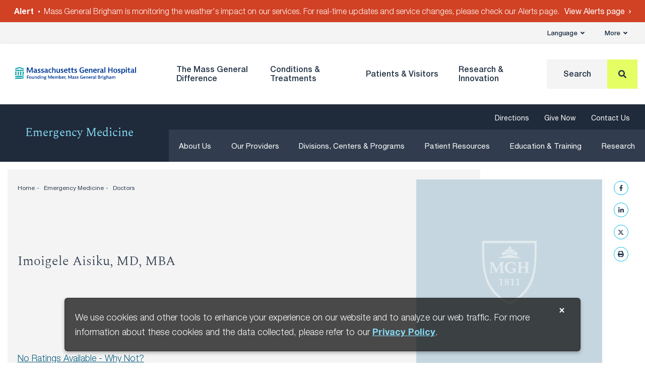

--- FILE ---
content_type: text/html; charset=UTF-8
request_url: https://www.massgeneral.org/emergency-medicine/doctors/23135/imoigele-aisiku
body_size: 21475
content:
<!DOCTYPE html><!DOCTYPE HTML><html lang="en" class="no-js">
   <head>
      <meta http-equiv="Content-Type" content="text/html; charset=UTF-8">
      <title>Imoigele Aisiku, MD, MBA - </title>
      <meta http-equiv="X-UA-Compatible" content="IE=edge">
      <meta http-equiv="cleartype" content="on">
      <!--grid-layout--><!--ls:begin[stylesheet]-->
      <style type="text/css">
          
          .iw_container
          {
            max-width:800px !important;
            margin-left: auto;
            margin-right: auto;
          }
          .iw_stretch
          {
            max-width: 100% !important;
          }
        </style>
      <link rel="preconnect" href="//app-ab21.marketo.com">
      <link rel="preconnect" href="//cloud-api.highcharts.com">
      <link rel="preconnect" href="//cloud.highcharts.com">
      <link rel="preconnect" href="//fast.fonts.net"><script>
		if("true"===sessionStorage.fontsLoaded)document.documentElement.classList.add("fonts-loaded")
		else{var script=document.createElement("script")
		script.src="/assets/MGH/js/fontloader.min.js",script.defer=!0,document.head.appendChild(script)}
		</script><link rel="preload" href="https://d34ap6s6npht7p.cloudfront.net/cdn/fonts/neue-helvetica/neue-helvetica-light.woff2" as="font" type="font/woff2" crossorigin="anonymous">
      <link rel="preload" href="https://d34ap6s6npht7p.cloudfront.net/cdn/fonts/spectral/spectral-regular.woff2" as="font" type="font/woff2" crossorigin="anonymous">
      <link rel="preload" href="https://d34ap6s6npht7p.cloudfront.net/cdn/fonts/spectral/spectral-light.woff2" as="font" type="font/woff2" crossorigin="anonymous">
      <link rel="preload" href="https://d34ap6s6npht7p.cloudfront.net/cdn/fonts/mgh-icons/mgh-icons.woff2" as="font" type="font/woff2" crossorigin="anonymous">
      <link crossorigin="anonymous" type="font/woff2" as="font" href="https://d34ap6s6npht7p.cloudfront.net/cdn/fonts/neue-helvetica/neue-helvetica-medium.woff2" rel="preload">
      <link crossorigin="anonymous" type="font/woff2" as="font" href="https://d34ap6s6npht7p.cloudfront.net/cdn/fonts/neue-helvetica/neue-helvetica-italic.woff2" rel="preload">
      <link crossorigin="anonymous" type="font/woff2" as="font" href="https://d34ap6s6npht7p.cloudfront.net/cdn/fonts/neue-helvetica/neue-helvetica-bold.woff2" rel="preload">
      <link crossorigin="anonymous" type="font/woff2" as="font" href="https://d34ap6s6npht7p.cloudfront.net/cdn/fonts/neue-helvetica/neue-helvetica-light-italic.woff2" rel="preload">
      <link crossorigin="anonymous" type="font/woff2" as="font" href="https://d34ap6s6npht7p.cloudfront.net/cdn/fonts/spectral/spectral-lightitalic.woff2" rel="preload">
      <link rel="stylesheet" type="text/css" href="https://d34ap6s6npht7p.cloudfront.net/cdn/css/grid.css">
      <!--ls:end[stylesheet]--><!--ls:begin[meta-keywords]-->
      <meta name="keywords" content="">
      <!--ls:end[meta-keywords]--><!--ls:begin[meta-description]-->
      <meta name="description" content="">
      <!--ls:end[meta-description]--><!--ls:begin[custom-meta-data]-->
      <meta name="viewport" content="width=device-width, initial-scale=1.0, viewport-fit=cover">
      <!--ls:end[custom-meta-data]--><!--ls:begin[meta-vpath]-->
      <meta name="vpath" content="">
      <!--ls:end[meta-vpath]--><!--ls:begin[meta-page-locale-name]-->
      <meta name="page-locale-name" content="">
      <!--ls:end[meta-page-locale-name]--><!--ls:begin[stylesheet]-->
      <link rel="stylesheet" href="https://d34ap6s6npht7p.cloudfront.net/cdn/css/main.css" type="text/css">
      <!--ls:end[stylesheet]--><!--ls:begin[head-injection]--><link rel="canonical" href="https://www.massgeneral.org/doctors/23135/imoigele-aisiku"/>
<meta content="https://www.massgeneral.org/doctors/23135/imoigele-aisiku" property="og:url" />
<meta content="About Massachusetts General Hospital" property="twitter:image:alt"/>
<meta content="summary_large_image" property="twitter:card"/>
<meta content="/assets/MGH/images/_global/MassGeneral-Campus-River.jpg" property="og:image"/>
<!--ls:end[head-injection]--><!--ls:begin[tracker-injection]--><!--ls:end[tracker-injection]--><!--ls:begin[script]--><!--ls:end[script]-->
      <link rel="apple-touch-icon" sizes="180x180" href="/assets/MGH/images/favicon/apple-touch-icon.png">
      <link rel="icon" type="image/png" sizes="32x32" href="/assets/MGH/images/favicon/favicon-32x32.png">
      <link rel="icon" type="image/png" sizes="16x16" href="/assets/MGH/images/favicon/favicon-16x16.png">
      <link rel="manifest" href="/assets/MGH/images/favicon/manifest.json">
      <link rel="mask-icon" href="/assets/MGH/images/favicon/safari-pinned-tab.svg" color="#213245">
      <link rel="shortcut icon" href="/assets/MGH/images/favicon/favicon.ico">
      <meta name="msapplication-TileColor" content="#213245">
      <meta name="msapplication-config" content="/assets/MGH/images/favicon/browserconfig.xml">
      <meta name="theme-color" content="#213245">
      <meta property="og:title" content="Imoigele Aisiku, MD, MBA - ">
      <meta property="og:description" content="">
      <meta property="og:site_name" content="Massachusetts General Hospital">
   </head>
   <body><!--Start New Piwik Code --><script type="text/javascript">
 (function(window, document, dataLayerName, id) { window[dataLayerName]=window[dataLayerName]||[],window[dataLayerName].push({start:(new Date).getTime(),event:"stg.start"});var scripts=document.getElementsByTagName('script')[0],tags=document.createElement('script'); function stgCreateCookie(a,b,c){var d="";if(c){var e=new Date;e.setTime(e.getTime()+24*c*60*60*1e3),d="; expires="+e.toUTCString()}document.cookie=a+"="+b+d+"; path=/"} var isStgDebug=(window.location.href.match("stg_debug")||document.cookie.match("stg_debug"))&&!window.location.href.match("stg_disable_debug");stgCreateCookie("stg_debug",isStgDebug?1:"",isStgDebug?14:-1); var qP=[];dataLayerName!=="dataLayer"&&qP.push("data_layer_name="+dataLayerName),isStgDebug&&qP.push("stg_debug");var qPString=qP.length>0?("?"+qP.join("&")):""; tags.async=!0,tags.src="https://mgb.containers.piwik.pro/"+id+".js"+qPString,scripts.parentNode.insertBefore(tags,scripts); !function(a,n,i){a[n]=a[n]||{};for(var c=0;c<i.length;c++)!function(i){a[n][i]=a[n][i]||{},a[n][i].api=a[n][i].api||function(){var a=[].slice.call(arguments,0);"string"==typeof a[0]&&window[dataLayerName].push({event:n+"."+i+":"+a[0],parameters:[].slice.call(arguments,1)})}}(i[c])}(window,"ppms",["tm","cm"]); })(window, document, 'dataLayer', '41b8ae76-3079-47d5-aaf8-040ee367d152'); 
</script>
      <!--End New Piwik Code--><!--ls:begin[body]--><div class="container-fluid iw_section">
 <div class="iw_component" id="iw_comp1562746619073">
  <style>#iw_comp1562746619073{}</style><style>#iw_comp1562746619073{}</style><ul xmlns:v-on="http://example.com/xml/v-on" class="skip" data-module="SkipLink">
   <li><a href="#cookieNoticeClose">skip to Cookie Notice</a></li>
   <li><a href="#main-nav">skip to Main Navigation</a></li>
   <li><a href="#main-content">skip to Main Content</a></li>
   <li><a href="#global-footer">skip to Footer</a></li>
</ul><div id="global-alert" class="global-alert global-alert--high">
   <div class="container" role="alert">
      <p><span class="title" >Alert</span><span class="description" >Mass General Brigham is monitoring the weather's impact on our services. For real-time
            updates and service changes, please check our Alerts page.</span><a href="https://www.massgeneralbrigham.org/en/alerts" class="global-alert__link" aria-label="View Alerts page on Mass General Brigham" >View Alerts page</a></p>
   </div>
</div><header xmlns:v-on="http://example.com/xml/v-on" id="global-header" class="global-header" data-module="Header">
   <div id="global-header-utility-nav" class="global-header__top">
      <nav class="top-nav container" aria-label="Utility">
         <ul class="top-nav__items" data-module="NavMenu" data-opts="{&#34;triggerSelector&#34;:&#34;.top-nav__link&#34;,&#34;menuSelector&#34;:&#34;.top-nav__dropdown-menu&#34;}">
            <li class="top-nav__item" ><button role="button" class="top-nav__link" aria-haspopup="true" aria-expanded="false" aria-controls="topnavlanguage">Language<span class="icon"><i class="fas fa-angle-down"></i></span></button><div id="topNavAppointmentsMenu" class="top-nav__dropdown-menu">
                  <ul id="topnavlanguage" class="top-nav__dropdown-menu-inner">
                     <li class="top-nav__dropdown-item" ><a href="/international" class="arrow-link top-nav__dropdown-link" target="">English<span class="icon"><i class="fas fa-angle-right"></i></span></a></li>
                     <li class="top-nav__dropdown-item" ><a href="/es/internacional" class="arrow-link top-nav__dropdown-link" target="">Español <span class="icon"><i class="fas fa-angle-right"></i></span></a></li>
                     <li class="top-nav__dropdown-item" ><a href="/cn/international/" class="arrow-link top-nav__dropdown-link" target="">中文<span class="icon"><i class="fas fa-angle-right"></i></span></a></li>
                     <li class="top-nav__dropdown-item" ><a href="/ar/international" class="arrow-link top-nav__dropdown-link" target="">العربية<span class="icon"><i class="fas fa-angle-right"></i></span></a></li>
                  </ul>
               </div>
            </li>
            <li class="top-nav__item"><button role="button" class="top-nav__link" aria-haspopup="true" aria-expanded="false" aria-controls="topnavmore">More<span class="icon"><i class="fas fa-angle-down"></i></span></button><div id="topNavAppointmentsMenu" class="top-nav__dropdown-menu">
                  <ul id="topnavmore" class="top-nav__dropdown-menu-inner">
                     <li class="top-nav__dropdown-item" ><a href="/doctors" class="arrow-link top-nav__dropdown-link" target="">Find a Doctor</a></li>
                     <li class="top-nav__dropdown-item" ><a href="/locations" class="arrow-link top-nav__dropdown-link" target="">Find a Location</a></li>
                     <li class="top-nav__dropdown-item" ><a href="/appointments-and-referrals" class="arrow-link top-nav__dropdown-link" target="">Appointments &amp; Referrals</a></li>
                     <li class="top-nav__dropdown-item" ><a href="/services/patient-gateway" class="arrow-link top-nav__dropdown-link" target="">Patient Gateway</a></li>
                     <li class="top-nav__dropdown-item" ><a href="https://giving.massgeneral.org/donate" class="arrow-link top-nav__dropdown-link" target="">Give Now</a></li>
                  </ul>
               </div>
            </li>
         </ul>
      </nav>
   </div>
   <div class="global-header__main" id="global-header-primary-nav">
      <div class="dropdown-background" style="">
         <div></div>
      </div>
      <div class="container">
         <div class="row row--align-items-center">
            <div class="col-8 col-md-5 col-lg-3 col-xl-4">
               <div class="global-header__logo"><a href="/" title="Home" aria-label="Home"><img src="/assets/MGH/images/logos/mgh-logo-rgb.svg" alt="Massachusetts General Hospital logo"></a></div>
            </div>
            <div class="col-4 col-md-7 col-lg-9 col-xl-8">
               <div class="global-header__desktop-nav">
                  <nav id="main-nav" class="main-nav" data-module="MainNav" aria-label="Primary">
                     <ul class="main-nav__items" data-module="NavMenu" data-opts="{&#34;triggerSelector&#34;:&#34;.main-nav__link&#34;,&#34;menuSelector&#34;:&#34;.main-nav__mega-menu&#34;,&#34;parentSelector&#34;:&#34;#global-header-primary-nav&#34;}">
                        <li class="main-nav__item" ><button type="button" class="main-nav__link" aria-expanded="false" aria-haspopup="true" aria-controls="mainNavthemassgeneralbrdifference">The Mass General <br/> Difference</button><div id="mainNavthemassgeneralbrdifference" class="main-nav__mega-menu">
                              <div class="main-nav__mega-menu-inner">
                                 <div class="container">
                                    <div class="row">
                                       <div class="col-lg-3">
                                          <div class="main-nav-col main-nav-col--description">
                                             <div class="main-nav-col__inner">
                                                <div class="main-nav-col__content">
                                                   <div class="main-nav-col__description">
                                                      <h2 ><a class="arrow-link" href="/about">The Mass General Difference</a></h2>
                                                      <p >We have remained at the forefront of medicine by fostering a culture of collaboration, pushing the boundaries of medical research, educating the brightest medical minds and maintaining an unwavering commitment to the communities we serve.</p>
                                                   </div>
                                                </div>
                                             </div>
                                          </div>
                                       </div>
                                       <div class="col-lg-3">
                                          <div class="main-nav-col main-nav-col--links">
                                             <div class="main-nav-col__inner">
                                                <div class="main-nav-col__content">
                                                   <ul class="main-nav-col__link-list">
                                                      <li ><a href="/about" class="arrow-link main-nav-col__link main-nav-col__link--title" target="">About Us<span class="icon"><i class="fas fa-angle-right"></i></span></a></li>
                                                      <li ><a href="/news" class="arrow-link main-nav-col__link main-nav-col__link--title" target="">News &amp; Media Coverage<span class="icon"><i class="fas fa-angle-right"></i></span></a></li>
                                                      <li ><a href="/locations" class="arrow-link main-nav-col__link main-nav-col__link--title" target="">Locations<span class="icon"><i class="fas fa-angle-right"></i></span></a></li>
                                                      <li ><a href="/about/leadership" class="arrow-link main-nav-col__link main-nav-col__link--title" target="">Leadership Team<span class="icon"><i class="fas fa-angle-right"></i></span></a></li>
                                                      <li ><a href="/quality-and-safety" class="arrow-link main-nav-col__link main-nav-col__link--title" target="">Quality &amp; Safety<span class="icon"><i class="fas fa-angle-right"></i></span></a></li>
                                                   </ul>
                                                </div>
                                             </div>
                                          </div>
                                       </div>
                                       <div class="col-lg-3">
                                          <div class="main-nav-col main-nav-col--links">
                                             <div class="main-nav-col__inner">
                                                <div class="main-nav-col__content">
                                                   <ul class="main-nav-col__link-list">
                                                      <li ><a href="/workforce-enrichment-and-engagement" class="arrow-link main-nav-col__link main-nav-col__link--title" target="">Workforce Enrichment &amp; Engagement<span class="icon"><i class="fas fa-angle-right"></i></span></a></li>
                                                      <li ><a href="/community-health" class="arrow-link main-nav-col__link main-nav-col__link--title" target="">Community Health<span class="icon"><i class="fas fa-angle-right"></i></span></a></li>
                                                      <li ><a href="/education" class="arrow-link main-nav-col__link main-nav-col__link--title" target="">Education &amp; Training<span class="icon"><i class="fas fa-angle-right"></i></span></a></li>
                                                      <li ><a href="/about/browse-centers-and-departments" class="arrow-link main-nav-col__link main-nav-col__link--title" target="">Centers &amp; Departments<span class="icon"><i class="fas fa-angle-right"></i></span></a></li>
                                                      <li ><a href="https://giving.massgeneral.org/donate" class="arrow-link main-nav-col__link main-nav-col__link--title" target="">Give Now<span class="icon"><i class="fas fa-angle-right"></i></span></a></li>
                                                   </ul>
                                                </div>
                                             </div>
                                          </div>
                                       </div>
                                       <div class="col-lg-3">
                                          <div class="main-nav-col main-nav-col--image" >
                                             <div class="main-nav-col__inner">
                                                <div class="main-nav-col__content">
                                                   <figure class="main-nav-col__figure"><img class="lazyload" data-src="/assets/MGH/images/river-shield-400x225.jpg" alt="Mass General building with the U.S. News and World Report &#34;Best Hospitals Honor Roll 2025-26&#34; badge overlaid"><figcaption>Mass General is recognized as a top hospital on the&nbsp;<em>U.S. News &amp; World Report</em> Best Hospitals Honor Roll for 2025-2026.</figcaption>
                                                   </figure>
                                                </div>
                                             </div>
                                          </div>
                                       </div>
                                    </div>
                                 </div>
                              </div>
                           </div>
                        </li>
                        <li class="main-nav__item" ><button type="button" class="main-nav__link" aria-expanded="false" aria-haspopup="true" aria-controls="mainNavconditionstreatments">Conditions & Treatments </button><div id="mainNavconditionstreatments" class="main-nav__mega-menu">
                              <div class="main-nav__mega-menu-inner">
                                 <div class="container">
                                    <div class="row">
                                       <div class="col-lg-3">
                                          <div class="main-nav-col main-nav-col--description">
                                             <div class="main-nav-col__inner">
                                                <div class="main-nav-col__content">
                                                   <div class="main-nav-col__description">
                                                      <h2 ><a class="arrow-link" href="/conditions-and-treatments/browse">Conditions &amp; Treatments</a></h2>
                                                      <p >We offer diagnostic and treatment options for common and complex medical conditions.</p>
                                                   </div>
                                                </div>
                                             </div>
                                          </div>
                                       </div>
                                       <div class="col-lg-3">
                                          <div class="main-nav-col main-nav-col--search">
                                             <div class="main-nav-col__inner">
                                                <div class="main-nav-col__content">
                                                   <div class="main-nav-col__search">
                                                      <p >Search for condition information or for a specific treatment program.</p>
                                                      <form action="/conditions-and-treatments/browse" method="GET"><label for="mainNavColSearch">Search:</label><div class="search-input search-input--has-addon"><input id="mainNavColSearch" type="text" placeholder="Search" name="Text" aria-label="Search" tabindex="0" autocomplete="off"><input id="start" type="hidden" name="Start" value="1"><input id="max" type="hidden" name="MaxResults" value="10"><input id="method" type="hidden" name="MethodName" value="getglobal"><button class="button button--solid" type="submit" aria-label="Search"><i class="fas fa-search" aria-hidden="true" focusable="false"></i></button></div>
                                                      </form>
                                                      <ul>
                                                         <li ><a href="/conditions-and-treatments/browse?Text=*&amp;PageType=treatment" class="arrow-link main-nav-col__link main-nav-col__link--blue" target="">Browse Treatments<span class="icon"><i class="fas fa-angle-right"></i></span></a></li>
                                                         <li ><a href="/conditions-and-treatments/browse?Text=*&amp;PageType=condition" class="arrow-link main-nav-col__link main-nav-col__link--blue" target="">Browse Conditions A-Z<span class="icon"><i class="fas fa-angle-right"></i></span></a></li>
                                                      </ul>
                                                   </div>
                                                </div>
                                             </div>
                                          </div>
                                       </div>
                                       <div class="col-lg-6">
                                          <div class="main-nav-col main-nav-col--links">
                                             <div class="main-nav-col__inner">
                                                <div class="main-nav-col__content"><a href="/about/browse-centers-and-departments" class="arrow-link main-nav-col__link main-nav-col__link--title" target="">Centers and Departments</a><div class="row">
                                                      <ul class="main-nav-col__link-list columns">
                                                         <li ><a href="/anesthesia" class="arrow-link main-nav-col__link " target="">Anesthesia, Critical Care &amp; Pain Medicine</a></li>
                                                         <li ><a href="/cancer-center" class="arrow-link main-nav-col__link " target="">Cancer Institute</a><ul class="main-nav-col__link-list-nested">
                                                               <li class="global-footer__link--tertiary">Mass General Brigham Cancer Institute</li>
                                                            </ul>
                                                         </li>
                                                         <li ><a href="/dermatology" class="arrow-link main-nav-col__link " target="">Dermatology</a></li>
                                                         <li ><a href="/digestive" class="arrow-link main-nav-col__link " target="">Digestive Healthcare Center</a></li>
                                                         <li ><a href="/emergency-medicine" class="arrow-link main-nav-col__link " target="">Emergency Medicine</a></li>
                                                         <li ><a href="/heart-center" class="arrow-link main-nav-col__link " target="">Heart Center</a></li>
                                                         <li ><a href="/imaging" class="arrow-link main-nav-col__link " target="">Imaging</a></li>
                                                         <li ><a href="/medicine" class="arrow-link main-nav-col__link " target="">Medicine</a></li>
                                                         <li ><a href="/neurology" class="arrow-link main-nav-col__link " target="">Neurology</a></li>
                                                         <li ><a href="/neurosurgery" class="arrow-link main-nav-col__link " target="">Neurosurgery</a></li>
                                                         <li ><a href="/nursing-patientcare" class="arrow-link main-nav-col__link " target="">Nursing &amp; Patient Care Services</a></li>
                                                         <li ><a href="/obgyn" class="arrow-link main-nav-col__link " target="">Obstetrics &amp; Gynecology</a></li>
                                                         <li ><a href="/ophthalmology" class="arrow-link main-nav-col__link " target="">Ophthalmology</a><ul class="main-nav-col__link-list-nested">
                                                               <li class="global-footer__link--tertiary">Mass Eye &amp; Ear</li>
                                                            </ul>
                                                         </li>
                                                         <li ><a href="/omfs" class="arrow-link main-nav-col__link " target="">Oral &amp; Maxillofacial Surgery</a></li>
                                                         <li ><a href="/orthopaedics" class="arrow-link main-nav-col__link " target="">Orthopaedic Surgery</a></li>
                                                         <li ><a href="/otolaryngology" class="arrow-link main-nav-col__link " target="">Otolaryngology (ENT)</a><ul class="main-nav-col__link-list-nested">
                                                               <li class="global-footer__link--tertiary">Mass Eye &amp; Ear</li>
                                                            </ul>
                                                         </li>
                                                         <li ><a href="/pathology" class="arrow-link main-nav-col__link " target="">Pathology</a></li>
                                                         <li ><a href="/children" class="arrow-link main-nav-col__link " target="">Pediatrics &amp; Pediatric Surgery</a><ul class="main-nav-col__link-list-nested">
                                                               <li class="global-footer__link--tertiary">Mass General Brigham for Children</li>
                                                            </ul>
                                                         </li>
                                                         <li ><a href="/pharmacy" class="arrow-link main-nav-col__link " target="">Pharmacy</a></li>
                                                         <li ><a href="/physical-medicine-rehabilitation" class="arrow-link main-nav-col__link " target="">Physical Medicine &amp; Rehabilitation</a></li>
                                                         <li ><a href="/primary-care" class="arrow-link main-nav-col__link " target="">Primary Care</a></li>
                                                         <li ><a href="/psychiatry" class="arrow-link main-nav-col__link " target="">Psychiatry</a></li>
                                                         <li ><a href="/cancer-center/radiation-oncology" class="arrow-link main-nav-col__link " target="">Radiation Oncology</a></li>
                                                         <li ><a href="/social-service" class="arrow-link main-nav-col__link " target="">Social Work</a></li>
                                                         <li ><a href="/orthopaedics/sports-medicine" class="arrow-link main-nav-col__link " target="">Sports Medicine</a></li>
                                                         <li ><a href="/surgery" class="arrow-link main-nav-col__link " target="">Surgery</a></li>
                                                         <li ><a href="/transplant" class="arrow-link main-nav-col__link " target="">Transplant Center</a></li>
                                                         <li ><a href="/surgery/trauma-center" class="arrow-link main-nav-col__link " target="">Trauma Center</a></li>
                                                         <li ><a href="/urology" class="arrow-link main-nav-col__link " target="">Urology</a></li>
                                                         <li ><a href="/vascular-center" class="arrow-link main-nav-col__link " target="">Vascular Center</a></li>
                                                      </ul>
                                                   </div>
                                                </div>
                                             </div>
                                          </div>
                                       </div>
                                    </div>
                                 </div>
                              </div>
                           </div>
                        </li>
                        <li class="main-nav__item" ><button type="button" class="main-nav__link" aria-expanded="false" aria-haspopup="true" aria-controls="mainNavpatientsvisitors">Patients & Visitors</button><div id="mainNavpatientsvisitors" class="main-nav__mega-menu">
                              <div class="main-nav__mega-menu-inner">
                                 <div class="container">
                                    <div class="row">
                                       <div class="col-lg-3">
                                          <div class="main-nav-col main-nav-col--description">
                                             <div class="main-nav-col__inner">
                                                <div class="main-nav-col__content">
                                                   <div class="main-nav-col__description">
                                                      <h2 ><a class="arrow-link" href="/visit">Patients &amp; Visitors</a></h2>
                                                      <p >We are committed to providing expert care&mdash;safely and effectively. Let us help you navigate your in-person or virtual visit to Mass General.</p>
                                                   </div>
                                                </div>
                                             </div>
                                          </div>
                                       </div>
                                       <div class="col-lg-3">
                                          <div class="main-nav-col main-nav-col--links">
                                             <div class="main-nav-col__inner">
                                                <div class="main-nav-col__content">
                                                   <ul class="main-nav-col__link-list">
                                                      <li ><a href="/visit/coming-to-mass-general" class="arrow-link main-nav-col__link main-nav-col__link--title" target="">Coming to Mass General<span class="icon"><i class="fas fa-angle-right"></i></span></a></li>
                                                      <li ><a href="https://www.massgeneralbrigham.org/en/patient-care/patient-visitor-information/respiratory-illnesses" class="arrow-link main-nav-col__link " target="_blank">Flu, COVID-19, &amp; RSV<span class="icon"><i class="fas fa-angle-right"></i></span></a></li>
                                                      <li ><a href="/visit/coming-to-mass-general/virtual-visits" class="arrow-link main-nav-col__link " target="">Virtual Visits<span class="icon"><i class="fas fa-angle-right"></i></span></a></li>
                                                      <li ><a href="/visit/visiting-patients/" class="arrow-link main-nav-col__link " target="">Visitor Policy<span class="icon"><i class="fas fa-angle-right"></i></span></a></li>
                                                      <li ><a href="/international" class="arrow-link main-nav-col__link " target="">International Patients<span class="icon"><i class="fas fa-angle-right"></i></span></a></li>
                                                   </ul>
                                                </div>
                                             </div>
                                          </div>
                                       </div>
                                       <div class="col-lg-3">
                                          <div class="main-nav-col main-nav-col--links">
                                             <div class="main-nav-col__inner">
                                                <div class="main-nav-col__content">
                                                   <ul class="main-nav-col__link-list">
                                                      <li ><a href="/appointments-and-referrals" class="arrow-link main-nav-col__link main-nav-col__link--title" target="">Becoming Our Patient<span class="icon"><i class="fas fa-angle-right"></i></span></a></li>
                                                      <li ><a href="/appointments-and-referrals/" class="arrow-link main-nav-col__link " target="">Appointments &amp; Referrals<span class="icon"><i class="fas fa-angle-right"></i></span></a></li>
                                                      <li ><a href="/doctors" class="arrow-link main-nav-col__link " target="">Find a Doctor<span class="icon"><i class="fas fa-angle-right"></i></span></a></li>
                                                      <li ><a href="/services/patient-gateway" class="arrow-link main-nav-col__link " target="">Patient Gateway<span class="icon"><i class="fas fa-angle-right"></i></span></a></li>
                                                      <li ><a href="/notices/medical-records" class="arrow-link main-nav-col__link " target="">Medical Records<span class="icon"><i class="fas fa-angle-right"></i></span></a></li>
                                                      <li ><a href="/notices/billing" class="arrow-link main-nav-col__link " target="">Billing, Insurance &amp; Financial Assistance<span class="icon"><i class="fas fa-angle-right"></i></span></a></li>
                                                      <li ><a href="/notices/privacy" class="arrow-link main-nav-col__link " target="">Privacy &amp; Security<span class="icon"><i class="fas fa-angle-right"></i></span></a></li>
                                                      <li ><a href="/patient-experience" class="arrow-link main-nav-col__link " target="">Patient Experience<span class="icon"><i class="fas fa-angle-right"></i></span></a></li>
                                                   </ul>
                                                </div>
                                             </div>
                                          </div>
                                       </div>
                                       <div class="col-lg-3">
                                          <div class="main-nav-col main-nav-col--links">
                                             <div class="main-nav-col__inner">
                                                <div class="main-nav-col__content">
                                                   <ul class="main-nav-col__link-list">
                                                      <li ><a href="/visit" class="arrow-link main-nav-col__link main-nav-col__link--title" target="">Visitor Info<span class="icon"><i class="fas fa-angle-right"></i></span></a></li>
                                                      <li ><a href="/locations" class="arrow-link main-nav-col__link " target="">Find a Location<span class="icon"><i class="fas fa-angle-right"></i></span></a></li>
                                                      <li ><a href="/visit/maps-and-directions" class="arrow-link main-nav-col__link " target="">Maps &amp; Directions<span class="icon"><i class="fas fa-angle-right"></i></span></a></li>
                                                      <li ><a href="/visit/parking-and-shuttles/parking" class="arrow-link main-nav-col__link " target="">Parking &amp; Shuttles<span class="icon"><i class="fas fa-angle-right"></i></span></a></li>
                                                      <li ><a href="/services" class="arrow-link main-nav-col__link " target="">Services &amp; Amenities<span class="icon"><i class="fas fa-angle-right"></i></span></a></li>
                                                      <li ><a href="/visit/accessibility" class="arrow-link main-nav-col__link " target="">Accessibility<span class="icon"><i class="fas fa-angle-right"></i></span></a></li>
                                                   </ul>
                                                </div>
                                             </div>
                                          </div>
                                       </div>
                                    </div>
                                 </div>
                              </div>
                           </div>
                        </li>
                        <li class="main-nav__item" ><button type="button" class="main-nav__link" aria-expanded="false" aria-haspopup="true" aria-controls="mainNavresearchinnovation">Research & Innovation</button><div id="mainNavresearchinnovation" class="main-nav__mega-menu">
                              <div class="main-nav__mega-menu-inner">
                                 <div class="container">
                                    <div class="row">
                                       <div class="col-lg-3">
                                          <div class="main-nav-col main-nav-col--description">
                                             <div class="main-nav-col__inner">
                                                <div class="main-nav-col__content">
                                                   <div class="main-nav-col__description">
                                                      <h2 ><a class="arrow-link" href="/research">Research &amp; Innovation</a></h2>
                                                      <p >At Mass General, the brightest minds in medicine collaborate on behalf of our patients to bridge innovation science with state-of-the-art clinical medicine.</p>
                                                   </div>
                                                </div>
                                             </div>
                                          </div>
                                       </div>
                                       <div class="col-lg-3">
                                          <div class="main-nav-col main-nav-col--links">
                                             <div class="main-nav-col__inner">
                                                <div class="main-nav-col__content">
                                                   <ul class="main-nav-col__link-list">
                                                      <li ><a href="/research/about/overview-of-the-research-institute" class="arrow-link main-nav-col__link main-nav-col__link--title" target="">About the Research Institute <span class="icon"><i class="fas fa-angle-right"></i></span></a></li>
                                                      <li ><a href="/research/researchers-laboratories" class="arrow-link main-nav-col__link main-nav-col__link--title" target="">Departments &amp; Centers<span class="icon"><i class="fas fa-angle-right"></i></span></a></li>
                                                      <li ><a href="/research/news" class="arrow-link main-nav-col__link main-nav-col__link--title" target="">News &amp; Events<span class="icon"><i class="fas fa-angle-right"></i></span></a></li>
                                                      <li ><a href="/research/industry-collaborations" class="arrow-link main-nav-col__link main-nav-col__link--title" target="">Industry Collaborations<span class="icon"><i class="fas fa-angle-right"></i></span></a></li>
                                                      <li ><a href="/research/innovation-programs" class="arrow-link main-nav-col__link main-nav-col__link--title" target="">Innovation Programs<span class="icon"><i class="fas fa-angle-right"></i></span></a></li>
                                                   </ul>
                                                </div>
                                             </div>
                                          </div>
                                       </div>
                                       <div class="col-lg-3">
                                          <div class="main-nav-col main-nav-col--links">
                                             <div class="main-nav-col__inner">
                                                <div class="main-nav-col__content">
                                                   <ul class="main-nav-col__link-list">
                                                      <li ><a href="/research/education/community-outreach" class="arrow-link main-nav-col__link main-nav-col__link--title" target="">Education &amp; Community Outreach<span class="icon"><i class="fas fa-angle-right"></i></span></a></li>
                                                      <li ><a href="/research/clinical-trials/" class="arrow-link main-nav-col__link main-nav-col__link--title" target="">Clinical Trials<span class="icon"><i class="fas fa-angle-right"></i></span></a></li>
                                                      <li ><a href="/research/support" class="arrow-link main-nav-col__link main-nav-col__link--title" target="">Support Our Research<span class="icon"><i class="fas fa-angle-right"></i></span></a></li>
                                                      <li ><a href="/research/about/contact-information" class="arrow-link main-nav-col__link main-nav-col__link--title" target="">Contact Us<span class="icon"><i class="fas fa-angle-right"></i></span></a></li>
                                                      <li ><a href="https://researchers.mgh.harvard.edu/" class="arrow-link main-nav-col__link main-nav-col__link--blue" target="">Find a Researcher<span class="icon"><i class="fas fa-angle-right"></i></span></a></li>
                                                   </ul>
                                                </div>
                                             </div>
                                          </div>
                                       </div>
                                       <div class="col-lg-3">
                                          <div class="main-nav-col main-nav-col--image" >
                                             <div class="main-nav-col__inner">
                                                <div class="main-nav-col__content">
                                                   <figure class="main-nav-col__figure"><img class="lazyload" data-src="/assets/MGH/images/MGH/res-inno-megamenu400x225.jpg" alt="Research Innovation"><figcaption>Mass General operates the largest hospital-based research program in the United States</figcaption>
                                                   </figure>
                                                </div>
                                             </div>
                                          </div>
                                       </div>
                                    </div>
                                 </div>
                              </div>
                           </div>
                        </li>
                        <li class="main-nav__item main-nav__item--search"><a href="#" class="main-nav__link main-nav__link--search" aria-label="Search"><span class="text">Search</span><span class="icon"><i class="fas fa-search"></i></span></a><div class="main-nav__search-box">
                              <form action="/emergency-medicine/search" method="GET"><label for="mainNavSearch">Search</label><div class="search-input search-input--has-addon"><input id="mainNavSearch" type="text" placeholder="Search" name="Text" aria-label="Search" tabindex="0"><button class="button button--solid-yellow button-search" type="submit" aria-label="Search Button"><i class="fas fa-search" aria-hidden="true" focusable="false"></i></button><button class="button button--solid-yellow button-close" type="button" aria-label="Close Search"><i class="fas fa-times" aria-hidden="true" focusable="false"></i></button></div>
                              </form>
                           </div>
                        </li>
                     </ul>
                  </nav>
               </div>
               <div class="global-header__mobile-nav">
                  <div class="mobile-search" data-module="MobileSearch"><button class="mobile-search__trigger" aria-label="Open Search" aria-haspopover="true" aria-controls="mobile-search" aria-expanded="false"><span class="icon-open"><i class="fas fa-search"></i></span><span class="icon-close">
                           <div class="hamburger hamburger--active"><span class="hamburger__box"><span class="hamburger__inner"></span></span><span class="hamburger__text">Close</span></div></span></button><div id="mobile-search" class="mobile-search__popover">
                        <div class="mobile-search__search-box">
                           <form action="/emergency-medicine/search" method="GET"><label for="mobileNavSearch">Search</label><div class="search-input search-input--has-addon"><input id="mobileNavSearch" type="text" placeholder="Search" name="Text" aria-label="Search" tabindex="0"><button class="button button--solid" type="submit" aria-label="Search Button"><i class="fas fa-search" aria-hidden="true" focusable="false"></i></button></div>
                           </form>
                        </div>
                     </div>
                  </div><button class="hamburger" aria-controls="header-mobile-menu" aria-haspopup="true" aria-expanded="false" data-module="Hamburger"><span class="hamburger__box"><span class="hamburger__inner"></span></span><span class="hamburger__text">Close</span></button><div id="header-mobile-menu" class="global-header__mobile-menu">
                     <div class="global-header__mobile-menu-inner">
                        <div id="mobile-nav" class="mobile-nav" data-module="MobileNav" data-initial-page="2">
                           <div class="mobile-nav__wrapper">
                              <div class="mobile-nav__container">
                                 <div class="mobile-nav__page">
                                    <div class="mobile-nav__body">
                                       <div class="mobile-nav__main">
                                          <div class="mobile-nav__main-inner">
                                             <div class="container">
                                                <ul class="mobile-nav-group mobile-nav-group--light">
                                                   <li ><a href="/doctors" target="" class="mobile-nav-group__item"><span class="text">Find a Doctor</span></a></li>
                                                   <li ><a href="/locations" target="" class="mobile-nav-group__item"><span class="text">Find a Location</span></a></li>
                                                   <li ><a href="/appointments-and-referrals" target="" class="mobile-nav-group__item"><span class="text">Appointments &amp; Referrals</span></a></li>
                                                   <li ><a href="/services/patient-gateway" target="" class="mobile-nav-group__item"><span class="text">Patient Gateway</span></a></li>
                                                   <li ><a href="/contact" target="" class="mobile-nav-group__item"><span class="text">Contact Us</span></a></li>
                                                   <li class="mobile-nav-group__accordion" data-module="AccordionItem"><a href="/" target="" class="mobile-nav-group__item mobile-nav-group__accordion-trigger" aria-haspopup="true" aria-expanded="false"><span class="text">Language</span><button type="button" class="icon" aria-label="Open Dropdown" aria-controls="mobileNavlanguage"><i class="fas fa-plus"></i></button></a><ul id="mobileNavlanguage">
                                                         <li ><a href="/es/internacional" class="mobile-nav-group__subitem" target="" lang="es">Español</a></li>
                                                         <li ><a href="/cn/international" class="mobile-nav-group__subitem" target="" lang="cn">中文</a></li>
                                                         <li ><a href="/ar/international" class="mobile-nav-group__subitem" target="" lang="ar">العربية</a></li>
                                                      </ul>
                                                   </li>
                                                </ul>
                                                <hr class="mobile-nav__separator">
                                                <ul class="mobile-nav-group mobile-nav-group--light">
                                                   <li class="mobile-nav-group__accordion" data-module="AccordionItem"><a href="/about" target="" class="mobile-nav-group__item mobile-nav-group__accordion-trigger" aria-haspopup="true" aria-expanded="false"><span class="text">The Mass General Difference</span><button type="button" class="icon" aria-label="Open Dropdown" aria-controls="mobileNavthemassgeneraldifference"><i class="fas fa-plus"></i></button></a><ul id="mobileNavthemassgeneraldifference">
                                                         <li ><a href="/about" class="mobile-nav-group__subitem" target="">About Us</a></li>
                                                         <li ><a href="/about/leadership" class="mobile-nav-group__subitem" target="">Leadership Team</a></li>
                                                         <li ><a href="/quality-and-safety" class="mobile-nav-group__subitem" target="">Quality &amp; Safety</a></li>
                                                         <li ><a href="/workforce-enrichment-and-engagement" class="mobile-nav-group__subitem" target="">Workforce Enrichment &amp; Engagement</a></li>
                                                         <li ><a href="/community-health" class="mobile-nav-group__subitem" target="">Community Health</a></li>
                                                         <li ><a href="/education" class="mobile-nav-group__subitem" target="">Education &amp; Training</a></li>
                                                         <li ><a href="/about/browse-centers-and-departments" class="mobile-nav-group__subitem" target="">Centers &amp; Departments</a></li>
                                                         <li ><a href="https://giving.massgeneral.org/donate" class="mobile-nav-group__subitem" target="">Give Now</a></li>
                                                      </ul>
                                                   </li>
                                                   <li class="mobile-nav-group__accordion" data-module="AccordionItem"><a href="/conditions-and-treatments/" target="" class="mobile-nav-group__item mobile-nav-group__accordion-trigger" aria-haspopup="true" aria-expanded="false"><span class="text">Conditions &amp; Treatments</span><button type="button" class="icon" aria-label="Open Dropdown" aria-controls="mobileNavconditionstreatments"><i class="fas fa-plus"></i></button></a><ul id="mobileNavconditionstreatments">
                                                         <li ><a href="/conditions-and-treatments/browse?Text=*&amp;PageType=treatment" class="mobile-nav-group__subitem" target="">Browse Treatments</a></li>
                                                         <li ><a href="/conditions-and-treatments/browse?Text=*&amp;PageType=condition" class="mobile-nav-group__subitem" target="">Browse Conditions A-Z</a></li>
                                                         <li ><a href="/about/browse-centers-and-departments" class="mobile-nav-group__subitem" target="">View All Centers &amp; Departments</a></li>
                                                         <li ><a href="/research/clinical-trials" class="mobile-nav-group__subitem" target="">Clinical Trials</a></li>
                                                         <li ><a href="/cancer-center/clinical-trials-and-research" class="mobile-nav-group__subitem" target="">Cancer Clinical Trials</a></li>
                                                      </ul>
                                                   </li>
                                                   <li class="mobile-nav-group__accordion" data-module="AccordionItem"><a href="/about/browse-centers-and-departments" target="" class="mobile-nav-group__item mobile-nav-group__accordion-trigger" aria-haspopup="true" aria-expanded="false"><span class="text">Centers &amp; Departments</span><button type="button" class="icon" aria-label="Open Dropdown" aria-controls="mobileNavcentersdepartments"><i class="fas fa-plus"></i></button></a><ul id="mobileNavcentersdepartments">
                                                         <li ><a href="/cancer-center" class="mobile-nav-group__subitem" target="">Mass General Brigham Cancer Institute</a></li>
                                                         <li ><a href="/digestive" class="mobile-nav-group__subitem" target="">Digestive Healthcare Center</a></li>
                                                         <li ><a href="/heart-center" class="mobile-nav-group__subitem" target="">Heart Center</a></li>
                                                         <li ><a href="/children" class="mobile-nav-group__subitem" target="">Mass General Brigham for Children</a></li>
                                                         <li ><a href="/neuroscience" class="mobile-nav-group__subitem" target="">Neuroscience</a></li>
                                                         <li ><a href="/orthopaedics" class="mobile-nav-group__subitem" target="">Orthopaedic Surgery</a></li>
                                                         <li ><a href="/urology" class="mobile-nav-group__subitem" target="">Urology</a></li>
                                                         <li ><a href="/about/browse-centers-and-departments" class="mobile-nav-group__subitem" target="">View All Centers &amp; Departments</a></li>
                                                      </ul>
                                                   </li>
                                                   <li class="mobile-nav-group__accordion" data-module="AccordionItem"><a href="/visit" target="" class="mobile-nav-group__item mobile-nav-group__accordion-trigger" aria-haspopup="true" aria-expanded="false"><span class="text">Patients &amp; Visitors</span><button type="button" class="icon" aria-label="Open Dropdown" aria-controls="mobileNavpatientsvisitors"><i class="fas fa-plus"></i></button></a><ul id="mobileNavpatientsvisitors">
                                                         <li ><a href="/visit" class="mobile-nav-group__subitem" target="">Your Visit</a></li>
                                                         <li ><a href="/visit/visiting-patients" class="mobile-nav-group__subitem" target="">Information for Visitors</a></li>
                                                         <li ><a href="/visit/maps-and-directions" class="mobile-nav-group__subitem" target="">Maps &amp; Directions</a></li>
                                                         <li ><a href="/visit/parking-and-shuttles/parking" class="mobile-nav-group__subitem" target="">Parking &amp; Shuttles</a></li>
                                                         <li ><a href="/services" class="mobile-nav-group__subitem" target="">Services &amp; Amenities</a></li>
                                                         <li ><a href="/visit/accessibility" class="mobile-nav-group__subitem" target="">Accessibility</a></li>
                                                         <li ><a href="/visit/visit-boston" class="mobile-nav-group__subitem" target="">Visiting Boston</a></li>
                                                         <li ><a href="/international" class="mobile-nav-group__subitem" target="">International Patients</a></li>
                                                         <li ><a href="/notices/medical-records" class="mobile-nav-group__subitem" target="">Medical Records</a></li>
                                                         <li ><a href="/notices/billing" class="mobile-nav-group__subitem" target="">Billing, Insurance &amp; Financial Assistance</a></li>
                                                         <li ><a href="/notices/privacy" class="mobile-nav-group__subitem" target="">Privacy &amp; Security</a></li>
                                                         <li ><a href="/patient-experience" class="mobile-nav-group__subitem" target="">Patient Experience</a></li>
                                                      </ul>
                                                   </li>
                                                   <li class="mobile-nav-group__accordion" data-module="AccordionItem"><a href="/research" target="" class="mobile-nav-group__item mobile-nav-group__accordion-trigger" aria-haspopup="true" aria-expanded="false"><span class="text">Research &amp; Innovation</span><button type="button" class="icon" aria-label="Open Dropdown" aria-controls="mobileNavresearchinnovation"><i class="fas fa-plus"></i></button></a><ul id="mobileNavresearchinnovation">
                                                         <li ><a href="/research/researchers-laboratories" class="mobile-nav-group__subitem" target="">Explore Our Laboratories</a></li>
                                                         <li ><a href="/research/industry-collaborations" class="mobile-nav-group__subitem" target="">Industry Collaborations</a></li>
                                                         <li ><a href="/research/news" class="mobile-nav-group__subitem" target="">Research &amp; Innovation News</a></li>
                                                         <li ><a href="/research/about" class="mobile-nav-group__subitem" target="">About the Research Institute</a></li>
                                                         <li ><a href="/research/innovation-programs" class="mobile-nav-group__subitem" target="">Innovation Programs</a></li>
                                                         <li ><a href="/research/education/community-outreach" class="mobile-nav-group__subitem" target="">Education &amp; Community Outreach</a></li>
                                                         <li ><a href="/research/support" class="mobile-nav-group__subitem" target="">Support Our Research</a></li>
                                                         <li ><a href="https://researchers.mgh.harvard.edu/" class="mobile-nav-group__subitem" target="">Find a Researcher</a></li>
                                                      </ul>
                                                   </li>
                                                   <li><a href="/education" target="" class="mobile-nav-group__item"><span class="text">Education &amp; Training</span></a></li>
                                                   <li><a href="/careers" target="" class="mobile-nav-group__item"><span class="text">Careers</span></a></li>
                                                   <li><a href="/news" target="" class="mobile-nav-group__item"><span class="text">News &amp; Events</span></a></li>
                                                   <li><a href="/about/support" target="" class="mobile-nav-group__item"><span class="text">Ways to Give</span></a></li>
                                                   <li><a href="" class="mobile-nav-group__item" data-menu-next="true"><span class="text">
                                                            																					View All Centers &amp; Departments
                                                            																				</span><button type="button" class="icon" aria-label="Open Dropdown" aria-controls=""><i class="fas fa-angle-double-right"></i></button></a></li>
                                                </ul>
                                             </div>
                                          </div>
                                       </div>
                                    </div>
                                    <div class="mobile-nav__footer">
                                       <div class="mobile-nav__footer-inner">
                                          <div class="container">
                                             <ul class="mobile-nav-group mobile-nav-group--dark">
                                                <li ><a href="/notices/rights" target="" class="mobile-nav-group__item"><span class="text">Patient Rights &amp; Advocacy</span></a></li>
                                                <li ><a href="/notices/privacy" target="" class="mobile-nav-group__item"><span class="text">Privacy &amp; Security</span></a></li>
                                                <li ><a href="/notices" target="" class="mobile-nav-group__item"><span class="text">Notices</span></a></li>
                                                <li ><a href="/notices/terms-of-use" target="" class="mobile-nav-group__item"><span class="text">Website Terms of Use</span></a></li>
                                                <li ><a href="http://apollo.massgeneral.org/" target="" class="mobile-nav-group__item"><span class="text">Apollo (Intranet)</span></a></li>
                                             </ul>
                                             <div class="mobile-nav__social">
                                                <div class="sharing sharing--mobile-nav">
                                                   <div class="sharing__inner">
                                                      <ul class="sharing__services">
                                                         <li ><a href="https://www.facebook.com/massgeneral/" class="sharing__icon" aria-label="Mass General on FaceBook" target="_blank" rel="noopener"><i aria-hidden="" class="fab fa-facebook-f"></i></a></li>
                                                         <li ><a href="https://twitter.com/MassGeneralNews" class="sharing__icon" aria-label="Mass General on Twitter" target="_blank" rel="noopener"><svg xmlns="http://www.w3.org/2000/svg" height="1em" viewBox="0 0 512 512">
                                                                  <path d="M389.2 48h70.6L305.6 224.2 487 464H345L233.7 318.6 106.5 464H35.8L200.7 275.5 26.8 48H172.4L272.9 180.9 389.2 48zM364.4 421.8h39.1L151.1 88h-42L364.4 421.8z"/></svg></a></li>
                                                         <li ><a href="https://www.instagram.com/massgeneral/" class="sharing__icon" aria-label="Mass General on Instagram" target="_blank" rel="noopener"><i aria-hidden="" class="fab fa-instagram"></i></a></li>
                                                         <li ><a href="https://www.youtube.com/channel/UC-K3xct70o9oCw2yz8ul6gw" class="sharing__icon" aria-label="Subscribe on YouTube" target="_blank" rel="noopener"><i aria-hidden="" class="fab fa-youtube"></i></a></li>
                                                         <li ><a href="https://www.linkedin.com/company/massachusetts-general-hospital" class="sharing__icon" aria-label="Mass General on LinkedIn" target="_blank" rel="noopener"><i aria-hidden="" class="fab fa-linkedin"></i></a></li>
                                                      </ul>
                                                   </div>
                                                </div>
                                             </div>
                                          </div>
                                       </div>
                                    </div>
                                 </div>
                                 <div class="mobile-nav__double-page" data-module="MobileCentersNav" data-initial-center="emergency-medicine">
															 <centers-list @center-change="centerChange" @page-change="pageChange" @child-created="childCreated"> 
														
															</centers-list>
														
															 <centers-detail :center-id="activeCenter" @center-change="centerChange" @page-change="pageChange" @child-created="childCreated"> 
														
															 </centers-detail> 
														</div>
                              </div>
                           </div>
                        </div>
                     </div>
                  </div>
               </div>
            </div>
         </div>
      </div>
   </div>
   <div id="global-header-centers-nav" class="global-header__centers-nav">
      <div class="dropdown-background" style="">
         <div></div>
      </div>
      <div class="centers-nav" data-module="CentersNav">
         <div class="container">
            <div class="centers-nav__inner">
               <div class="centers-nav__title">
                  <h3><a href="/emergency-medicine" title="Department of Emergency Medicine">Emergency Medicine</a></h3>
               </div>
               <div class="centers-nav__menus">
                  <div class="centers-nav__menu centers-nav__menu--top">
                     <div class="centers-nav__bg"></div>
                     <nav class="centers-nav-menu centers-nav-menu--top" aria-label="Emergency Medicine">
                        <ul class="centers-nav-menu__items" data-module="NavMenu" data-opts="{&#34;triggerSelector&#34;:&#34;.centers-nav-menu__link&#34;,&#34;menuSelector&#34;:&#34;.centers-nav-menu__dropdown-menu&#34;,&#34;parentSelector&#34;:&#34;#global-header-centers-nav&#34;}">
                           <li class="centers-nav-menu__item"><a href="/emergency-medicine/contact" class="centers-nav-menu__link">Directions</a></li>
                           <li class="centers-nav-menu__item"><a href="https://giving.massgeneral.org/donate/emergency-medicine?emergency&amp;is_designation=1&amp;designation=Emergency%20Medicine&amp;re_fund=020825&amp;utm_campaign=massgeneral.org&amp;utm_medium=referral&amp;utm_source=massgeneral.org&amp;utm_content=utility-nav-donate" class="centers-nav-menu__link">Give Now</a></li>
                           <li class="centers-nav-menu__item"><a href="/emergency-medicine/contact" class="centers-nav-menu__link">Contact Us</a></li>
                        </ul>
                     </nav>
                  </div>
                  <div class="centers-nav__menu centers-nav__menu--main">
                     <div class="centers-nav__bg"></div>
                     <nav class="centers-nav-menu centers-nav-menu--main" aria-label="Emergency Medicine">
                        <ul class="centers-nav-menu__items" data-module="NavMenu" data-opts="{&#34;triggerSelector&#34;:&#34;.centers-nav-menu__link&#34;,&#34;menuSelector&#34;:&#34;.centers-nav-menu__dropdown-menu&#34;,&#34;parentSelector&#34;:&#34;#global-header-centers-nav&#34;}">
                           <li class="centers-nav-menu__item"><button class="centers-nav-menu__link" aria-haspopup="true" aria-expanded="false" aria-controls="CenterNav1">About Us</button><div id="CenterNav1" class="centers-nav-menu__dropdown-menu">
                                 <ul class="centers-nav-menu__dropdown-menu-inner">
                                    <li class="centers-nav-menu__dropdown-item"><a href="/emergency-medicine/about" class="arrow-link centers-nav-menu__dropdown-link">Overview<span class="icon"><i class="fas fa-angle-right"></i></span></a></li>
                                    <li class="centers-nav-menu__dropdown-item"><a href="/emergency-medicine/news" class="arrow-link centers-nav-menu__dropdown-link">News<span class="icon"><i class="fas fa-angle-right"></i></span></a></li>
                                 </ul>
                              </div>
                           </li>
                           <li class="centers-nav-menu__item"><a href="/emergency-medicine/doctors" class="centers-nav-menu__link">Our Providers</a></li>
                           <li class="centers-nav-menu__item"><a href="/emergency-medicine/divisions-centers-and-programs" class="centers-nav-menu__link">Divisions, Centers &amp; Programs</a></li>
                           <li class="centers-nav-menu__item"><button class="centers-nav-menu__link" aria-haspopup="true" aria-expanded="false" aria-controls="CenterNav4">Patient Resources</button><div id="CenterNav4" class="centers-nav-menu__dropdown-menu">
                                 <ul class="centers-nav-menu__dropdown-menu-inner">
                                    <li class="centers-nav-menu__dropdown-item"><a href="/emergency-medicine/patient-resources" class="arrow-link centers-nav-menu__dropdown-link">Overview<span class="icon"><i class="fas fa-angle-right"></i></span></a></li>
                                    <li class="centers-nav-menu__dropdown-item"><a href="/emergency-medicine/patient-resources/frequently-asked-questions" class="arrow-link centers-nav-menu__dropdown-link">Emergency Department Visitors FAQs<span class="icon"><i class="fas fa-angle-right"></i></span></a></li>
                                    <li class="centers-nav-menu__dropdown-item"><a href="/emergency-medicine/patient-resources/comfort-menu" class="arrow-link centers-nav-menu__dropdown-link">Comfort Menu / Opciones para Su Confort<span class="icon"><i class="fas fa-angle-right"></i></span></a></li>
                                    <li class="centers-nav-menu__dropdown-item"><a href="/emergency-medicine/patient-resources/discharge-planning" class="arrow-link centers-nav-menu__dropdown-link">Discharge Planning<span class="icon"><i class="fas fa-angle-right"></i></span></a></li>
                                    <li class="centers-nav-menu__dropdown-item"><a href="/emergency-medicine/patient-resources/community-resources" class="arrow-link centers-nav-menu__dropdown-link">Community Resources<span class="icon"><i class="fas fa-angle-right"></i></span></a></li>
                                    <li class="centers-nav-menu__dropdown-item"><a href="/emergency-medicine/patient-resources/emergency-videos" class="arrow-link centers-nav-menu__dropdown-link">Emergency Videos<span class="icon"><i class="fas fa-angle-right"></i></span></a></li>
                                 </ul>
                              </div>
                           </li>
                           <li class="centers-nav-menu__item"><a href="/emergency-medicine/education-and-training" class="centers-nav-menu__link">Education &amp; Training</a></li>
                           <li class="centers-nav-menu__item"><button class="centers-nav-menu__link" aria-haspopup="true" aria-expanded="false" aria-controls="CenterNav6">Research</button><div id="CenterNav6" class="centers-nav-menu__dropdown-menu">
                                 <ul class="centers-nav-menu__dropdown-menu-inner">
                                    <li class="centers-nav-menu__dropdown-item"><a href="/emergency-medicine/research" class="arrow-link centers-nav-menu__dropdown-link">Overview<span class="icon"><i class="fas fa-angle-right"></i></span></a></li>
                                    <li class="centers-nav-menu__dropdown-item"><a href="/emergency-medicine/research/recent-publications" class="arrow-link centers-nav-menu__dropdown-link">Recent Publications<span class="icon"><i class="fas fa-angle-right"></i></span></a></li>
                                 </ul>
                              </div>
                           </li>
                        </ul>
                     </nav>
                  </div>
               </div>
            </div>
         </div>
      </div>
   </div>
</header>
 </div>
</div>
<div class="container-fluid iw_section">
 <div class="iw_component" id="iw_comp1562746619077">
  <style>#iw_comp1562746619077{}</style><style>#iw_comp1562746619077{}</style><script type="text/javascript" src="/assets/MGH/js/ds_opt_detail_page.js"></script><main id="main-content">
   <metadata style="display: none" name="PageType">doctors</metadata>
   <div class="container">
      <div class="hero-area has-image hero-area--profile outside-container">
         <div class="hero-area__inner" itemscope="" itemtype="http://schema.org/Physician">
            <h1 class="hero-area__mobile-title">Imoigele Aisiku, MD, MBA</h1>
            <div class="hero-area__body">
               <div class="hero-area__breadcrumbs">
                  <div class="breadcrumbs" data-module="Breadcrumbs">
                     <div class="breadcrumbs__inner">
                        <nav class="breadcrumbs__pages" aria-label="breadcrumb">
                           <ul class="page-trail">
                              <li class="page-trail__item"><a href="/" class="page-trail__link">Home</a><span class="page-trail__separator">-</span></li>
                              <li class="page-trail__item"><a href="/emergency-medicine" class="page-trail__link">Emergency Medicine</a><span class="page-trail__separator">-</span></li>
                              <li class="page-trail__expander"><a class="page-trail__link">...</a><span class="page-trail__separator">-</span></li>
                              <li class="page-trail__item"><a href="/emergency-medicine/doctors" class="page-trail__link">Doctors</a></li>
                           </ul>
                        </nav>
                        <div class="breadcrumbs__sharing">
                           <div data-module="Sharing" data-type="share" class="sharing sharing--breadcrumbs">
                              <div class="sharing__inner">
                                 <ul class="sharing__services">
                                    <li><a href="#" class="sharing__icon" data-site="Facebook"><span class="sr-only">Like us on Facebook</span><i aria-hidden="" class="fab fa-facebook-f"></i></a></li>
                                    <li><a href="#" class="sharing__icon" data-site="LinkedIn"><span class="sr-only">See us on LinkedIn</span><i aria-hidden="" class="fab fa-linkedin-in"></i></a></li>
                                    <li><a href="#" class="sharing__icon" data-site="Twitter"><span class="sr-only">Follow us on Twitter</span><svg xmlns="http://www.w3.org/2000/svg" height="1em" viewBox="0 0 512 512">
                                             <path d="M389.2 48h70.6L305.6 224.2 487 464H345L233.7 318.6 106.5 464H35.8L200.7 275.5 26.8 48H172.4L272.9 180.9 389.2 48zM364.4 421.8h39.1L151.1 88h-42L364.4 421.8z"/></svg></a></li>
                                    <li><a href="#" class="sharing__icon" data-site="Print" onclick="print();"><span class="sr-only">Print this page</span><i aria-hidden="" class="fas fa-print"></i></a></li>
                                    <li><button type="button" class="sharing__icon sharing__icon--more" aria-label="Sharing Options"><i aria-hidden="" class="fas fa-share-alt"></i></button></li>
                                 </ul>
                              </div>
                           </div>
                        </div>
                     </div>
                  </div>
               </div>
               <div class="hero-content">
                  <div class="hero-content__inner">
                     <div class="hero-content__graphic"></div>
                     <h1 class="hero-content__title" itemprop="name">Imoigele Aisiku, MD, MBA</h1>
                     <div class="hero-content__description"></div>
                  </div>
               </div><a class="profileRatingsLink anchor-btn" id="physRefRating" data-hash="#comments" href="#comments">
                  <div class="listing-item__meta  ds-summary"></div>
                  <div id="about-process" class="hidden"><a href="https://www.massgeneralbrigham.org/en/about/provider-ratings" aria-label="About the Process" target="_blank">About the Process</a></div>
                  <div id="no-ratings" class="hidden"><a href="https://www.massgeneralbrigham.org/en/about/provider-ratings" aria-label="Why No Ratings | Results" target="_blank">No Ratings Available - Why Not?</a></div></a></div>
            <div class="hero-area__image">
               <figure class="hero-image " data-module="HeroImage">
                  <div class="hero-image__image hero-image__image--desktop" itemprop="image" itemscope="" itemtype="http://schema.org/ImageObject"><img class="lazyload absolute-full" data-lazyload="true" alt="" onerror="src = '/assets/MGH/images/FAD-Profile-Placeholder-460x460.jpg'" itemprop="url" data-src="https://px.massgeneral.connecthealthcare.com/Custom/Photos/HiRes/6282.jpg"></div>
                  <div class="hero-image__image hero-image__image--mobile"><img class="lazyload absolute-full" data-lazyload="true" alt="" onerror="src = '/assets/MGH/images/FAD-Profile-Placeholder-460x460.jpg'" itemprop="url" data-src="https://px.massgeneral.connecthealthcare.com/Custom/Photos/HiRes/6282.jpg"></div>
               </figure>
               <div class="hero-area__sharing">
                  <div data-module="Sharing" data-type="share" class="sharing sharing--hero">
                     <div class="sharing__inner">
                        <ul class="sharing__services">
                           <li><a href="#" class="sharing__icon" data-site="Facebook"><span class="sr-only">Like us on Facebook</span><i aria-hidden="" class="fab fa-facebook-f"></i></a></li>
                           <li><a href="#" class="sharing__icon" data-site="LinkedIn"><span class="sr-only">See us on LinkedIn</span><i aria-hidden="" class="fab fa-linkedin-in"></i></a></li>
                           <li><a href="#" class="sharing__icon" data-site="Twitter"><span class="sr-only">Follow us on Twitter</span><svg xmlns="http://www.w3.org/2000/svg" height="1em" viewBox="0 0 512 512">
                                    <path d="M389.2 48h70.6L305.6 224.2 487 464H345L233.7 318.6 106.5 464H35.8L200.7 275.5 26.8 48H172.4L272.9 180.9 389.2 48zM364.4 421.8h39.1L151.1 88h-42L364.4 421.8z"/></svg></a></li>
                           <li><a href="#" class="sharing__icon" data-site="Print" onclick="print();"><span class="sr-only">Print this page</span><i aria-hidden="" class="fas fa-print"></i></a></li>
                        </ul>
                     </div>
                  </div>
               </div>
            </div>
         </div>
      </div>
   </div>
   <div class="container">
      <div class="main-content main-content__with-sidebar">
         <div class="sidebar sidebar__top">
            <div class="contact-sidebar contact-sidebar--cta" itemscope="" itemtype="https://schema.org/Hospital">
               <div class="contact-sidebar__patients">
                  <h2 class="contact-sidebar__not-accepting"><span class="icon"><i class="fas fa-ban fa-flip-horizontal"></i></span>Not Accepting New Patients</h2>
               </div>
               <p class="contact-sidebar__section-title">Contact Information</p>
               <div class="contact-sidebar__section">
                  <div class="hidden"><img src="//placehold.it/50" alt="" itemprop="image"></div>
               </div>
               <p><a href="#location-list" class="arrow-link">View Location Details
                     					<span class="icon"><i class="fas fa-angle-right"></i></span></a></p>
            </div>
         </div>
         <div class="content"><script src="//ajax.googleapis.com/ajax/libs/jquery/1.9.1/jquery.min.js"></script><div class="profile-detail">
               <header>
                  <h2>About Imoigele Aisiku, MD, MBA</h2>
                  <div class=" read-more" data-collapse="small" data-module="ReadMore" data-opts="{&#34;textExpanded&#34;:&#34;Read Less&#34;,&#34;textCollapsed&#34;:&#34;Read More&#34;}">
                     <div class="read-more__content">
                        <p></p>
                     </div>
                     <div class="read-more__toggle-wrap"><button class="button-link read-more__toggle">Read More</button></div>
                  </div>
               </header>
               <div class="profile-detail__details">
                  <div class="profile-detail__section">
                     <div class="profile-detail__section-column">
                        <div class=" read-more" data-collapse="medium" data-module="ReadMore" data-opts="{&#34;textExpanded&#34;:&#34;View Less&#34;,&#34;textCollapsed&#34;:&#34;View All&#34;}">
                           <p class="profile-detail__title">Treats:</p>
                           <div class="read-more__content">
                              <ul class="links-columns">
                                 <li>Adult</li>
                              </ul>
                           </div>
                           <div class="read-more__toggle-wrap"><button class="button-link read-more__toggle">View All</button></div>
                        </div>
                     </div>
                  </div>
               </div>
               <div class="profile-detail__details profile-detail__details--awards">
                  <div class="profile-detail__section profile-detail__section--awards">
                     <div class="profile-detail__block">
                        <p class="profile-detail__title">Medical Education</p>
                        <ul>
                           <li>MD, University of Massachusetts Medical School</li>
                           <li>Residency, Emory University</li>
                           <li>Fellowship, Barnes-Jewish Hospital/Washington University School of Medicine</li>
                           <li>Fellowship, Emory University</li>
                        </ul>
                     </div>
                     <div class="profile-detail__block">
                        <p class="profile-detail__title">American Board Certifications</p>
                        <ul>
                           <li>Emergency Medicine,  American Board of Emergency Medicine</li>
                        </ul>
                     </div>
                  </div>
               </div>
               <div class="profile-detail__insurance">
                  <div class=" read-more" data-collapse="medium" data-module="ReadMore" data-opts="{&#34;textExpanded&#34;:&#34;View Less&#34;,&#34;textCollapsed&#34;:&#34;View All&#34;}">
                     <h2>Accepted Insurance Plans</h2>
                     <div class="read-more__content">
                        <ul class="links-columns">
                           <li>Aetna</li>
                           <li>Beech Street</li>
                           <li>Blue Cross Blue Shield</li>
                           <li>Blue Cross Blue Shield Medicare</li>
                           <li>Cigna</li>
                           <li>Commonwealth Care Alliance</li>
                           <li>Coventry</li>
                           <li>Fallon Health</li>
                           <li>Harvard Pilgrim Health Care</li>
                           <li>Humana</li>
                           <li>Maine Community Health Options</li>
                           <li>Mass General Brigham Health Plan</li>
                           <li>MassHealth</li>
                           <li>Medicaid ME</li>
                           <li>Medicaid NH</li>
                           <li>Medicaid RI</li>
                           <li>Medicaid VT</li>
                           <li>Medicare</li>
                           <li>Medicare ACO</li>
                           <li>Multiplan</li>
                           <li>Railroad Medicare</li>
                           <li>Senior Whole Health</li>
                           <li>TriCare</li>
                           <li>Tufts Health Plan</li>
                           <li>Unicare</li>
                           <li>United Health Care</li>
                           <li>WellSense</li>
                        </ul>
                     </div>
                     <div class="read-more__toggle-wrap"><button class="button-link read-more__toggle">View All</button></div>
                  </div>
                  <p class="note"><strong>Note: </strong>This provider may accept more insurance plans than shown; please call the practice
                     to find out if your plan is accepted.</p>
               </div>
               <style>
				.ds-comments .docscores-review .ds-lcol .ds-stars{display:none;}
				.ds-date {
				    display: block;
				    padding-top: 2px;
				}
			</style>
               <div id="comments" class="profileTab patientRatings">
                  <div class="h2 tabTitle panel-header" data-toggle="disable" data-parent="#profile-accordion" data-target="#accordion-reviews" aria-expanded="true" aria-controls="accordion-reviews">
                     <h2>Reviews: Comments and Ratings</h2>
                  </div>
                  <div id="accordion-reviews">
                     <div class="details-tab-review clearfix col-md-10 col-md-offset-2 panel-inner">
                        <div class="details-tab-review clearfix">
                           <div class="ds-comments" data-ds-pagesize="10"></div>
                        </div>
                     </div>
                  </div>
               </div>
            </div><input type="hidden" class="doctorName" value="Imoigele Aisiku, MD, MBA"><script type="text/javascript">
			$( document ).ready(function(){
			var documentTitle= $('.doctorName').val();
			$(document).attr("title", documentTitle);

			});
		</script></div>
         <div class="sidebar sidebar__bottom">
            <div xmlns:xlink="http://www.w3.org/1999/xlink" class="spotlight-card spotlight-card--basic spotlight-card--featured">
               <div class="spotlight-card__inner">
                  <div class="spotlight-card__content">
                     <div class="spotlight-card__body">
                        <h3 class="spotlight-card__heading">Divisions, Centers and Programs</h3>
                        <p class="spotlight-card__description">Learn more about the treatments and health-related programs offered by the Department of Emergency Services at Massachusetts General Hospital.</p>
                     </div>
                     <div class="spotlight-card__footer">
                        <div class="spotlight-card__link"><a class="arrow-link" aria-label="View the Emergency Medicine Divisions, Centers and Programs list" href="/emergency-medicine/divisions-centers-and-programs/" target="">View our list</a></div>
                     </div>
                  </div>
               </div>
            </div>
            <div xmlns:xlink="http://www.w3.org/1999/xlink" class="spotlight-card spotlight-card--basic spotlight-card--proof-point">
               <div class="spotlight-card__inner">
                  <div class="spotlight-card__content">
                     <div class="spotlight-card__body">
                        <h3 class="spotlight-card__heading">A Top Hospital in America</h3>
                        <p class="spotlight-card__description">Mass General is recognized as a top hospital on the U.S. News Best Hospitals Honor Roll for 2025-2026.</p>
                     </div>
                     <div class="spotlight-card__footer">
                        <div class="spotlight-card__link"><a class="arrow-link" aria-label="Learn more about Mass General" href="/about" target="">More about Mass General</a></div>
                        <div class="spotlight-card__sharing">
                           <div data-module="Sharing" data-type="share" class="sharing sharing--small sharing--micro" data-text="A Top Hospital in America" data-url="www.massgeneral.org/about/">
                              <div class="sharing__inner">
                                 <ul class="sharing__services">
                                    <li><a href="#" class="sharing__icon" data-site="Facebook"><span class="sr-only">Like us on Facebook</span><i aria-hidden="" class="fab fa-facebook-f"></i></a></li>
                                    <li><a href="#" class="sharing__icon" data-site="LinkedIn"><span class="sr-only">See us on LinkedIn</span><i aria-hidden="" class="fab fa-linkedin-in"></i></a></li>
                                    <li><a href="#" class="sharing__icon" data-site="Twitter"><span class="sr-only">Follow us on Twitter</span><svg xmlns="http://www.w3.org/2000/svg" height="1em" viewBox="0 0 512 512">
                                             <path d="M389.2 48h70.6L305.6 224.2 487 464H345L233.7 318.6 106.5 464H35.8L200.7 275.5 26.8 48H172.4L272.9 180.9 389.2 48zM364.4 421.8h39.1L151.1 88h-42L364.4 421.8z"/></svg></a></li>
                                 </ul>
                              </div>
                           </div>
                        </div>
                     </div>
                  </div>
               </div>
            </div>
         </div>
      </div>
   </div>
</main><script async="true" src="https://transparency.nrchealth.com/widget/v3/mass-general/npi/1326019068/lotw.js"></script>
 </div>
</div>
<div class="container-fluid iw_section">
 <div class="iw_component" id="iw_comp1562746619090">
  <style>#iw_comp1552436537355{}</style><style>#iw_comp1552436537355{}</style><footer id="global-footer" class="global-footer">
   <div class="global-footer__container">
      <div class="container">
         <style>
						.footer__notice.modal {
							display: none;  /*Hidden by default */
							position: fixed; /* Stay in place */
							z-index: 100148; /* Sit on top */
							left: 0;
							top: 0;			
						}
						.footer__notice.modal::backdrop {
							position: fixed;
							top: 0;
							left: 0;
							right: 0;
							bottom: 0;
							background-color: rgba(0, 0, 0, 0.6);
						}
						.footer__notice .modal-content {
							background-color: rgba(0, 0, 0, 0.7);
							font-size: 1.8rem;
							color: #fefefe;
							position: fixed;
							left: 50%;
							margin: 0 auto;
							bottom: -10rem;
							transform: translate(-50%, -50%);
							padding: 5px 20px;
							width: 80%; /* Could be more or less, depending on screen size */
							border: 1px solid rgba(0, 0, 0, 0.4);
							border-radius: 6px;
							box-shadow: 0 3px 7px rgba(0, 0, 0, 0.3);
						}
						@media (min-width: 768px){
							.footer__notice .modal-content {
								bottom: -3rem;
							}
						}
						.footer__notice .modal-content .button{
							min-width:75px;
							padding:.15em .25em;
							margin-left:2rem;
							margin-top:.5rem;
						}
						.footer__notice .close {
							color: #fefefe;
							float: right;
							font-size: 2rem;
							font-weight: 600;
							padding: 0 0.5em;
						}
						.footer__notice .privacy_policy {
							color: #86daf3;
							border-bottom: 1px solid transparent;
							font-weight: 700;
							transition-property: background-color,color;
						}
					</style>
         <div id="footerModal" class="footer__notice modal" aria-label="Cookie Notice" aria-controls="cookieNoticeClose">
            <div class="modal-content">
               <div class="modal-header"><a href="#cookieNoticeClose" aria-label="Cookie Notice Close" id="cookieNoticeClose"><span class="close">×</span></a></div>
               <div class="modal-body">
                  <p>We use cookies and other tools to enhance your experience on our website and 
                     							to analyze our web traffic. For more information about these cookies and the
                     data 
                     							collected, please refer to our <a href="/notices/privacy/websiteprivacy" class="privacy_policy" aria-label="Privacy Policy"><span>Privacy Policy</span></a>.
                     							</p>
               </div>
            </div>
         </div><script type="text/javascript">
						
							var modal = document.getElementById('footerModal');
							var closeBtn = document.querySelector('.footer__notice .modal-header a');
							//var okBtn = document.querySelector('.footer__notice .modal-body a');
							var footerNotifyIndex = document.cookie.indexOf("privacynotifymgh");
														
							closeBtn.onclick =  function(event) {
								event.preventDefault();							
								modal.style.display = "none";
								var now = new Date();
								now.setTime(now.getTime() + 365 * 24 * 3600 * 1000);//One year
								document.cookie = "privacynotifymgh=; expires=" + now.toUTCString();
							}
							
							if(footerNotifyIndex === -1){
								modal.style.display = "block";
							}
							
							document.addEventListener('keyup', function (e) {
								if(e.target.hash){
									var id = e.target.hash.replace(/[?#]/gi, '');
									var spanBtn = document.querySelector('.footer__notice .modal-header span');
									if(id && id == 'cookieNoticeClose' && e.code == 'Tab'){									
										spanBtn.style.border = "1px solid #01b9e8";									
									}
									else{
										var main_nav = document.getElementById('main-nav');
										main_nav.focus();
								
										spanBtn.style.border = "none";
									}
								}								
							});
						
					</script><div class="row">
            <div class="col-12 col-md-4 col-lg-3">
               <div class="logo" ><a id="global-footer-logo" href="" title="Massachusetts General Hospital - Home" aria-label="Massachusetts General Hospital - Home"><img class="lazyload" data-src="/assets/MGH/images/logos/logo-mgh--white.svg" alt="Massachusetts General Hospital  logo"></a></div>
               <div class="global-footer__address" itemscope="" itemtype="http://schema.org/Organization" ><span itemprop="name"><strong>Massachusetts General Hospital</strong></span><div itemprop="address" itemscope="" itemtype="http://schema.org/PostalAddress"><span itemprop="streetAddress">55 Fruit Street</span><br><span itemprop="addressLocality">Boston</span>, <span itemprop="addressRegion">MA</span>&nbsp;
                     									<span itemprop="postalCode">02114</span><br></div><a href="tel:617-726-2000"></a></div>
               <nav class="global-footer__nav hidden-tablet" aria-label="Contact">
                  <ul>
                     <li class="global-footer__link hidden-tablet" ><a href="/locations" aria-label="Find a Mass General Location" target="">Find a Location</a></li>
                     <li class="global-footer__link hidden-tablet" ><a href="/contact" aria-label="Contact information page" target="">Contact Us</a></li>
                  </ul>
               </nav>
               <div class="sharing sharing--footer">
                  <div class="sharing__inner">
                     <ul class="sharing__services">
                        <li ><a href="https://www.facebook.com/massgeneral" class="sharing__icon" aria-label="Mass General on FaceBook" target="_blank" rel="noopener"><i aria-hidden="" class="fab fa-facebook-f"></i></a></li>
                        <li ><a href="https://twitter.com/MassGeneralNews" class="sharing__icon" aria-label="Mass General on Twitter" target="_blank" rel="noopener"><svg xmlns="http://www.w3.org/2000/svg" height="1em" viewBox="0 0 512 512">
                                 <path d="M389.2 48h70.6L305.6 224.2 487 464H345L233.7 318.6 106.5 464H35.8L200.7 275.5 26.8 48H172.4L272.9 180.9 389.2 48zM364.4 421.8h39.1L151.1 88h-42L364.4 421.8z"/></svg></a></li>
                        <li ><a href="https://www.instagram.com/massgeneral/" class="sharing__icon" aria-label="Mass General on Instagram" target="_blank" rel="noopener"><i aria-hidden="" class="fab fa-instagram"></i></a></li>
                        <li ><a href="https://www.youtube.com/channel/UC-K3xct70o9oCw2yz8ul6gw" class="sharing__icon" aria-label="Subscribe on YouTube" target="_blank" rel="noopener"><i aria-hidden="" class="fab fa-youtube"></i></a></li>
                        <li ><a href="https://www.linkedin.com/company/massachusetts-general-hospital" class="sharing__icon" aria-label="Mass General on LinkedIn" target="_blank" rel="noopener"><i aria-hidden="" class="fab fa-linkedin-in"></i></a></li>
                     </ul>
                  </div>
               </div>
            </div>
            <div class="col-12 col-md-4 col-lg-3">
               <nav class="global-footer__nav" aria-label="Footer">
                  <ul>
                     <li class="global-footer__link--primary hidden-desktop hidden-mobile"><a href="/locations/">Find a Location</a></li>
                     <li class="global-footer__link--primary hidden-desktop hidden-mobile"><a href="/contact/">Contact Us</a></li>
                     <li class="global-footer__link--primary" ><a href="/education" target="">Education &amp; Training</a><div class="global-footer__link-description">
                           <p>Explore fellowships, residencies, internships and other educational opportunities.&nbsp;</p>
                        </div>
                     </li>
                     <li class="global-footer__link--primary" ><a href="/careers" target="">Careers</a><div class="global-footer__link-description">
                           <p>Learn about career opportunities, search for positions and apply for a job.</p>
                        </div>
                     </li>
                     <li class="global-footer__link--primary" ><a href="/news" target="">News &amp; Events</a><div class="global-footer__link-description">
                           <p>Get the latest news, explore events and connect with Mass General.</p>
                        </div>
                     </li>
                     <li class="global-footer__link--primary" ><a href="/about/support" target="">Ways to Give</a><div class="global-footer__link-description">
                           <p>Learn about the many ways you can get involved and support Mass General.</p>
                        </div>
                     </li>
                  </ul>
               </nav>
            </div>
            <div class="col-12 col-md-4 col-lg-6">
               <nav class="global-footer__nav" aria-label="Centers and Departments">
                  <ul>
                     <li class="global-footer__link--primary" ><a href="/about/browse-centers-and-departments" target="">Centers &amp; Departments</a><ul class="global-footer__link--columns hidden-tablet hidden-mobile">
                           <li class="global-footer__link--secondary" ><a href="/anesthesia" target="">Anesthesiology</a></li>
                           <li class="global-footer__link--secondary" ><a href="/cancer-center" target="">Cancer Institute</a><ul>
                                 <li class="global-footer__link--tertiary" >Mass General Brigham Cancer Institute</li>
                              </ul>
                           </li>
                           <li class="global-footer__link--secondary" ><a href="/dermatology" target="">Dermatology</a></li>
                           <li class="global-footer__link--secondary" ><a href="/digestive" target="">Digestive Health Care</a></li>
                           <li class="global-footer__link--secondary" ><a href="/emergency-medicine" target="">Emergency Medicine</a></li>
                           <li class="global-footer__link--secondary" ><a href="/heart-center" target="">Heart Center</a></li>
                           <li class="global-footer__link--secondary" ><a href="/imaging" target="">Imaging</a></li>
                           <li class="global-footer__link--secondary" ><a href="/interventional-radiology" target="">Interventional Radiology</a></li>
                           <li class="global-footer__link--secondary" ><a href="/medicine" target="">Medicine</a></li>
                           <li class="global-footer__link--secondary" ><a href="/neurology" target="">Neurology</a></li>
                           <li class="global-footer__link--secondary" ><a href="/neurosurgery" target="">Neurosurgery</a></li>
                           <li class="global-footer__link--secondary" ><a href="/nursing-patientcare" target="">Nursing &amp; Patient Care Services</a></li>
                           <li class="global-footer__link--secondary" ><a href="/obgyn" target="">Obstetrics &amp; Gynecology</a></li>
                           <li class="global-footer__link--secondary" ><a href="/ophthalmology" target="">Ophthalmology</a><ul>
                                 <li class="global-footer__link--tertiary" >Mass Eye and Ear</li>
                              </ul>
                           </li>
                           <li class="global-footer__link--secondary" ><a href="/orthopaedics" target="">Orthopaedic Surgery</a></li>
                           <li class="global-footer__link--secondary" ><a href="/otolaryngology" target="">Otolaryngology (ENT)</a><ul>
                                 <li class="global-footer__link--tertiary" >Mass Eye and Ear</li>
                              </ul>
                           </li>
                           <li class="global-footer__link--secondary" ><a href="/pathology" target="">Pathology</a></li>
                           <li class="global-footer__link--secondary" ><a href="/children" target="">Pediatrics &amp; Pediatric Surgery</a><ul>
                                 <li class="global-footer__link--tertiary" >Mass General Brigham for Children</li>
                              </ul>
                           </li>
                           <li class="global-footer__link--secondary" ><a href="/physical-medicine-rehabilitation" target="">Physical Medicine &amp; Rehabilitation</a></li>
                           <li class="global-footer__link--secondary" ><a href="/primary-care" target="">Primary Care</a></li>
                           <li class="global-footer__link--secondary" ><a href="/psychiatry" target="">Psychiatry</a></li>
                           <li class="global-footer__link--secondary" ><a href="/cancer-center/radiation-oncology" target="">Radiation Oncology</a></li>
                           <li class="global-footer__link--secondary" ><a href="/social-service" target="">Social Work</a></li>
                           <li class="global-footer__link--secondary" ><a href="/surgery" target="">Surgery</a></li>
                           <li class="global-footer__link--secondary" ><a href="/transplant" target="">Transplant Center</a></li>
                           <li class="global-footer__link--secondary" ><a href="/surgery/trauma-center" target="">Trauma Center</a></li>
                           <li class="global-footer__link--secondary" ><a href="/urology" target="">Urology</a></li>
                           <li class="global-footer__link--secondary" ><a href="/vascular-center" target="">Vascular Center</a></li>
                        </ul>
                     </li>
                  </ul>
               </nav>
            </div>
         </div>
      </div>
      <div class="container">
         <div class="logo-row">
            <ul class="logos">
               <li class="logo" ><a href="https://hms.harvard.edu/"><img data-src="/assets/MGH/images/logos/hms_th--white.svg" class="lazyload" alt="Harvard Medical School Teaching Hospital - logo"></a></li>
               <li class="logo" ><a href="/about/leadership"><img data-src="/assets/MGH/images/logos/mgpo--white.svg" class="lazyload" alt="Massachusetts General Physicians Organization - logo"></a></li>
               <li class="logo" ><a href="https://www.massgeneralbrigham.org/"><img data-src="/assets/MGH/images/logos/MassGeneralBrigham-white.svg" class="lazyload" alt="Mass General Brigham logo"></a></li>
               <li class="logo" ><a href="http://protomag.com/"><img data-src="/assets/MGH/images/logos/proto.svg" class="lazyload" alt="Proto magazine logo"></a></li>
            </ul>
         </div>
      </div>
      <div class="container">
         <div class="copy-row">
            <div class="copyright" >
               <p>Copyright &copy; 2007-2026. The General Hospital Corporation.</p>
            </div>
            <nav class="global-footer__nav global-footer__nav--utility" aria-label="Legal">
               <ul>
                  <li class="global-footer__link--utility" ><a href="https://partnershealthcare.sharepoint.com/sites/Vitalsmgh" target="_blank">Employee Intranet</a></li>
                  <li class="global-footer__link--utility" ><a href="/notices/rights" target="">Patient Rights &amp; Advocacy</a></li>
                  <li class="global-footer__link--utility" ><a href="/notices" target="">Privacy &amp; Legal Notices</a></li>
                  <li class="global-footer__link--utility" ><a href="/notices/billing/CMS-required-hospital-charge-data" target="">Price Transparency</a></li>
                  <li class="global-footer__link--utility" ><a href="/notices/terms-of-use" target="">Website Terms of Use</a></li>
               </ul>
            </nav>
         </div>
      </div><a href="#global-header" class="back-to-top" data-module="BackToTop" aria-label="Back To Top" data-opts="{&#34;threshold&#34;:500}">
         <div class="back-to-top__inner">
            <div class="icon"><i class="fas fa-arrow-up"></i></div>
            <div class="text">
               Top
               						</div>
         </div></a></div>
</footer>
 </div>
</div><!--ls:end[body]--><!--ls:begin[page_track]--><!--ls:end[page_track]--><!--ls:begin[script]--><script src="https://d34ap6s6npht7p.cloudfront.net/cdn/js/main.min.js" type="text/javascript"></script>
      <!--ls:end[script]--></body>
</html>

--- FILE ---
content_type: text/javascript; charset=utf-8
request_url: https://cdn.callrail.com/companies/763824717/7f48cebc793bc5770b5c/12/swap.js
body_size: 38155
content:
/*! swap.js | Copyright © 2011-2026 CallRail Inc. | License: www.callrail.com/legal */(function(){"use strict";var Wrappers=function(){function e(){}return e.documentReferrer=function(){return document.referrer},e.documentURL=function(){return document.URL},e.documentTitle=function(){return document.title},e.documentCookie=function(e){return e?document.cookie=e:document.cookie},e.isDebug=function(){return Debug._isDebug||!1},e.windowLocation=function(){return window.location},e}(),Debug=function(){function e(){}return e._debugEnabled=function(){return!!Wrappers.windowLocation().href.match(/crl?dbg/)},e.logTrackerSwapped=function(t){t&&e._isDebug&&(e.swappedTrackers.includes(t)||e.swappedTrackers.push(t))},e.logDoneSwaps=function(t,r){e._isDebug&&(e.doneSwaps[t]=r)},e.doneSwaps={},e.foundTargets=[],e.swappedTrackers=[],e}(),Performance=function(){function e(){}return e.networkPerfData=function(){if(e._networkPerfData)return e._networkPerfData;if(e._networkPerfData={},window.performance)try{var t=window.performance.getEntriesByType("resource").filter((function(e){return e.name.match(/swap\.js/)}))[0];if(t){var r=t.encodedBodySize>0&&t.transferSize>0&&t.transferSize<t.encodedBodySize,a=0===t.duration;if(r||a)return{};var n=t.secureConnectionStart>0?t.secureConnectionStart:t.connectEnd;e._networkPerfData={dns:t.domainLookupEnd-t.domainLookupStart,conn:n-t.connectStart,tls:t.connectEnd-n,wait:t.responseStart-t.requestStart,recv:t.responseEnd-t.responseStart}}}catch(e){}return e._networkPerfData},e.reset=function(t){e._networkPerfData={},t&&delete e._throttleQueue[t]},e.runtimePerfData=function(){return e._runtimePerfData},e.throttle=function(e,t,r){if(!window.performance)return!0;this._throttleQueue[e]||(this._throttleQueue[e]=[]);var a=this._throttleQueue[e];if(a.length>0){if(a[a.length-1].duration>16.5)return this._runtimePerfData[e]=a[a.length-1].duration,this._runtimePerfData["".concat(e,"_throttling")]=1,!0;if(a.length>=t&&a[0].startTime>window.performance.now()-6e4)return this._runtimePerfData["".concat(e,"_throttling")]=1,!0}var n=window.performance.now();r();var i=window.performance.now()-n;return a.push({startTime:n,duration:i}),a.length>t&&a.shift(),this._runtimePerfData[e]=i,!1},e._runtimePerfData={},e._throttleQueue={},e}(),Polyfills=function(){function e(){}return e.unescape=function(e){var t;try{t=decodeURIComponent(e)}catch(r){t=unescape(e)}return t},e.jsonify=function(e){var t=Array.prototype.toJSON;if(!t)return JSON.stringify(e);delete Array.prototype.toJSON;var r=JSON.stringify(e);return Array.prototype.toJSON=t,r},e.documentReady=function(e){"loading"!==document.readyState?e():document.addEventListener("DOMContentLoaded",e)},e.isEmptyObject=function(e){for(var t in e)return!1;return!0},e}(),Helpers=function(){function e(){}return e.post=function(e){var t=new XMLHttpRequest;return t.open("POST",e),t},e.postScript=function(t,r,a){var n=e.post(t);n.setRequestHeader("Content-Type","text/plain"),n.setRequestHeader("Accept","application/json"),n.onload=function(){var e=JSON.parse(n.response);a(e)},n.send(Polyfills.jsonify(r))},e.postCookies=function(t,r,a){var n=e.post(t);n.setRequestHeader("Content-Type","application/json"),n.onload=function(){var e=n.status;a(e)},n.send(Polyfills.jsonify(r))},e.parseCookieResponse=function(e,t,r){204!==e&&(window.crwpVer=0,Session.createCookie("calltrk_referrer",t),Session.createCookie("calltrk_landing",r))},e.postWordpressCookies=function(t,r){var a="/index.php?rest_route=/Calltrk/v1/store",n={calltrk_referrer:t,calltrk_landing:r,calltrk_session_id:Session.getSessionID(),domain:Session.nearestTLD(),duration:CallTrk.firstNamespace().cookie_duration};e.postCookies(a,n,(function(a){e.parseCookieResponse(a,t,r)}))},e}(),Storage=function(){function e(){}return e.hasCookie=function(t){return null!=Wrappers.documentCookie()&&!(e.cookieValues(t).length<1)},e.cookieValues=function(e){for(var t=e+"=",r=Wrappers.documentCookie().split(";"),a=[],n=0;n<r.length;n++){for(var i=r[n];" "===i.charAt(0);)i=i.substring(1,i.length);0===i.indexOf(t)&&a.push(Polyfills.unescape(i.substring(t.length,i.length)))}return a},e.setItem=function(t,r){return t="calltrk-"+t,void 0===r?window.localStorage.removeItem(t):window.localStorage.setItem(t,Polyfills.jsonify(r)),e.getItem(t)},e.getItem=function(){for(var e=[],t=0;t<arguments.length;t++)e[t]=arguments[t];for(var r=0;r<e.length;r++){var a="calltrk-"+e[r],n=window.localStorage.getItem(a);if(n)return JSON.parse(n)}return null},e.removeItem=function(){for(var e=[],t=0;t<arguments.length;t++)e[t]=arguments[t];for(var r=0;r<e.length;r++){var a="calltrk-"+e[r];window.localStorage.removeItem(a)}return null},e}(),Session=function(){function e(){}return e.generateUUID=function(){var e=window.crypto||window.msCrypto;return e&&e.getRandomValues?"10000000-1000-4000-8000-100000000000".replace(/[018]/g,(function(t){var r=parseInt(t,10);return(r^e.getRandomValues(new Uint8Array(1))[0]&15>>r/4).toString(16)})):"xxxxxxxx-xxxx-4xxx-yxxx-xxxxxxxxxxxx".replace(/[xy]/g,(function(e){var t=16*Math.random()|0;return("x"==e?t:3&t|8).toString(16)}))},e.hasWordpressCookies=function(){return window.crwpVer>=1},e.wpProxy=function(){return 2===window.crwpVer},e.proxyPath=function(e){var t;try{t=new URL(e)}catch(r){(t=document.createElement("a")).href=e}return"/index.php?rest_route=/calltrk/sessions"+t.pathname},e.crossSubdomain=function(){var e=CallTrk.firstNamespace();return e&&e.cross_subdomain},e.cookieDuration=function(){return CallTrk.firstNamespace().cookie_duration},e.isMulti=function(){return!!CallTrk.firstNamespace().multiswap_id},e.namespaceIds=function(){var e=[];return CallTrk.eachNamespace((function(t){return e.push(t.id)})),e},e.nearestTLD=function(){if(CallTrkSwap._nearestTLD)return CallTrkSwap._nearestTLD;var t=Wrappers.documentCookie(),r=Wrappers.windowLocation().hostname,a=r.split(".");if(""===r)return"";for(var n=a.length-2;n>=0;--n){var i=a.slice(n).join(".");if(e.createCookie("calltrk_nearest_tld",i,3600,i),t!==Wrappers.documentCookie())return e.eraseCookie("calltrk_nearest_tld",i),CallTrkSwap._nearestTLD=i,i}},e.createCookie=function(t,r,a,n){var i="";if(null==a&&(a=e.cookieDuration()),a){var o=new Date;o.setTime(o.getTime()+24*a*60*60*1e3),i="; expires="+o.toUTCString()}var s=t+"="+encodeURIComponent(r)+i+"; path=/";e.crossSubdomain()&&!1!==n&&!n&&(n=e.nearestTLD()),n&&(s+="; domain="+n),s+="; samesite=Lax";var c=Storage.getItem(t);return c&&c==r?Wrappers.documentCookie(s):Storage.hasCookie(s)?Storage.setItem(t,r):(Storage.setItem(t,r),Wrappers.documentCookie(s)),s},e.eraseCookie=function(t,r){e.createCookie(t,"",-1,r),Storage.removeItem(t)},e.crDeleteOldCookies=function(){e.eraseCookie("calltrk_referrer"),e.eraseCookie("calltrk_landing"),e.eraseCookie("calltrk_session_id"),e.eraseCookie("calltrk_override_src")},e.readFreshCookie=function(e){var t=Storage.cookieValues(e);return t.length<=1&&Storage.setItem(e,t[0]),t[0]||null},e.readCookie=function(t){var r=Storage.getItem(t),a=Storage.cookieValues(t);return a.length<=1&&!r?(Storage.setItem(t,a[0]),a[0]||null):r?(0===a.length&&e.createCookie(t,r),r):(e.crossSubdomain()?e.eraseCookie(t,!1):e.eraseCookie(t,e.nearestTLD()),(a=Storage.cookieValues(t))[0]||null)},e.getSessionID=function(){if(CallTrkSwap._session_id)return CallTrkSwap.global.dispatchEventOnce("callTrkSessionSet"),CallTrkSwap._session_id;var t="calltrk_session_id",r=e.readCookie(t);return r||(r=e.generateUUID(),e.createCookie(t,r)),CallTrkSwap._session_id=r,CallTrkSwap.global.dispatchEventOnce("callTrkSessionSet"),r},e.getFormCaptureCookie=function(){if(e._fcid)return CallTrkSwap.global.dispatchEventOnce("callTrkFcidSet"),e._fcid;var t="calltrk_fcid",r=e.readCookie(t);return r||(r=e.generateUUID(),e.createCookie(t,r)),e._fcid=r,CallTrkSwap.global.dispatchEventOnce("callTrkFcidSet"),r},e.createReferrerAndLandingCookies=function(t,r,a){void 0===a&&(a=!1),e._referrerAndLandingCookiesCreated&&!a||(e.hasWordpressCookies()?Helpers.postWordpressCookies(t,r):(e.createCookie("calltrk_referrer",t),e.createCookie("calltrk_landing",r)),e._referrerAndLandingCookiesCreated=!0)},e}(),Urls=function(){function e(){}return e.getCurrentReferrer=function(){var t=e.getURLParameter("utm_referrer");return t||(t=Wrappers.documentReferrer()),t||(t="direct"),t},e.getReferrerKey=function(t,r){var a;t=t||"direct";var n=/utm_medium=([cp]pc|paid_social|paid|.*_ad.*)/i;if(r.match(/ndclid=/i))a="nextdoor_paid";else if(t.match(/doubleclick/i)||r.match(/dclid=|wbraid=|gbraid=/i))a="google_paid";else if(t.match(/google/i)&&!t.match(/mail\.google\.com/i)){if(r.match(/gclid=/i))return"google_paid";a=t.match(/googleadservices/i)||r.match(/utm_(medium|source)=[cp]pc/i)||r.match(/(matchtype|adposition)=/i)?"google_paid":"google_organic"}else a=r.match(/gclid=/i)?t.match(/(\/|\.)youtube\./i)||r.match(/utm_source=.*youtube.*/i)?"youtube_paid":r.match(/msclkid=/i)?"bing_paid":"google_paid":r.match(/msclkid=/i)?t.match(/(\/|\.)duckduckgo\./i)||r.match(/utm_source=.*duckduckgo.*/i)?"duckduckgo_paid":"bing_paid":t.match(/(\/|\.)bing\./i)||r.match(/utm_source=.*bing.*/i)?r.match(n)||r.match(/msclkid=/i)?"bing_paid":"bing_organic":t.match(/msn\.com/i)?"bing_paid":t.match(/yahoo/i)&&!t.match(/mail\.yahoo\.com/i)?r.match(n)?"yahoo_paid":"yahoo_organic":r.match(/fb_ad_id=/i)?t.match(/(\/|\.)instagram\./i)||r.match(/utm_source=.*instagram.*/i)?"instagram_paid":"facebook_paid":r.match(/(fbclid=)/i)&&t.match(/(\/|\.)instagram\./i)?r.match(n)?"instagram_paid":"instagram_organic":t.match(/(\/|\.)facebook\./i)||r.match(/(fbclid=|utm_source=.*facebook.*)/i)?r.match(n)?"facebook_paid":"facebook_organic":t.match(/(\/|\.)instagram\./i)||r.match(/utm_source=.*instagram.*/i)?r.match(n)?"instagram_paid":"instagram_organic":t.match(/(\/|\.)duckduckgo\./i)||r.match(/utm_source=.*duckduckgo.*/i)?r.match(n)?"duckduckgo_paid":"duckduckgo_organic":t.match(/(\/|\.)nextdoor\./i)||r.match(/utm_source=.*nextdoor.*/i)?r.match(n)?"nextdoor_paid":"nextdoor_organic":t.match(/(\/|\.)linkedin\./i)||r.match(/utm_source=.*linkedin.*/i)?r.match(n)?"linkedin_paid":"linkedin_organic":r.match(/ttclid=/i)?"tiktok_paid":t.match(/(\/|\.)tiktok\./i)||r.match(/utm_source=.*tiktok.*/i)?r.match(n)?"tiktok_paid":"tiktok_organic":t.match(/(\/|\.)twitter\./i)||r.match(/utm_source=.*twitter.*/i)?r.match(n)?"twitter_paid":"twitter_organic":t.match(/(\/|\.)pinterest\./i)||r.match(/utm_source=.*pinterest.*/i)?r.match(n)?"pinterest_paid":"pinterest_organic":t.match(/(\/|\.)spotify\./i)||r.match(/utm_source=.*spotify.*/i)?r.match(n)?"spotify_paid":"spotify_organic":t.match(/(\/|\.)yelp\./i)||r.match(/utm_source=.*yelp.*/i)?r.match(n)||r.match(/utm_(medium|source|campaign)=yelp_ad/i)||r.match(/campaign_code=yelp_ad/i)?"yelp_paid":"yelp_organic":t.match(/(\/|\.)youtube\./i)||r.match(/utm_source=.*youtube.*/i)?r.match(n)?"youtube_paid":"youtube_organic":"direct"===t?r.match(n)&&r.match(/utm_source=.*google.*/i)?"google_paid":"direct":e.getReferrerDomain(t);return a},e.getReferrerDomain=function(e){var t=e.split("/")[2],r=t.split(".");return r.length>2?r[r.length-2]+"."+r[r.length-1]:t},e.getHostnameAndPath=function(){var e=document.createElement("a");e.href=Wrappers.windowLocation().href;var t=e.pathname;return 0!==t.indexOf("/")&&(t="/"+t),e.hostname+t},e.getURLParameter=function(e){var t=new RegExp("[?|&]"+e+"=([^&;]+?)(&|#|;|$)").exec(Wrappers.windowLocation().search)||[null,""];return decodeURIComponent(t[1].replace(/\+/g,"%20"))||null},e.urlContainsParam=function(e){var t="(\\?|&)"+e+"($|&|=)";return Wrappers.windowLocation().href.match(t)},e.param=function(t,r,a){if("string"==typeof t)return t;for(var n in r||(r=[]),t){var i=t[n];t.hasOwnProperty(n)&&i&&(a&&(n=a+"["+(Array.isArray(t)&&!Array.isArray(t[0])?"":n)+"]"),"object"!=typeof i?r.push(encodeURIComponent(n)+"="+encodeURIComponent(i)):e.param(i,r,n))}return a?void 0:r.join("&")},e}(),Dom=function(){function e(){}return e.injectCss=function(){var e=document.documentElement,t="crjs";e.classList?e.classList.add(t):e.className+=" "+t;var r=document.createElement("style");r.setAttribute("type","text/css");var a=".crjs .phoneswap { visibility: hidden; }";void 0!==r.textContent&&(r.textContent=a);var n=document.querySelector("head");n&&n.appendChild(r)},e.domEach=function(e,t){for(var r=document.querySelectorAll(e),a=0;a<r.length;a++)t(r[a])},e.recurseDOM=function(t,r,a){for(var n,i=a||t,o=1;i;){var s=null;!1===r(i)||i.nodeType!==o&&!i.shadowRoot||(s=i.shadowRoot?null===(n=i.shadowRoot)||void 0===n?void 0:n.firstChild:i.firstChild),i.nextSibling&&i!==t&&e.recurseDOM(t,r,i.nextSibling),i=s}},e.traverseDOM=function(t,r){var a=["src","srcset","title","phone"],n=/(\bclk[ng]\/(sms|tel|imessage))|(^(sms|tel|imessage))/i,i=function(e,r){var a=getComputedStyle(e).getPropertyValue(r);if(a){var n=t(a);(n||""===n)&&(e.style[r]=n)}},o=function(e,r){var a=e.getAttribute(r);if(a){var n=t(a,r);null!=n&&e.setAttribute(r,n)}},s=function(e,t){for(var r=0;r<e.length;r++)o(t,e[r])},c=function(e){var t=e.getAttribute("href");t&&t.match(n)&&o(e,"href")};e.domEach(".cr_image, .cr_image *",(function(e){i(e,"background"),i(e,"backgroundImage")})),e.recurseDOM(r,(function(e){switch(e.nodeType){case 1:if(["SCRIPT","NOSCRIPT"].includes(e.tagName)||e.hasAttribute("data-calltrk-noswap"))return!1;s(a,e),c(e);break;case 3:var r=t(e.nodeValue);null!=r&&(Wrappers.isDebug()&&(e.parentNode.className+=" calltrk-swap-occurred"),e.nodeValue=r)}}))},e.makePhoneSwapVisible=function(){e.domEach(".phoneswap",(function(e){e.style.visibility="visible"}))},e.domTargets=function(t){var r,a,n=[],i=/\D/g;return e.traverseDOM((function(e){r=CallTrkSwap.stringTargets(e);for(var t=0;t<r.length;t++)(a=r[t].replace(i,"")).length>10&&(a=a.slice(a.length-10)),-1===n.indexOf(a)&&n.push(a);CallTrk.eachNamespace((function(t){t.exactTargetsIn(e,(function(e){n.push(e)}))}))}),t),n},e.startObserving=function(){e.observer||"undefined"==typeof MutationObserver||(e.observer=new MutationObserver(e.mutationCallback),e.observer.observe(document.body,{childList:!0,subtree:!0}))},e.stopObserving=function(){e.observer&&(e.observer.disconnect(),e.observer=void 0)},e.mutationCallback=function(t){for(var r=CallTrk.firstNamespace().session_observer,a=!1,n=0;n<t.length;n++)for(var i=t[n],o=0;o<i.addedNodes.length;o++){var s=i.addedNodes[o];CallTrkSwap.startSourceSwap(s),r&&(a=a||e.domTargets(s).length>0)}r&&a&&Performance.throttle("session_observer",100,(function(){CallTrkSwap.checkSessionSwap(!1)}))},e.visibleParent=function(){var e;try{if(window.self===window.parent||window.self.document===(null===(e=window.top)||void 0===e?void 0:e.document))return!1}catch(e){return!1}return!0},e.waitingParent=function(){try{if("loading"===window.parent.document.readyState)return!0}catch(e){return!1}return!1},e.iframeAwareReady=function(t){e.readyRan=!1;var r=function(){e.readyRan||(e.readyRan=!0,Polyfills.documentReady(t))};if(!(e.visibleParent()&&e.waitingParent()))return r();window.addEventListener("message",(function(e){"calltrkReady"===e.data&&r()})),"loading"!==window.parent.document.readyState&&r(),setTimeout(r,2e3)},e.whenPageVisible=function(e){"prerender"!==document.visibilityState?e():document.addEventListener&&document.addEventListener("visibilitychange",e,!1)},e.iframeConflict=function(t){if(!e.visibleParent())return!1;var r=window.top&&window.top.CallTrk&&window.top.CallTrk._namespaces;return r&&r.indexOf(t.toString())>=0},e.broadcastReady=function(){var e=window.frames;if(0!==e.length)for(var t=0;t<e.length;t++)e[t].postMessage("calltrkReady","*")},e.getScript=function(e,t,r){var a=document.createElement("script");a.type="text/javascript",-1!==e.indexOf("?")?e+="&":e+="?",e+="t="+(new Date).getTime().toString(),e+="&"+Urls.param(t),Session.wpProxy()&&r&&(e=Session.proxyPath(e)),a.src=e,document.body.appendChild(a)},e}(),Settings=function(){function e(e){this.callTrkSwapObj=e,this.is_bot=e.is_bot,this.page_metadata=e.page_metadata}return Object.defineProperty(e.prototype,"trump_landing_page_param",{get:function(){return this.callTrkSwapObj.trump_landing_page_param},enumerable:!1,configurable:!0}),Object.defineProperty(e.prototype,"trump_landing_param",{get:function(){return this.callTrkSwapObj.trump_landing_param},enumerable:!1,configurable:!0}),Object.defineProperty(e.prototype,"trump_sources",{get:function(){return this.callTrkSwapObj.trump_sources},enumerable:!1,configurable:!0}),e}(),Global=function(){function e(e){this.callTrkSwapClass=e,this.milestones={}}return e.prototype.deleteReferrer=function(){delete this.callTrkSwapClass._referrer},e.prototype.deleteLanding=function(){delete this.callTrkSwapClass._landing},e.prototype.dispatchEvent=function(e){this.milestones[e]=!0,window.dispatchEvent(new Event(e))},e.prototype.dispatchEventOnce=function(e){this.milestones[e]||this.dispatchEvent(e)},e}(),NamespaceState=function(){function e(e){this.callTrkSwapObj=e,this.settings=new Settings(e)}return Object.defineProperty(e.prototype,"referrer",{get:function(){return this.callTrkSwapObj.referrer},set:function(e){this.callTrkSwapObj.referrer=e},enumerable:!1,configurable:!0}),Object.defineProperty(e.prototype,"landing",{get:function(){return this.callTrkSwapObj.landing},set:function(e){this.callTrkSwapObj.landing=e},enumerable:!1,configurable:!0}),Object.defineProperty(e.prototype,"referrer_key",{get:function(){return this.callTrkSwapObj.referrer_key},set:function(e){this.callTrkSwapObj.referrer_key=e},enumerable:!1,configurable:!0}),e}(),IntegrationData=function(){function IntegrationData(){}return IntegrationData.getGoogleContentExperimentCookies=function(e){if(void 0!==e.google_experiments)return e.google_experiments;var t;if(t=Session.readCookie("calltrk_google_experiments")?Session.readCookie("calltrk_google_experiments"):"",Urls.getURLParameter("utm_expid")){var r=Urls.getURLParameter("utm_expid")+","+Urls.getHostnameAndPath();t.indexOf(r)<0&&(t=""!==t?t+"|"+r:r),Session.createCookie("calltrk_google_experiments",t)}return e.google_experiments=t,t},IntegrationData.getIntegrationData=function(e){var t={},r={};return CallTrk.eachNamespace((function(a){if(!e||e.indexOf(a.id)>-1){var n=a.getIntegrationData(r);Object.assign(t,n)}})),t},IntegrationData.getInstanceIntegrationData=function(cookieCache,namespaceCookies,namespaceScripts){var multiswap=Session.isMulti(),params={google_content_cookies:IntegrationData.getGoogleContentExperimentCookies(cookieCache)},force_fetch=this.shouldForceFetchIntegrationData();for(var reportName in namespaceCookies){var cookie=namespaceCookies[reportName],value=void 0;!force_fetch&&multiswap&&void 0!==cookieCache[cookie]?params[reportName]=cookieCache[cookie]:multiswap?(value=force_fetch?Session.readFreshCookie(cookie):Session.readCookie(cookie),cookieCache[cookie]=value,null!==value&&(params[reportName]=value)):(value=Session.readFreshCookie(cookie),null!==value&&(params[reportName]=value))}for(var reportAs in namespaceScripts){var code=namespaceScripts[reportAs];try{var rc=eval(code);"object"!=typeof rc||Array.isArray(rc)||(rc=Urls.param(rc)),params[reportAs]=rc}catch(e){}}return params},IntegrationData.integrationRetry=function(e){var t=IntegrationData.getIntegrationData(e),r=CallTrk.firstNamespace();Polyfills.isEmptyObject(t)||(t.uuid=Session.getSessionID(),Session.isMulti()||(t.ids=e),Dom.getScript(r.icapURL(),t))},IntegrationData.shouldForceFetchIntegrationData=function(){var e,t=new Date;return(null==(e=Storage.getItem("integration-data-ttl"))||t.getTime()>e)&&(this.setIntegrationTTL(t),!0)},IntegrationData.setIntegrationTTL=function(e){var t=18e5,r=e.getTime()+t;return Storage.setItem("integration-data-ttl",r),r},IntegrationData}(),Replacer=function(){function e(){}return e.standardReplace=function(t,r,a,n){if(e._numberRegexCache||(e._numberRegexCache={}),!e._numberRegexCache[r]){var i=r.substring(0,3),o=r.substring(3,6),s=r.substring(6,10),c="(\\(?)"+i+"(\\))?"+e.CHAR_SEP+o+e.CHAR_SEP+s,l="$1"+a.substring(0,3)+"$2$3"+a.substring(3,6)+"$4"+a.substring(6,10);e._numberRegexCache[r]=[s,new RegExp(c,"g"),l]}var p=e._numberRegexCache[r];if(t.indexOf(p[0])>-1){if(Debug._isDebug){var u=t.match(p[1]);if(u){var d=u[0],g=d.replace(p[1],p[2]);Debug.doneSwaps[d]=g,n&&Debug.logTrackerSwapped(n)}}t=t.replace(p[1],p[2])}return t},e.replacementForPlainText=function(e,t){var r=t.substring(0,3),a=t.substring(3,6),n=t.substring(6,10),i="("+r+") "+a+"-"+n,o=r+"-"+a+"-"+n,s=r+"."+a+"."+n;return e=(e=(e=e.replace("###phone###",i)).replace("###phone-dashes###",o)).replace("###phone-dots###",s)},e.CHAR_SEP="([-. "+String.fromCharCode(160)+"]?)",e.NUM_REGEX=new RegExp("(\\(?)\\d{3}(\\))?"+e.CHAR_SEP+"\\d{3}"+e.CHAR_SEP+"\\d{4}\\b","g"),e.INTL_NUM_REGEX=/[(+]?[(+]?(?:[\d][ \-.()\u202F\u00A0]{0,2}){8,21}[\d]/g,e}(),NumberSwap=function(){function e(){}return e.adjustExactFormat=function(e){var t={advanced:{},simple:{}};for(var r in e)if(-1!==r.indexOf(",")){var a=r.split(","),n=decodeURIComponent(a[0]),i=decodeURIComponent(a[1]);if(Array.isArray(e[r])){var o=Replacer.replacementForPlainText(i,e[r][0]);t.advanced[o]=["."===e[r][1][0]?n:i,e[r][1]]}else t.advanced[n]=[i,e[r]]}else t.simple[r]=e[r];return t},e}(),OverrideSource=function(){function e(e,t,r,a,n){this.sources=e,this.landingParam=t,this.landingPageParam=r,this.namespace=a,this.global=n}return e.prototype.apply=function(){this.sources&&this.applyPaidSources(),this.landingParam&&this.applyLandingPage()},e.prototype.applyPaidSources=function(){var e=Urls.getReferrerKey(Wrappers.documentReferrer(),Wrappers.documentURL());["google_paid","yahoo_paid","bing_paid"].includes(e)&&(this.resetSession(e)&&(this.namespace.referrer_key=e))},e.prototype.applyLandingPage=function(){var e=this.landingPageParam,t=Urls.getReferrerKey(Wrappers.documentReferrer(),Wrappers.documentURL());if(Urls.urlContainsParam(e)&&this.resetSession(t)){var r=Urls.getReferrerKey(this.namespace.referrer,this.namespace.landing);this.namespace.referrer_key=r}},e.prototype.resetSession=function(e){return Session.readCookie("calltrk_override_src")!==e&&(Session.crDeleteOldCookies(),this.global.deleteReferrer(),this.global.deleteLanding(),this.namespace.referrer=Wrappers.documentReferrer(),this.namespace.landing=Wrappers.documentURL(),Session.createReferrerAndLandingCookies(this.namespace.referrer,this.namespace.landing,!0),Session.createCookie("calltrk_override_src",e),!0)},e}(),PageMetadata=function(){function e(){this.og={},this.title=Wrappers.documentTitle();var e=document.querySelectorAll("meta[property^=\"og:\"]");this.og=Array.from(e).reduce((function(e,t){var r,a=null===(r=t.getAttribute("property"))||void 0===r?void 0:r.replace("og:",""),n=t.getAttribute("content");return a&&n&&(e[a]=n),e}),{})}return e.prototype.toPayload=function(){return{title:this.title,og:this.og}},e}(),PhoneNumbers=function(){function e(){}return e.defaultNumberFormat=function(e){return"object"==typeof e&&null!==e&&(e=e.national_string),e},e}(),Poll=function(){function e(){}return e.pollSessionURL=function(){var e=CallTrk.firstNamespace();return e.buildURL("poll_session",{multiswap_id:e.multiswap_id,host:e.swap_session_host,uuid:Session.getSessionID(),multiswap_token:e.multiswap_token})},e.pollSession=function(){e.pollUnwatch();var t=CallTrk.firstNamespace(),r={},a=Date.now(),n=.9*t.session_poll_interval;setTimeout(e.pollWatch,t.session_poll_interval),CallTrkSwap.lastPoll&&a-CallTrkSwap.lastPoll<n||(CallTrkSwap.lastPoll=a,Session.isMulti()||(r.ids=Session.namespaceIds()),r.perf=Performance.runtimePerfData(),Dom.getScript(e.pollSessionURL(),r))},e.pollInit=function(){var t=CallTrk.firstNamespace().session_poll_interval;CallTrkSwap.pollInitted||(CallTrkSwap.pollInitted=!0,setTimeout(e.pollWatch,t))},e.pollWatch=function(){document.addEventListener("mousemove",e.pollSession),document.addEventListener("keypress",e.pollSession),window.addEventListener("focus",e.pollSession)},e.pollUnwatch=function(){document.removeEventListener("mousemove",e.pollSession),document.removeEventListener("keypress",e.pollSession),window.removeEventListener("focus",e.pollSession)},e}(),ScanString=function(){function e(e,t,r,a){this.string=e,this.target=t,this.attrName=r,this.tracker=a}return e.prototype.iterateMatches=function(t,r){var a=e.intlStringTargets(this.string?this.string.trim():this.string);if(a.length>0){for(var n="",i=0,o=a;i<o.length;i++){var s=o[i];n=this[r](t,s)}return n}return this.string},e.prototype.numberObjectReplace=function(e,t){var r;if("^"===this.target.charAt(0)){if("href"===this.attrName)return this.octoReplace(e.e164,t);var a=this.findFormat(t,e.formats);return null!==a?this.octoReplace(a,t):this.octoReplace(e.national_string,t)}return Replacer.standardReplace(this.string,this.target,e.national_string,null===(r=this.tracker)||void 0===r?void 0:r.id)},e.prototype.octoReplace=function(e,t){var r,a=t.replace(/\D/g,"");if(this.target.slice(1)===a.slice(a.length-8)){var n=new RegExp(this.escapeRegExp(t),"g");Debug.logDoneSwaps(this.string,e),Debug.logTrackerSwapped(null===(r=this.tracker)||void 0===r?void 0:r.id),this.string=this.string.replace(n,e)}return this.string},e.prototype.scan=function(e,t){var r,a,n=void 0!==t;if(n||Array.isArray(e)){if(this.string.indexOf(this.target)>-1){var i=Replacer.replacementForPlainText(n?t:e[0],n?e:e[1]);Debug.logDoneSwaps(this.target,i),Debug.logTrackerSwapped(null===(r=this.tracker)||void 0===r?void 0:r.id),this.string=this.string.replace(this.target,i)}}else"object"==typeof e&&null!==e?this.string=this.iterateMatches(e,"numberObjectReplace"):"^"===this.target.charAt(0)?this.string=this.iterateMatches(e,"octoReplace"):this.string=Replacer.standardReplace(this.string,this.target,e,null===(a=this.tracker)||void 0===a?void 0:a.id);return this.string},e.scan=function(t,r,a,n,i){return new e(t,r,i).scan(a,n)},e.stringTargets=function(e){return e&&e.match(Replacer.NUM_REGEX)||[]},e.intlStringTargets=function(e){return e&&e.match(Replacer.INTL_NUM_REGEX)||[]},e.prototype.escapeRegExp=function(e){return e.replace(/([.*+?^=!:${}()|\[\]\/\\])/g,"\\$1")},e.prototype.findFormat=function(e,t){for(var r in t)if(this.isSameFormat(e,t[r]))return r;return null},e.prototype.isSameFormat=function(e,t){return new RegExp(t.slice(1,-1)).test(e)},e}(),CallTrkSwap=function(){function CallTrkSwap(e){this.callback_scripts={},Object.assign(this,e),window.CallTrk.pushNamespace("namespace_"+this.id,this),this.state=new NamespaceState(this),this.settings=this.state.settings}return Object.defineProperty(CallTrkSwap.prototype,"_perfData",{get:function(){return Performance.networkPerfData()},enumerable:!1,configurable:!0}),CallTrkSwap.log=function(e,t){Wrappers.isDebug()&&(t||(t=e,e="swap"),CallTrkSwap._log.push(e.toString()+": "+t))},CallTrkSwap.prototype.log=function(e){CallTrkSwap.log(this.id,e)},CallTrkSwap.prototype.hasFormsOrChat=function(){return this.chat_or_form_exists},CallTrkSwap.prototype.run=function(){this.referrer=this.getReferrer(),this.landing=this.getLanding(),this.referrer_key=Urls.getReferrerKey(this.referrer,this.landing),Session.createReferrerAndLandingCookies(this.referrer,this.landing),new OverrideSource(this.settings.trump_sources,this.settings.trump_landing_param,this.settings.trump_landing_page_param,this.state,CallTrkSwap.global).apply(),this.getWidgetScripts(),this.runCallbackScripts()},CallTrkSwap.prototype.runCallbackScripts=function(){for(var _i=0,_a=Object.entries(this.callback_scripts);_i<_a.length;_i++){var _b=_a[_i];_b[0];var script=_b[1];eval(script)}},CallTrkSwap.prototype.exactTargetsIn=function(e,t){for(var r=0;r<this.session_exact_targets.length;r++){var a=this.session_exact_targets[r];e.indexOf(a)>=0&&t(this.session_exact_targets[r])}},CallTrkSwap.swapCleanup=function(){delete Replacer._numberRegexCache,CallTrk.eachNamespace((function(e){e._storedSwapCache=null}))},CallTrkSwap.mergeStoredSwaps=function(e){var t=e.global;CallTrk.eachNamespace((function(r){t&&r.mergeStoredSwaps(t),e[r.id]&&r.mergeStoredSwaps(e[r.id])}))},CallTrkSwap.mergeUnassignedSwaps=function(e){var t=e.global;CallTrk.eachNamespace((function(r){t&&r.mergeUnassignedSwaps(t),e[r.id]&&r.mergeUnassignedSwaps(e[r.id])}))},CallTrkSwap.prototype.mergeStoredSwaps=function(e){var t=this.getStoredSwaps();for(var r in e)e[r]?t[r]=e[r]:t[r]&&delete t[r];this.assigns(t)},CallTrkSwap.prototype.mergeUnassignedSwaps=function(e){var t=this.getUnassignedSwaps();for(var r in e)if(e[r]){var a=t.indexOf(r);a>-1&&t.splice(a,1)}else-1===t.lastIndexOf(r)&&t.push(r);this.unassigns(t)},CallTrkSwap.prototype.getStoredSwaps=function(){var e=this.assigns();return e||{}},CallTrkSwap.prototype.getUnassignedSwaps=function(){var e=this.unassigns();return e||[]},CallTrkSwap.prototype.unassigns=function(e){return e?CallTrkSwap._unassigns=e:CallTrkSwap._unassigns},CallTrkSwap.prototype.assigns=function(e){var t=this.id+"-assigns-"+Session.getSessionID();return e?Storage.setItem(t,e):Storage.getItem(t)},CallTrkSwap.prototype.swapString=function(e,t){var r=this;return this._storedSwapCache||(this._storedSwapCache=NumberSwap.adjustExactFormat(this.getStoredSwaps())),["advanced","simple"].forEach((function(a){for(var n in r._storedSwapCache[a]){var i=r._storedSwapCache[a][n];e=ScanString.scan(e,n,i,void 0,t)}}),this),e},CallTrkSwap.swapOccured=function(){this.global.dispatchEvent("callTrkSwapOccured")},CallTrkSwap.startSourceSwap=function(e){e=e||document.body;var t=CallTrkSwap.matchingSourceTrackers(),r=function(e,r){for(var a=e,n=0,i=t;n<i.length;n++){var o=i[n],s=PhoneNumbers.defaultNumberFormat(o.number);for(var c in o.advanced_swap_targets){var l=o.advanced_swap_targets[c];a=new ScanString(a,c,r,o).scan(s,l)}s=o.number;for(var p=0,u=o.swap_targets;p<u.length;p++){var d=u[p];a=new ScanString(a,d,r,o).scan(s)}}if(a!==e)return a};if(0!==t.length){var a=r(document.title);if(a&&(document.title=a),Dom.traverseDOM(r,e),CallTrkSwap.swapOccured(),window.Cufon)try{window.Cufon.refresh()}catch(e){}}},CallTrkSwap.startSessionSwap=function(e,t){var r=this,a=["advanced","simple"],n=NumberSwap.adjustExactFormat(e),i=document.title;for(var o in t=t||document.body,a.forEach((function(e){for(var t in n[e])i=ScanString.scan(i,t,n[e][t])}),this),CallTrk._namespaceObjs)i=CallTrk._namespaceObjs[o].swapString(i);if(i!==document.title&&(document.title=i),Dom.traverseDOM((function(e,t){var i=e;for(var o in Debug._isDebug&&Debug.foundTargets.push(e),a.forEach((function(e){for(var r in n[e])i=ScanString.scan(i,r,n[e][r],void 0,t)}),r),CallTrk._namespaceObjs)i=CallTrk._namespaceObjs[o].swapString(i,t);if(i!==e)return i}),t),CallTrkSwap.swapCleanup(),window.Cufon)try{window.Cufon.refresh()}catch(e){}CallTrk.firstNamespace().mutation_observer&&Dom.startObserving(),CallTrkSwap.swapOccured(),Dom.makePhoneSwapVisible()},CallTrkSwap.checkSessionSwap=function(e,t){t=t||document.body;var r={},a=null,n=!1,i=!1;if(CallTrk.eachNamespace((function(e){e.hasSessionTracker()&&(i=!0,a=e.session_poll_interval,n=n||e.session_polling)})),i){for(var o=Dom.domTargets(t),s=!1,c=e,l=0;l<o.length;l++)r[o[l]]=null,Debug._isDebug&&Debug.foundTargets.push(o[l]);CallTrk.eachNamespace((function(e){var t=e.checkSessionSwap(r);s=s||t})),s&&CallTrkSwap.startSessionSwap({},t),CallTrk.eachNamespace((function(e){c=c||e.checkUnassignedSwaps(r)})),c&&(CallTrk.firstNamespace().getSecondScript(r,e),a&&n&&Poll.pollInit()),s&&c||CallTrkSwap.swapOccured()}CallTrk.firstNamespace().mutation_observer&&Dom.startObserving(),Polyfills.isEmptyObject(r)&&Dom.makePhoneSwapVisible()},CallTrkSwap.prototype.checkUnassignedSwaps=function(e){for(var t=this.getUnassignedSwaps(),r=this.assigns()||{},a=Object.keys(e),n=0;n<a.length;n++){var i=a[n];if(-1===t.indexOf(i)&&!(i in r))return!0}return!1},CallTrkSwap.checkFormsOrChat=function(){var e=!1,t=!1;CallTrk.eachNamespace((function(r){e=e||r.hasSessionTracker(),t=t||r.hasFormsOrChat()})),!e&&t&&CallTrk.firstNamespace().getSecondScript({},!0)},CallTrkSwap.prototype.checkSessionSwap=function(e){var t=this.getStoredSwaps(),r=!1;for(var a in t){var n=t[a];if(!e[a])if(null===e[a])e[a]=n,r=!0;else if(-1!==a.indexOf(",")){var i=a.split(","),o=decodeURIComponent(i[0]);null===e[o]&&(delete e[o],e[a]=n,r=!0)}}return r},CallTrkSwap.prototype.youTubeMatch=function(e){return"youtube_paid"===this.referrer_key&&e.includes("google_paid")},CallTrkSwap.prototype.hasReferrerMatch=function(e){if(this.youTubeMatch(e))return!0;if(e.includes(this.referrer_key))return!0;var t=!!this.referrer,r="direct"===this.referrer||""===this.referrer;if(t&&!r){var a=Urls.getReferrerDomain(this.referrer);return e.includes(a)}return!1},CallTrkSwap.matchingSourceTrackers=function(){var e=[];return CallTrk.eachNamespace((function(t){t.settings.is_bot||e.push.apply(e,t.matchingSourceTrackers())})),e},CallTrkSwap.prototype.matchingSourceTrackers=function(){for(var e=[],t=0;t<this.source_trackers.length;t++){var r=this.source_trackers[t]
;if("all"!==r.referrer_tracking_source)(-1!==r.referrer_tracking_source.indexOf("landing")&&-1!==this.landing.indexOf(r.landing_tracking_source)||this.hasReferrerMatch(r.referrer_keys))&&e.push(r);else e.push(r)}return e},CallTrkSwap.prototype.domlessSessionSwap=function(e,t){if(this.hasSessionTracker()&&e&&0!==e.length){for(var r={},a=0;a<e.length;a++)r[e[a]]=null;CallTrkSwap.swapCallback=t,this.getSecondScript(r,!1,!0)}else t({})},CallTrkSwap.prototype.hasSessionTracker=function(){return this.session_number_target_exists||this.session_exact_targets.length>0},CallTrkSwap.swapEntry=function(){var e=CallTrkSwap;e.startSwaps(),window.Squarespace&&window.Squarespace.onInitialize&&window.Squarespace.onInitialize(window.Y,(function(){e.startSwaps()}))},CallTrkSwap.startSwaps=function(){document.removeEventListener&&document.removeEventListener("visibilitychange",CallTrkSwap.swapEntry,!1),Dom.iframeAwareReady((function(){var e=CallTrkSwap;Debug.doneSwaps={},Debug.foundTargets=[],e.startSourceSwap(),e.checkSessionSwap(!0),e.checkFormsOrChat(),Dom.broadcastReady()}))},CallTrkSwap.prototype.buildURL=function(e,t){var r=this.endpoints[e];for(var a in t)r=r.replace("$"+a,t[a]);return this.force_https&&!r.match(/https:/)&&(r="https:"+r),Session.wpProxy()&&(r=Session.proxyPath(r)),r&&r.indexOf("app.calltrk")&&r.indexOf("form_capture")&&(r=r.replace("app.calltrk","trk.calltrk")),r},CallTrkSwap.prototype.getIntegrationData=function(e){var t=this.data_collection_config.cookies,r=this.data_collection_config.scripts;return IntegrationData.getInstanceIntegrationData(e,t,r)},CallTrkSwap.prototype.icapURL=function(){return this.buildURL("integration_retry",{multiswap_id:this.multiswap_id,multiswap_token:this.multiswap_token,version:"12",host:this.swap_session_host})},CallTrkSwap.prototype.swapSessionURL=function(){return this.buildURL("multiswap_session",{multiswap_id:this.multiswap_id,host:this.swap_session_host,version:"12",multiswap_token:this.multiswap_token})},CallTrkSwap.prototype.getReferrer=function(){if(CallTrkSwap._referrer)return CallTrkSwap._referrer;var e=Session.readCookie("calltrk_referrer");return e||(e=Urls.getCurrentReferrer()),CallTrkSwap._referrer=e,e},CallTrkSwap.prototype.getLanding=function(){if(CallTrkSwap._landing)return CallTrkSwap._landing;var e=Session.readCookie("calltrk_landing");return e||(e=Wrappers.documentURL()),CallTrkSwap._landing=e,e},CallTrkSwap.prototype.getSecondScript=function(e,t,r){if(!this.settings.is_bot){var a={cid:Urls.getURLParameter("cid"),uuid:Session.getSessionID(),ref:this.getCurrentReferrer(),landing:Wrappers.documentURL(),user_agent:navigator.userAgent,record_pageview:t&&!Dom.iframeConflict(this.id),domless:r,swaps:[],all_formats:!0};if(this.settings.page_metadata){var n=new PageMetadata;a.meta=n.toPayload()}Session.isMulti()||(a.ids=Session.namespaceIds());var i=IntegrationData.getIntegrationData();Object.assign(a,i);var o={};for(var s in e){var c=e[s]||"",l=c;"object"==typeof c&&(l=c.national_string),l||(o[s]=null),a.swaps.push(s+"="+l)}Object.keys(o).length&&this.mergeUnassignedSwaps(o),a.perf=Performance.networkPerfData(),Performance.reset();var p=this.swapSessionURL().replace(/\.js$/,".json");Helpers.postScript(p,a,(function(e){CallTrkSwap.parseSessionSwap(e)}))}},CallTrkSwap.parseSessionSwap=function(e){!0===e.domless?CallTrkSwap.swapCallback(e.a):!0===e.number_assignment&&(CallTrkSwap.mergeStoredSwaps(e.a),CallTrkSwap.mergeUnassignedSwaps(e.a),CallTrkSwap.startSessionSwap(e.r)),Dom.makePhoneSwapVisible(),!0===e.integration_retry&&IntegrationData.integrationRetry(e.integration_retries)},CallTrkSwap.prototype.getWidgetScripts=function(){var e=this,t=function(t){e.endpoints[t]&&-1===CallTrk.appendedScripts.indexOf(t)&&(Dom.getScript(e.endpoints[t],{},!0),CallTrk.appendedScripts.push(t))};Polyfills.documentReady((function(){e.endpoints.click_to_contact&&Dom.getScript(e.endpoints.click_to_contact,{},!0),e.endpoints.chat&&Dom.getScript(e.endpoints.chat,{},!0),e.endpoints.contact&&!e.endpoints.chat&&Dom.getScript(e.endpoints.contact,{},!0),e.endpoints.external_chats&&Dom.getScript(e.endpoints.external_chats,{},!0),t("custom_forms"),t("external_forms")}))},CallTrkSwap.firstNamespace=function(){return CallTrk.firstNamespace()},CallTrkSwap.generateUUID=function(){return Session.generateUUID()},CallTrkSwap.getSessionID=function(){return Session.getSessionID()},CallTrkSwap.readCookie=function(){for(var e=[],t=0;t<arguments.length;t++)e[t]=arguments[t];return Session.readCookie.apply(Session,e)},CallTrkSwap.createCookie=function(){for(var e=[],t=0;t<arguments.length;t++)e[t]=arguments[t];return Session.createCookie.apply(Session,e)},CallTrkSwap.eraseCookie=function(){for(var e=[],t=0;t<arguments.length;t++)e[t]=arguments[t];return Session.eraseCookie.apply(Session,e)},CallTrkSwap.getFormCaptureCookie=function(){return Session.getFormCaptureCookie()},CallTrkSwap.getReferrerKey=function(){for(var e=[],t=0;t<arguments.length;t++)e[t]=arguments[t];return Urls.getReferrerKey.apply(Urls,e)},CallTrkSwap.isMulti=function(){for(var e=[],t=0;t<arguments.length;t++)e[t]=arguments[t];return Session.isMulti.apply(Session,e)},CallTrkSwap.stringTargets=function(){for(var e=[],t=0;t<arguments.length;t++)e[t]=arguments[t];return ScanString.stringTargets.apply(ScanString,e)},CallTrkSwap.intlStringTargets=function(){for(var e=[],t=0;t<arguments.length;t++)e[t]=arguments[t];return ScanString.intlStringTargets.apply(ScanString,e)},CallTrkSwap.whenPageVisible=function(){for(var e=[],t=0;t<arguments.length;t++)e[t]=arguments[t];return Dom.whenPageVisible.apply(Dom,e)},CallTrkSwap.prototype.getCurrentReferrer=function(){return Urls.getCurrentReferrer()},CallTrkSwap.prototype.getHostnameAndPath=function(){return Urls.getHostnameAndPath()},CallTrkSwap.prototype.getURLParameter=function(){for(var e=[],t=0;t<arguments.length;t++)e[t]=arguments[t];return Urls.getURLParameter.apply(Urls,e)},CallTrkSwap.prototype.getGoogleContentExperimentCookies=function(){for(var e=[],t=0;t<arguments.length;t++)e[t]=arguments[t];return IntegrationData.getGoogleContentExperimentCookies.apply(IntegrationData,e)},CallTrkSwap.prototype.postWordpressCookies=function(){for(var e=[],t=0;t<arguments.length;t++)e[t]=arguments[t];return Helpers.postWordpressCookies.apply(Helpers,e)},Object.defineProperty(CallTrkSwap,"_isDebug",{get:function(){return Debug._isDebug},set:function(e){Debug._isDebug=e},enumerable:!1,configurable:!0}),Object.defineProperty(CallTrkSwap,"foundTargets",{get:function(){return Debug.foundTargets},enumerable:!1,configurable:!0}),Object.defineProperty(CallTrkSwap,"doneSwaps",{get:function(){return Debug.doneSwaps},enumerable:!1,configurable:!0}),Object.defineProperty(CallTrkSwap,"swappedTrackers",{get:function(){return Debug.swappedTrackers},enumerable:!1,configurable:!0}),CallTrkSwap._log=[],CallTrkSwap._unassigns=[],CallTrkSwap.global=new Global(CallTrkSwap),CallTrkSwap}(),CallTrk=function(){function e(){}return e.pushNamespace=function(t,r){for(var a=e._namespaces,n=0;n<a.length;++n)if(a[n]===t)return;a.push(t),r&&(e._namespaceObjs[t]=r)},e.eachNamespace=function(t){for(var r=e._namespaces,a=0;a<r.length;++a){var n=r[a];t(e._namespaceObjs[n])}},e.prototype.findNamespace=function(t){for(var r=e._namespaces,a=0;a<r.length;++a){var n=r[a];if(t(e._namespaceObjs[n]))return n}return null},e.firstNamespace=function(){return e._namespaceObjs[e._namespaces[0]]},e.swap=function(e){Debug.doneSwaps={},Debug.foundTargets=[],e=e||document.body,CallTrkSwap.startSourceSwap(e),CallTrkSwap.checkSessionSwap(!1,e)},e.getSwapNumbers=function(t,r){Array.isArray(t)||(t=[t]);for(var a=e.knownSwapAssignments(),n=e._namespaces[0],i=e._namespaceObjs[n],o={},s=0;s<t.length;s++){var c=t[s];a[c]&&(o[c]=PhoneNumbers.defaultNumberFormat(a[c]),t.splice(s--,1))}return 0===t.length?r(o):i.domlessSessionSwap(t,(function(e){for(var t in e=e&&e[i.id]||{})o[t]=PhoneNumbers.defaultNumberFormat(e[t]);r(o)})),o},e.knownSwapAssignments=function(){var t={};e.eachNamespace((function(e){var r=e.getStoredSwaps();for(var a in r)t[a]=r[a]}));for(var r=CallTrkSwap.matchingSourceTrackers(),a=0;a<r.length;a++)for(var n=r[a],i=0;i<n.swap_targets.length;i++){var o=n.swap_targets[i];t[o]||(t[o]=n.number)}return t},e._namespaces=[],e._namespaceObjs={},e.appendedScripts=[],e}();Dom.injectCss(),Performance.networkPerfData(),Debug._isDebug=Debug._debugEnabled(),window.CallTrkSwap=window.CallTrkSwap||CallTrkSwap,window.CallTrk=window.CallTrk||CallTrk})();new CallTrkSwap({"id":763824717,"cookie_duration":60,"cross_subdomain":true,"session_poll_interval":60000.0,"session_polling":true,"session_observer":true,"access_key":"7f48cebc793bc5770b5c","form_capture_config":{"enabled":false,"url_scope":null,"urls":[],"source":null},"click_to_contact_config":null,"trump_landing_param":true,"trump_landing_page_param":"cmp","trump_sources":false,"mutation_observer":true,"is_bot":true,"force_https":true,"data_collection_config":{"cookies":{"ga":"_ga","utma":"__utma","utmb":"__utmb","utmc":"__utmc","utmv":"__utmv","utmx":"__utmx","utmz":"__utmz"},"scripts":{}},"callback_scripts":{},"source_trackers":[{"id":"TRK5bf297732f564311934f8f75dad8a28d","referrer_tracking_source":"landing_params","landing_tracking_source":"utm_campaign=mgh-international-bermuda-royal-gazette","referrer_keys":["landing_params"],"swap_targets":["6177262787"],"advanced_swap_targets":{},"sms_enabled":false,"number":{"national":"(617) 958-5826","national_string":"6179585826","international":"+1 617-958-5826","e164":"+16179585826","formats":{},"sms_enabled":false}},{"id":"TRK7d95cc24c55240caad7b4b83a3d703ca","referrer_tracking_source":"landing_params","landing_tracking_source":"utm_campaign=FY22-international-washingtondiplomat","referrer_keys":["landing_params"],"swap_targets":["6177262787"],"advanced_swap_targets":{},"sms_enabled":false,"number":{"national":"(617) 741-5129","national_string":"6177415129","international":"+1 617-741-5129","e164":"+16177415129","formats":{},"sms_enabled":false}},{"id":"TRK0d74170132bd410a815a97f6de695a7d","referrer_tracking_source":"landing_params","landing_tracking_source":"utm_campaign=mgh-international-bermuda-bermudian","referrer_keys":["landing_params"],"swap_targets":["6177262787"],"advanced_swap_targets":{},"sms_enabled":false,"number":{"national":"(617) 812-8867","national_string":"6178128867","international":"+1 617-812-8867","e164":"+16178128867","formats":{},"sms_enabled":false}},{"id":"TRKaff845dc84cf4c6ea0f78fc3804459ed","referrer_tracking_source":"landing_params","landing_tracking_source":"utm_medium=email","referrer_keys":["landing_params"],"swap_targets":["6176433333"],"advanced_swap_targets":{},"sms_enabled":false,"number":{"national":"(617) 958-6283","national_string":"6179586283","international":"+1 617-958-6283","e164":"+16179586283","formats":{},"sms_enabled":false}},{"id":"TRK2378394efa5443fa8f46b823c9a133b2","referrer_tracking_source":"landing_params","landing_tracking_source":"utm_source=radio","referrer_keys":["landing_params"],"swap_targets":["8777265130","6177265130","8557764224","6177244000"],"advanced_swap_targets":{},"sms_enabled":false,"number":{"national":"(877) 579-2653","national_string":"8775792653","international":"+1 877-579-2653","e164":"+18775792653","formats":{},"sms_enabled":false}},{"id":"TRK194ea9a79e0e472eae5881c91eba37e9","referrer_tracking_source":"landing_params","landing_tracking_source":"nwsdir","referrer_keys":["landing_params"],"swap_targets":["8666448910"],"advanced_swap_targets":{},"sms_enabled":false,"number":{"national":"(866) 916-9689","national_string":"8669169689","international":"+1 866-916-9689","e164":"+18669169689","formats":{},"sms_enabled":false}},{"id":"TRK2bcaafe04c28487f96c9b7d0289e3dc0","referrer_tracking_source":"landing_params","landing_tracking_source":"nwsref","referrer_keys":["landing_params"],"swap_targets":["8666448910"],"advanced_swap_targets":{},"sms_enabled":false,"number":{"national":"(866) 971-5370","national_string":"8669715370","international":"+1 866-971-5370","e164":"+18669715370","formats":{},"sms_enabled":false}},{"id":"TRK64261467a74f48578aee4c8c91feb8a5","referrer_tracking_source":"landing_params","landing_tracking_source":"nwsorg","referrer_keys":["landing_params"],"swap_targets":["8574205704"],"advanced_swap_targets":{},"sms_enabled":false,"number":{"national":"(866) 982-7097","national_string":"8669827097","international":"+1 866-982-7097","e164":"+18669827097","formats":{},"sms_enabled":false}},{"id":"TRK142ae3bd304e41bcbf72a5bdf3f47b97","referrer_tracking_source":"landing_params","landing_tracking_source":"nwssoc","referrer_keys":["landing_params"],"swap_targets":["8666448910"],"advanced_swap_targets":{},"sms_enabled":false,"number":{"national":"(866) 951-7251","national_string":"8669517251","international":"+1 866-951-7251","e164":"+18669517251","formats":{},"sms_enabled":false}},{"id":"TRK019bb7d9d3247f4092b401a10aef2bc3","referrer_tracking_source":"landing_params","landing_tracking_source":"mgspi","referrer_keys":["landing_params"],"swap_targets":["6177262937"],"advanced_swap_targets":{},"sms_enabled":false,"number":{"national":"(617) 420-7540","national_string":"6174207540","international":"+1 617-420-7540","e164":"+16174207540","formats":{},"sms_enabled":false}},{"id":"TRK019bb7d869f57fbc9c34db1681c39895","referrer_tracking_source":"landing_params","landing_tracking_source":"mgspe","referrer_keys":["landing_params"],"swap_targets":["6177262937"],"advanced_swap_targets":{},"sms_enabled":false,"number":{"national":"(617) 397-7860","national_string":"6173977860","international":"+1 617-397-7860","e164":"+16173977860","formats":{},"sms_enabled":false}},{"id":"TRK019bb3ef76667633bc89ceefb42cd9ca","referrer_tracking_source":"landing_params","landing_tracking_source":"mgspy","referrer_keys":["landing_params"],"swap_targets":["6177262937"],"advanced_swap_targets":{},"sms_enabled":false,"number":{"national":"(617) 271-2823","national_string":"6172712823","international":"+1 617-271-2823","e164":"+16172712823","formats":{},"sms_enabled":false}},{"id":"TRK019bb3df60027476a5c622317b1c7dc9","referrer_tracking_source":"landing_url","landing_tracking_source":"mgspa","referrer_keys":["landing_url"],"swap_targets":["6177262937"],"advanced_swap_targets":{},"sms_enabled":true,"number":{"national":"(617) 826-8276","national_string":"6178268276","international":"+1 617-826-8276","e164":"+16178268276","formats":{},"sms_enabled":false}},{"id":"TRK019bb3de5dea7a5cb21f0256f9af0950","referrer_tracking_source":"landing_params","landing_tracking_source":"mgspp","referrer_keys":["landing_params"],"swap_targets":["6177262937"],"advanced_swap_targets":{},"sms_enabled":false,"number":{"national":"(617) 539-7399","national_string":"6175397399","international":"+1 617-539-7399","e164":"+16175397399","formats":{},"sms_enabled":false}},{"id":"TRK019bb3dd2ea6773b93f2f48027b3dc4c","referrer_tracking_source":"landing_params","landing_tracking_source":"mgspt","referrer_keys":["landing_params"],"swap_targets":["6177262937"],"advanced_swap_targets":{},"sms_enabled":false,"number":{"national":"(617) 380-6052","national_string":"6173806052","international":"+1 617-380-6052","e164":"+16173806052","formats":{},"sms_enabled":false}},{"id":"TRK019bb3da1981783b879c42af996eae75","referrer_tracking_source":"landing_params","landing_tracking_source":"mgspl","referrer_keys":["landing_params"],"swap_targets":["6177262937"],"advanced_swap_targets":{},"sms_enabled":false,"number":{"national":"(617) 958-8035","national_string":"6179588035","international":"+1 617-958-8035","e164":"+16179588035","formats":{},"sms_enabled":false}},{"id":"TRK019bb3d87d027ae0bd10cdbe134fbc2e","referrer_tracking_source":"landing_params","landing_tracking_source":"mgspg","referrer_keys":["landing_params"],"swap_targets":["6177262937"],"advanced_swap_targets":{},"sms_enabled":false,"number":{"national":"(617) 843-3210","national_string":"6178433210","international":"+1 617-843-3210","e164":"+16178433210","formats":{},"sms_enabled":false}},{"id":"TRK019bb3d73e1f7076aae97c896a0a8771","referrer_tracking_source":"landing_params","landing_tracking_source":"mgsps","referrer_keys":["landing_params"],"swap_targets":["6177262937"],"advanced_swap_targets":{},"sms_enabled":false,"number":{"national":"(617) 214-1285","national_string":"6172141285","international":"+1 617-214-1285","e164":"+16172141285","formats":{},"sms_enabled":false}},{"id":"TRK019bb3d62a8c71139f738ede6cf906eb","referrer_tracking_source":"landing_params","landing_tracking_source":"mgsph","referrer_keys":["landing_params"],"swap_targets":["6177262937"],"advanced_swap_targets":{},"sms_enabled":false,"number":{"national":"(617) 915-3690","national_string":"6179153690","international":"+1 617-915-3690","e164":"+16179153690","formats":{},"sms_enabled":false}},{"id":"TRK019bb3d50a817d01a9a87bb3e8582dc7","referrer_tracking_source":"landing_params","landing_tracking_source":"mgspu","referrer_keys":["landing_params"],"swap_targets":["6177262937"],"advanced_swap_targets":{},"sms_enabled":false,"number":{"national":"(617) 405-8858","national_string":"6174058858","international":"+1 617-405-8858","e164":"+16174058858","formats":{},"sms_enabled":false}},{"id":"TRK019bb3d3c57773c3a631872685d5bab8","referrer_tracking_source":"landing_params","landing_tracking_source":"mgspv","referrer_keys":["landing_params"],"swap_targets":["6177262937"],"advanced_swap_targets":{},"sms_enabled":false,"number":{"national":"(617) 915-4578","national_string":"6179154578","international":"+1 617-915-4578","e164":"+16179154578","formats":{},"sms_enabled":false}},{"id":"TRK019bb3d2496c70d5a4d7ca55bb75f158","referrer_tracking_source":"landing_url","landing_tracking_source":"mgspf","referrer_keys":["landing_url"],"swap_targets":["6177262937"],"advanced_swap_targets":{},"sms_enabled":true,"number":{"national":"(617) 431-5646","national_string":"6174315646","international":"+1 617-431-5646","e164":"+16174315646","formats":{},"sms_enabled":false}},{"id":"TRK019bb3d0a7c97726bd655ff5b2116feb","referrer_tracking_source":"landing_params","landing_tracking_source":"mgspr","referrer_keys":["landing_params"],"swap_targets":["6177262937"],"advanced_swap_targets":{},"sms_enabled":false,"number":{"national":"(617) 944-5513","national_string":"6179445513","international":"+1 617-944-5513","e164":"+16179445513","formats":{},"sms_enabled":false}},{"id":"TRK019bb3cf571d77f9b5458a174b58bd75","referrer_tracking_source":"landing_params","landing_tracking_source":"mgspd","referrer_keys":["landing_params"],"swap_targets":["6177262937"],"advanced_swap_targets":{},"sms_enabled":false,"number":{"national":"(617) 390-7028","national_string":"6173907028","international":"+1 617-390-7028","e164":"+16173907028","formats":{},"sms_enabled":false}},{"id":"TRK019bb3ca6b8b7d24b125df33dd28491d","referrer_tracking_source":"landing_params","landing_tracking_source":"mgspb","referrer_keys":["landing_params"],"swap_targets":["6177262937"],"advanced_swap_targets":{},"sms_enabled":false,"number":{"national":"(617) 272-7798","national_string":"6172727798","international":"+1 617-272-7798","e164":"+16172727798","formats":{},"sms_enabled":false}},{"id":"TRK019a3b6116ef7428af14740a27ec0220","referrer_tracking_source":"landing_params","landing_tracking_source":"ccbcc","referrer_keys":["landing_params"],"swap_targets":["6177265130","8777265130","6177244000","8557764224"],"advanced_swap_targets":{},"sms_enabled":false,"number":{"national":"(617) 606-7739","national_string":"6176067739","international":"+1 617-606-7739","e164":"+16176067739","formats":{},"sms_enabled":false}},{"id":"TRK019a3b5e08f87145bafa769a3d0fc5d4","referrer_tracking_source":"landing_params","landing_tracking_source":"ccbci","referrer_keys":["landing_params"],"swap_targets":["6177265130","8777265130","6177244000","8557764224"],"advanced_swap_targets":{},"sms_enabled":false,"number":{"national":"(617) 544-2117","national_string":"6175442117","international":"+1 617-544-2117","e164":"+16175442117","formats":{},"sms_enabled":false}},{"id":"TRK0199162f7fb27bd2b0e3962856dde576","referrer_tracking_source":"landing_params","landing_tracking_source":"capct","referrer_keys":["landing_params"],"swap_targets":["8777265130","6177265130","6177244000","8557764224"],"advanced_swap_targets":{},"sms_enabled":false,"number":{"national":"(866) 584-7770","national_string":"8665847770","international":"+1 866-584-7770","e164":"+18665847770","formats":{},"sms_enabled":false}},{"id":"TRK0199162df4fd737dadd6bb6b7d106895","referrer_tracking_source":"landing_params","landing_tracking_source":"capcs","referrer_keys":["landing_params"],"swap_targets":["8777265130","6177265130","6177244000","8557764224"],"advanced_swap_targets":{},"sms_enabled":false,"number":{"national":"(866) 584-7741","national_string":"8665847741","international":"+1 866-584-7741","e164":"+18665847741","formats":{},"sms_enabled":false}},{"id":"TRK0199162cd05c70fdb09ca10584972f34","referrer_tracking_source":"landing_params","landing_tracking_source":"caonm","referrer_keys":["landing_params"],"swap_targets":["6177265130","8777265130","6177244000","8557764224"],"advanced_swap_targets":{},"sms_enabled":false,"number":{"national":"(866) 584-7918","national_string":"8665847918","international":"+1 866-584-7918","e164":"+18665847918","formats":{},"sms_enabled":false}},{"id":"TRK0199162b9d1e7bc0a8590b2378361d7e","referrer_tracking_source":"landing_params","landing_tracking_source":"caglt","referrer_keys":["landing_params"],"swap_targets":["8777265130","6177265130","6177244000","8557764224"],"advanced_swap_targets":{},"sms_enabled":false,"number":{"national":"(866) 584-7545","national_string":"8665847545","international":"+1 866-584-7545","e164":"+18665847545","formats":{},"sms_enabled":false}},{"id":"TRK01991628da097f7dbde40f00095c35b4","referrer_tracking_source":"landing_params","landing_tracking_source":"cagls","referrer_keys":["landing_params"],"swap_targets":["8777265130","6177265130","6177244000","8557764224"],"advanced_swap_targets":{},"sms_enabled":false,"number":{"national":"(866) 584-7857","national_string":"8665847857","international":"+1 866-584-7857","e164":"+18665847857","formats":{},"sms_enabled":false}},{"id":"TRK0199162746cc74b09251c7a381969dc0","referrer_tracking_source":"landing_params","landing_tracking_source":"cabtt","referrer_keys":["landing_params"],"swap_targets":["8777265130","6177265130","6177244000","8557764224"],"advanced_swap_targets":{},"sms_enabled":false,"number":{"national":"(866) 584-7855","national_string":"8665847855","international":"+1 866-584-7855","e164":"+18665847855","formats":{},"sms_enabled":false}},{"id":"TRK01991625d2d67afb9fa9b9e10feece1f","referrer_tracking_source":"landing_params","landing_tracking_source":"cabts","referrer_keys":["landing_params"],"swap_targets":["8777265130","6177265130","6177244000","8557764224"],"advanced_swap_targets":{},"sms_enabled":false,"number":{"national":"(866) 584-7516","national_string":"8665847516","international":"+1 866-584-7516","e164":"+18665847516","formats":{},"sms_enabled":false}},{"id":"TRK0199162439ab7b69953db07f3d4c56cb","referrer_tracking_source":"landing_params","landing_tracking_source":"casct","referrer_keys":["landing_params"],"swap_targets":["8777265130","6177265130","6177244000","8557764224"],"advanced_swap_targets":{},"sms_enabled":false,"number":{"national":"(866) 584-7690","national_string":"8665847690","international":"+1 866-584-7690","e164":"+18665847690","formats":{},"sms_enabled":false}},{"id":"TRK01991622effe7e96acb8ee6355eff4bb","referrer_tracking_source":"landing_params","landing_tracking_source":"cascs","referrer_keys":["landing_params"],"swap_targets":["8777265130","6177265130","6177244000","8557764224"],"advanced_swap_targets":{},"sms_enabled":false,"number":{"national":"(866) 584-7664","national_string":"8665847664","international":"+1 866-584-7664","e164":"+18665847664","formats":{},"sms_enabled":false}},{"id":"TRK01991621ae0671db8f050bc909005bdf","referrer_tracking_source":"landing_params","landing_tracking_source":"camlt","referrer_keys":["landing_params"],"swap_targets":["8557764224","6177265130","6177244000"],"advanced_swap_targets":{},"sms_enabled":false,"number":{"national":"(866) 584-7563","national_string":"8665847563","international":"+1 866-584-7563","e164":"+18665847563","formats":{},"sms_enabled":false}},{"id":"TRK0199161e89c270d28cc82a00e9e71467","referrer_tracking_source":"landing_params","landing_tracking_source":"camlt","referrer_keys":["landing_params"],"swap_targets":["8777265130"],"advanced_swap_targets":{},"sms_enabled":false,"number":{"national":"(866) 584-7688","national_string":"8665847688","international":"+1 866-584-7688","e164":"+18665847688","formats":{},"sms_enabled":false}},{"id":"TRK0199161cbe13740d95e953b4b592bb01","referrer_tracking_source":"landing_params","landing_tracking_source":"camls","referrer_keys":["landing_params"],"swap_targets":["8777265130","6177265130","6177244000","8557764224"],"advanced_swap_targets":{},"sms_enabled":false,"number":{"national":"(866) 584-7744","national_string":"8665847744","international":"+1 866-584-7744","e164":"+18665847744","formats":{},"sms_enabled":false}},{"id":"TRK01991619f2f97722a41e063c32467887","referrer_tracking_source":"landing_params","landing_tracking_source":"calcp","referrer_keys":["landing_params"],"swap_targets":["8777265130","6177265130","6177244000","8557764224"],"advanced_swap_targets":{},"sms_enabled":false,"number":{"national":"(866) 584-7808","national_string":"8665847808","international":"+1 866-584-7808","e164":"+18665847808","formats":{},"sms_enabled":false}},{"id":"TRK01991618157b70d3b861100cd5b7525c","referrer_tracking_source":"landing_params","landing_tracking_source":"calct","referrer_keys":["landing_params"],"swap_targets":["8777265130","6177265130","6177244000","8557764224"],"advanced_swap_targets":{},"sms_enabled":false,"number":{"national":"(866) 584-7779","national_string":"8665847779","international":"+1 866-584-7779","e164":"+18665847779","formats":{},"sms_enabled":false}},{"id":"TRK0199161623cc7875af9a5d2234de6ed9","referrer_tracking_source":"landing_params","landing_tracking_source":"calcs","referrer_keys":["landing_params"],"swap_targets":["8777265130","6177265130","6177244000","8557764224"],"advanced_swap_targets":{},"sms_enabled":false,"number":{"national":"(866) 584-7514","national_string":"8665847514","international":"+1 866-584-7514","e164":"+18665847514","formats":{},"sms_enabled":false}},{"id":"TRK0199161494f4773ebbc2f2e9fb128f8a","referrer_tracking_source":"landing_params","landing_tracking_source":"cacon","referrer_keys":["landing_params"],"swap_targets":["6177265130","8777265130","6177244000","8557764224"],"advanced_swap_targets":{},"sms_enabled":false,"number":{"national":"(866) 584-7568","national_string":"8665847568","international":"+1 866-584-7568","e164":"+18665847568","formats":{},"sms_enabled":false}},{"id":"TRK01991610e2517dd6bd45e9f66699686d","referrer_tracking_source":"landing_params","landing_tracking_source":"cadog","referrer_keys":["landing_params"],"swap_targets":["6177265130","8777265130","6177244000","8557764224"],"advanced_swap_targets":{},"sms_enabled":false,"number":{"national":"(866) 584-7503","national_string":"8665847503","international":"+1 866-584-7503","e164":"+18665847503","formats":{},"sms_enabled":false}},{"id":"TRK0199160f601c72e996fcd1d90ae51d4a","referrer_tracking_source":"landing_params","landing_tracking_source":"cadfq","referrer_keys":["landing_params"],"swap_targets":["6177265130","8777265130","6177244000","8557764224"],"advanced_swap_targets":{},"sms_enabled":false,"number":{"national":"(866) 584-7773","national_string":"8665847773","international":"+1 866-584-7773","e164":"+18665847773","formats":{},"sms_enabled":false}},{"id":"TRK0199160e23dc7287bac40fa843493504","referrer_tracking_source":"landing_params","landing_tracking_source":"cacot","referrer_keys":["landing_params"],"swap_targets":["8777265130","6177265130","6177244000","8557764224"],"advanced_swap_targets":{},"sms_enabled":false,"number":{"national":"(866) 584-7673","national_string":"8665847673","international":"+1 866-584-7673","e164":"+18665847673","formats":{},"sms_enabled":false}},{"id":"TRK0199160d04ce7daea35d89f0ba26fd2c","referrer_tracking_source":"landing_params","landing_tracking_source":"cacol","referrer_keys":["landing_params"],"swap_targets":["8777265130","6177265130","6177244000","8557764224"],"advanced_swap_targets":{},"sms_enabled":false,"number":{"national":"(866) 584-7565","national_string":"8665847565","international":"+1 866-584-7565","e164":"+18665847565","formats":{},"sms_enabled":false}},{"id":"TRK0199160bdde97b2a83e440a363ee0629","referrer_tracking_source":"landing_params","landing_tracking_source":"catgn","referrer_keys":["landing_params"],"swap_targets":["6177265130","8777265130","6177244000","8557764224"],"advanced_swap_targets":{},"sms_enabled":false,"number":{"national":"(866) 584-7512","national_string":"8665847512","international":"+1 866-584-7512","e164":"+18665847512","formats":{},"sms_enabled":false}},{"id":"TRK0199160ab7e470339bc6fd533c189abd","referrer_tracking_source":"landing_params","landing_tracking_source":"cainm","referrer_keys":["landing_params"],"swap_targets":["6177265130","8777265130","6177244000","8557764224"],"advanced_swap_targets":{},"sms_enabled":false,"number":{"national":"(866) 584-7416","national_string":"8665847416","international":"+1 866-584-7416","e164":"+18665847416","formats":{},"sms_enabled":false}},{"id":"TRK0199160962f774f1a4829935c4ba067e","referrer_tracking_source":"landing_params","landing_tracking_source":"cacnm","referrer_keys":["landing_params"],"swap_targets":["6177265130","8777265130","6177244000","8557764224"],"advanced_swap_targets":{},"sms_enabled":false,"number":{"national":"(866) 584-7415","national_string":"8665847415","international":"+1 866-584-7415","e164":"+18665847415","formats":{},"sms_enabled":false}},{"id":"TRK01991607e026715a9f763b11d03b83f0","referrer_tracking_source":"landing_params","landing_tracking_source":"cagnb","referrer_keys":["landing_params"],"swap_targets":["6177265130","8777265130","6177244000","8557764224"],"advanced_swap_targets":{},"sms_enabled":false,"number":{"national":"(866) 584-7761","national_string":"8665847761","international":"+1 866-584-7761","e164":"+18665847761","formats":{},"sms_enabled":false}},{"id":"TRK019916060139767a972f2635435107fd","referrer_tracking_source":"landing_params","landing_tracking_source":"cabcc","referrer_keys":["landing_params"],"swap_targets":["8777265130","6177265130","6177244000","8557764224"],"advanced_swap_targets":{},"sms_enabled":false,"number":{"national":"(866) 584-7751","national_string":"8665847751","international":"+1 866-584-7751","e164":"+18665847751","formats":{},"sms_enabled":false}},{"id":"TRK01991604b59472178700f5971b39f942","referrer_tracking_source":"landing_params","landing_tracking_source":"cabrt","referrer_keys":["landing_params"],"swap_targets":["8777265130","6177265130","6177244000","8557764224"],"advanced_swap_targets":{},"sms_enabled":false,"number":{"national":"(866) 584-7686","national_string":"8665847686","international":"+1 866-584-7686","e164":"+18665847686","formats":{},"sms_enabled":false}},{"id":"TRK019916034d257899acd45a44a9e2d7fd","referrer_tracking_source":"landing_params","landing_tracking_source":"cabrp","referrer_keys":["landing_params"],"swap_targets":["8777265130","6177265130","6177244000","8557764224"],"advanced_swap_targets":{},"sms_enabled":false,"number":{"national":"(866) 584-7402","national_string":"8665847402","international":"+1 866-584-7402","e164":"+18665847402","formats":{},"sms_enabled":false}},{"id":"TRK01991601e0c2742bb653b7d5a1229870","referrer_tracking_source":"landing_params","landing_tracking_source":"cabrs","referrer_keys":["landing_params"],"swap_targets":["8777265130","6177265130","6177244000","8557764224"],"advanced_swap_targets":{},"sms_enabled":false,"number":{"national":"(866) 584-7375","national_string":"8665847375","international":"+1 866-584-7375","e164":"+18665847375","formats":{},"sms_enabled":false}},{"id":"TRK01991600a6c070669e60479492fb14c3","referrer_tracking_source":"landing_params","landing_tracking_source":"cabrc","referrer_keys":["landing_params"],"swap_targets":["8777265130","6177265130","6177244000","8557764224"],"advanced_swap_targets":{},"sms_enabled":false,"number":{"national":"(866) 584-7479","national_string":"8665847479","international":"+1 866-584-7479","e164":"+18665847479","formats":{},"sms_enabled":false}},{"id":"TRK019915ff479f7fe5a815ed28b514a060","referrer_tracking_source":"landing_params","landing_tracking_source":"cabbc","referrer_keys":["landing_params"],"swap_targets":["8777265130","6177265130","6177244000","8557764224"],"advanced_swap_targets":{},"sms_enabled":false,"number":{"national":"(866) 584-7431","national_string":"8665847431","international":"+1 866-584-7431","e164":"+18665847431","formats":{},"sms_enabled":false}},{"id":"TRK019915f4cf467ba7a54ad920429c7448","referrer_tracking_source":"landing_params","landing_tracking_source":"ccond","referrer_keys":["landing_params"],"swap_targets":["9788826060"],"advanced_swap_targets":{},"sms_enabled":false,"number":{"national":"(978) 917-7762","national_string":"9789177762","international":"+1 978-917-7762","e164":"+19789177762","formats":{},"sms_enabled":false}},{"id":"TRK019915f3881f77b68be3ee37c6e6d319","referrer_tracking_source":"landing_params","landing_tracking_source":"ccdod","referrer_keys":["landing_params"],"swap_targets":["9788826060"],"advanced_swap_targets":{},"sms_enabled":false,"number":{"national":"(978) 800-6439","national_string":"9788006439","international":"+1 978-800-6439","e164":"+19788006439","formats":{},"sms_enabled":false}},{"id":"TRK019915f1062372daaca72d3fcfed5176","referrer_tracking_source":"landing_params","landing_tracking_source":"ccbda","referrer_keys":["landing_params"],"swap_targets":["9788826060"],"advanced_swap_targets":{},"sms_enabled":false,"number":{"national":"(978) 813-4604","national_string":"9788134604","international":"+1 978-813-4604","e164":"+19788134604","formats":{},"sms_enabled":false}},{"id":"TRK019915efa53471caac48bbaa0e9b9256","referrer_tracking_source":"landing_params","landing_tracking_source":"ccind","referrer_keys":["landing_params"],"swap_targets":["9788826060"],"advanced_swap_targets":{},"sms_enabled":false,"number":{"national":"(978) 648-2062","national_string":"9786482062","international":"+1 978-648-2062","e164":"+19786482062","formats":{},"sms_enabled":false}},{"id":"TRK019915ee438a768a85eb9b1986522442","referrer_tracking_source":"landing_params","landing_tracking_source":"ccnmd","referrer_keys":["landing_params"],"swap_targets":["9788826060"],"advanced_swap_targets":{},"sms_enabled":false,"number":{"national":"(978) 704-7036","national_string":"9787047036","international":"+1 978-704-7036","e164":"+19787047036","formats":{},"sms_enabled":false}},{"id":"TRK019915df5b697c7fbb506c5389a1046b","referrer_tracking_source":"landing_params","landing_tracking_source":"calnc","referrer_keys":["landing_params"],"swap_targets":["7814876212"],"advanced_swap_targets":{},"sms_enabled":false,"number":{"national":"(781) 875-8936","national_string":"7818758936","international":"+1 781-875-8936","e164":"+17818758936","formats":{},"sms_enabled":false}},{"id":"TRK019915d5376577c09866b9460f021acb","referrer_tracking_source":"landing_params","landing_tracking_source":"cconw","referrer_keys":["landing_params"],"swap_targets":["7814876100"],"advanced_swap_targets":{},"sms_enabled":false,"number":{"national":"(781) 579-6559","national_string":"7815796559","international":"+1 781-579-6559","e164":"+17815796559","formats":{},"sms_enabled":false}},{"id":"TRK019915d3b2557fd69258f6d6e210b5a6","referrer_tracking_source":"landing_params","landing_tracking_source":"ccdow","referrer_keys":["landing_params"],"swap_targets":["7814876100"],"advanced_swap_targets":{},"sms_enabled":false,"number":{"national":"(781) 803-7957","national_string":"7818037957","international":"+1 781-803-7957","e164":"+17818037957","formats":{},"sms_enabled":false}},{"id":"TRK019915d249fa715492ca6ec9daab32e9","referrer_tracking_source":"landing_params","landing_tracking_source":"ccbwa","referrer_keys":["landing_params"],"swap_targets":["7814876100"],"advanced_swap_targets":{},"sms_enabled":false,"number":{"national":"(781) 650-7443","national_string":"7816507443","international":"+1 781-650-7443","e164":"+17816507443","formats":{},"sms_enabled":false}},{"id":"TRK019915d0d36378e0b54dbb5dbcd249f0","referrer_tracking_source":"landing_params","landing_tracking_source":"ccinw","referrer_keys":["landing_params"],"swap_targets":["7814876100"],"advanced_swap_targets":{},"sms_enabled":false,"number":{"national":"(781) 785-9624","national_string":"7817859624","international":"+1 781-785-9624","e164":"+17817859624","formats":{},"sms_enabled":false}},{"id":"TRK019915cf50ac7ee7a41973e68fde909d","referrer_tracking_source":"landing_params","landing_tracking_source":"ccnmw","referrer_keys":["landing_params"],"swap_targets":["7814876100"],"advanced_swap_targets":{},"sms_enabled":false,"number":{"national":"(781) 317-6219","national_string":"7813176219","international":"+1 781-317-6219","e164":"+17813176219","formats":{},"sms_enabled":false}},{"id":"TRK019915cd5af77d30a7c93df4b8c65732","referrer_tracking_source":"landing_params","landing_tracking_source":"caran","referrer_keys":["landing_params"],"swap_targets":["6177268650"],"advanced_swap_targets":{},"sms_enabled":false,"number":{"national":"(617) 404-9763","national_string":"6174049763","international":"+1 617-404-9763","e164":"+16174049763","formats":{},"sms_enabled":false}},{"id":"TRK019915cc16297b178c4f2b8a0ec4d6a6","referrer_tracking_source":"landing_params","landing_tracking_source":"cabra","referrer_keys":["landing_params"],"swap_targets":["6177268650"],"advanced_swap_targets":{},"sms_enabled":false,"number":{"national":"(617) 958-7869","national_string":"6179587869","international":"+1 617-958-7869","e164":"+16179587869","formats":{},"sms_enabled":false}},{"id":"TRK019915c95255778295de2c6ee2be7262","referrer_tracking_source":"landing_params","landing_tracking_source":"cacoy","referrer_keys":["landing_params"],"swap_targets":["6177244000","8777265130","6177265130","8557764224"],"advanced_swap_targets":{},"sms_enabled":false,"number":{"national":"(617) 468-3080","national_string":"6174683080","international":"+1 617-468-3080","e164":"+16174683080","formats":{},"sms_enabled":false}},{"id":"TRK0198419da9397cdd8cd2b718304d7e93","referrer_tracking_source":"landing_params","landing_tracking_source":"mgnep","referrer_keys":["landing_params"],"swap_targets":["6177263311"],"advanced_swap_targets":{},"sms_enabled":false,"number":{"national":"(617) 675-5844","national_string":"6176755844","international":"+1 617-675-5844","e164":"+16176755844","formats":{},"sms_enabled":false}},{"id":"TRKa5c62ac60bca44cbb21d29bf7991d9c3","referrer_tracking_source":"landing_params","landing_tracking_source":"mgymo","referrer_keys":["landing_params"],"swap_targets":["7814856450"],"advanced_swap_targets":{},"sms_enabled":false,"number":{"national":"(781) 875-8174","national_string":"7818758174","international":"+1 781-875-8174","e164":"+17818758174","formats":{},"sms_enabled":false}},{"id":"TRK6a6b344ab2f34debadd7c04c98971419","referrer_tracking_source":"landing_params","landing_tracking_source":"mgymo","referrer_keys":["landing_params"],"swap_targets":["7814873860"],"advanced_swap_targets":{},"sms_enabled":false,"number":{"national":"(781) 725-6954","national_string":"7817256954","international":"+1 781-725-6954","e164":"+17817256954","formats":{},"sms_enabled":false}},{"id":"TRK62819098c78b4653b7df2116e0de94a0","referrer_tracking_source":"landing_params","landing_tracking_source":"mgypo","referrer_keys":["landing_params"],"swap_targets":["6178898561"],"advanced_swap_targets":{},"sms_enabled":false,"number":{"national":"(617) 379-1363","national_string":"6173791363","international":"+1 617-379-1363","e164":"+16173791363","formats":{},"sms_enabled":false}},{"id":"TRK617de6542a88475baceca93d182c908a","referrer_tracking_source":"landing_params","landing_tracking_source":"mgypo","referrer_keys":["landing_params"],"swap_targets":["6177242229"],"advanced_swap_targets":{},"sms_enabled":false,"number":{"national":"(617) 870-0536","national_string":"6178700536","international":"+1 617-870-0536","e164":"+16178700536","formats":{},"sms_enabled":false}},{"id":"TRKca8abc5961954160aa0bfebb887afe28","referrer_tracking_source":"landing_params","landing_tracking_source":"mgypo","referrer_keys":["landing_params"],"swap_targets":["9788826767"],"advanced_swap_targets":{},"sms_enabled":false,"number":{"national":"(978) 354-5311","national_string":"9783545311","international":"+1 978-354-5311","e164":"+19783545311","formats":{},"sms_enabled":false}},{"id":"TRK5f4fc8e106514bbaa3aa5f17d32b4880","referrer_tracking_source":"landing_params","landing_tracking_source":"mgypo","referrer_keys":["landing_params"],"swap_targets":["7814856450"],"advanced_swap_targets":{},"sms_enabled":false,"number":{"national":"(781) 653-6072","national_string":"7816536072","international":"+1 781-653-6072","e164":"+17816536072","formats":{},"sms_enabled":false}},{"id":"TRKe27514eb49c643d0b7b05d2c4ce340a9","referrer_tracking_source":"landing_params","landing_tracking_source":"mgypo","referrer_keys":["landing_params"],"swap_targets":["7814873860"],"advanced_swap_targets":{},"sms_enabled":false,"number":{"national":"(781) 725-6351","national_string":"7817256351","international":"+1 781-725-6351","e164":"+17817256351","formats":{},"sms_enabled":false}},{"id":"TRKf708101132d2454aaa86835d14be25a9","referrer_tracking_source":"landing_params","landing_tracking_source":"mgvpa","referrer_keys":["landing_params"],"swap_targets":["9788826767"],"advanced_swap_targets":{},"sms_enabled":false,"number":{"national":"(978) 861-1113","national_string":"9788611113","international":"+1 978-861-1113","e164":"+19788611113","formats":{},"sms_enabled":false}},{"id":"TRK413d5ce27b694f5b81c76e77d6d86589","referrer_tracking_source":"landing_params","landing_tracking_source":"mgvpa","referrer_keys":["landing_params"],"swap_targets":["6177268868"],"advanced_swap_targets":{},"sms_enabled":false,"number":{"national":"(508) 388-1451","national_string":"5083881451","international":"+1 508-388-1451","e164":"+15083881451","formats":{},"sms_enabled":false}},{"id":"TRKbeac746d1d91411baff0c6f93a07505e","referrer_tracking_source":"landing_params","landing_tracking_source":"mgora","referrer_keys":["landing_params"],"swap_targets":["6177249338"],"advanced_swap_targets":{},"sms_enabled":false,"number":{"national":"(617) 944-1281","national_string":"6179441281","international":"+1 617-944-1281","e164":"+16179441281","formats":{},"sms_enabled":false}},{"id":"TRK3151e00a61704aa39c893b7487a357ab","referrer_tracking_source":"landing_params","landing_tracking_source":"mgoja","referrer_keys":["landing_params"],"swap_targets":["6177249338"],"advanced_swap_targets":{},"sms_enabled":false,"number":{"national":"(617) 340-8743","national_string":"6173408743","international":"+1 617-340-8743","e164":"+16173408743","formats":{},"sms_enabled":false}},{"id":"TRKd87de9e9701e441dbcc31da6f01f65ba","referrer_tracking_source":"landing_params","landing_tracking_source":"mgocm","referrer_keys":["landing_params"],"swap_targets":["7814874024"],"advanced_swap_targets":{},"sms_enabled":false,"number":{"national":"(781) 429-3645","national_string":"7814293645","international":"+1 781-429-3645","e164":"+17814293645","formats":{},"sms_enabled":false}},{"id":"TRKbfdb993a89754469a457a411300cdb92","referrer_tracking_source":"landing_params","landing_tracking_source":"mgobd","referrer_keys":["landing_params"],"swap_targets":["9788826900"],"advanced_swap_targets":{},"sms_enabled":false,"number":{"national":"(978) 591-5330","national_string":"9785915330","international":"+1 978-591-5330","e164":"+19785915330","formats":{},"sms_enabled":false}},{"id":"TRK1b721b4e1fe64b1580d682a9df310271","referrer_tracking_source":"landing_params","landing_tracking_source":"mgobr","referrer_keys":["landing_params"],"swap_targets":["6177262784"],"advanced_swap_targets":{},"sms_enabled":false,"number":{"national":"(508) 403-9956","national_string":"5084039956","international":"+1 508-403-9956","e164":"+15084039956","formats":{},"sms_enabled":false}},{"id":"TRKee6303c762b54353b8e05e2e1222603d","referrer_tracking_source":"landing_params","landing_tracking_source":"mgomm","referrer_keys":["landing_params"],"swap_targets":["6177262784"],"advanced_swap_targets":{},"sms_enabled":false,"number":{"national":"(617) 401-0363","national_string":"6174010363","international":"+1 617-401-0363","e164":"+16174010363","formats":{},"sms_enabled":false}},{"id":"TRK78b3897c734e422e9d571755bdb25116","referrer_tracking_source":"landing_params","landing_tracking_source":"mgobr","referrer_keys":["landing_params"],"swap_targets":["7814874024"],"advanced_swap_targets":{},"sms_enabled":false,"number":{"national":"(781) 583-3579","national_string":"7815833579","international":"+1 781-583-3579","e164":"+17815833579","formats":{},"sms_enabled":false}},{"id":"TRK28649bb08468444eb3b6e0d4aa2d63a3","referrer_tracking_source":"landing_params","landing_tracking_source":"mgocd","referrer_keys":["landing_params"],"swap_targets":["6177262784"],"advanced_swap_targets":{},"sms_enabled":false,"number":{"national":"(617) 812-4924","national_string":"6178124924","international":"+1 617-812-4924","e164":"+16178124924","formats":{},"sms_enabled":false}},{"id":"TRK4a5e2dc9958b4ab4a4ca8772fe50e23d","referrer_tracking_source":"landing_params","landing_tracking_source":"mgocm","referrer_keys":["landing_params"],"swap_targets":["6177262784"],"advanced_swap_targets":{},"sms_enabled":false,"number":{"national":"(617) 390-7926","national_string":"6173907926","international":"+1 617-390-7926","e164":"+16173907926","formats":{},"sms_enabled":false}},{"id":"TRK684c66d0f0504e02a14776c39e23c820","referrer_tracking_source":"landing_params","landing_tracking_source":"mgods","referrer_keys":["landing_params"],"swap_targets":["6177262784"],"advanced_swap_targets":{},"sms_enabled":false,"number":{"national":"(617) 764-9668","national_string":"6177649668","international":"+1 617-764-9668","e164":"+16177649668","formats":{},"sms_enabled":false}},{"id":"TRKff580ba1bb7a4c86aa4da86976d7f752","referrer_tracking_source":"landing_params","landing_tracking_source":"mgogp","referrer_keys":["landing_params"],"swap_targets":["6177262784"],"advanced_swap_targets":{},"sms_enabled":false,"number":{"national":"(617) 295-7643","national_string":"6172957643","international":"+1 617-295-7643","e164":"+16172957643","formats":{},"sms_enabled":false}},{"id":"TRK2bcf75929f454c8a8b0747f572d94bef","referrer_tracking_source":"landing_params","landing_tracking_source":"mgokh","referrer_keys":["landing_params"],"swap_targets":["6177268575"],"advanced_swap_targets":{},"sms_enabled":false,"number":{"national":"(508) 466-6251","national_string":"5084666251","international":"+1 508-466-6251","e164":"+15084666251","formats":{},"sms_enabled":false}},{"id":"TRK8114adad374a4adc8f28f5eea192968d","referrer_tracking_source":"landing_params","landing_tracking_source":"mgokh","referrer_keys":["landing_params"],"swap_targets":["7814874024"],"advanced_swap_targets":{},"sms_enabled":false,"number":{"national":"(781) 483-0392","national_string":"7814830392","international":"+1 781-483-0392","e164":"+17814830392","formats":{},"sms_enabled":false}},{"id":"TRKf978519c5e934722b8ad70064c518998","referrer_tracking_source":"landing_params","landing_tracking_source":"mgojh","referrer_keys":["landing_params"],"swap_targets":["6177268575"],"advanced_swap_targets":{},"sms_enabled":false,"number":{"national":"(508) 504-9193","national_string":"5085049193","international":"+1 508-504-9193","e164":"+15085049193","formats":{},"sms_enabled":false}},{"id":"TRK95036fda30e94b908820e3dfca22d867","referrer_tracking_source":"landing_params","landing_tracking_source":"mgoja","referrer_keys":["landing_params"],"swap_targets":["7814874024"],"advanced_swap_targets":{},"sms_enabled":false,"number":{"national":"(781) 694-6483","national_string":"7816946483","international":"+1 781-694-6483","e164":"+17816946483","formats":{},"sms_enabled":false}},{"id":"TRKdececfe807564ce5829a891a0e5b86aa","referrer_tracking_source":"landing_params","landing_tracking_source":"mgojd","referrer_keys":["landing_params"],"swap_targets":["6177262784"],"advanced_swap_targets":{},"sms_enabled":false,"number":{"national":"(617) 675-9223","national_string":"6176759223","international":"+1 617-675-9223","e164":"+16176759223","formats":{},"sms_enabled":false}},{"id":"TRK32772925d4844e1cb336b40d5d5a2585","referrer_tracking_source":"landing_params","landing_tracking_source":"mgojh","referrer_keys":["landing_params"],"swap_targets":["7814874024"],"advanced_swap_targets":{},"sms_enabled":false,"number":{"national":"(781) 570-5086","national_string":"7815705086","international":"+1 781-570-5086","e164":"+17815705086","formats":{},"sms_enabled":false}},{"id":"TRK39adf082a4584b9e842b2285990042bb","referrer_tracking_source":"landing_params","landing_tracking_source":"mgojk","referrer_keys":["landing_params"],"swap_targets":["7814874024"],"advanced_swap_targets":{},"sms_enabled":false,"number":{"national":"(781) 694-6734","national_string":"7816946734","international":"+1 781-694-6734","e164":"+17816946734","formats":{},"sms_enabled":false}},{"id":"TRK1189cc2d2aa8470baa757d0fd06c3deb","referrer_tracking_source":"landing_params","landing_tracking_source":"mgojj","referrer_keys":["landing_params"],"swap_targets":["6177262784"],"advanced_swap_targets":{},"sms_enabled":false,"number":{"national":"(508) 690-4766","national_string":"5086904766","international":"+1 508-690-4766","e164":"+15086904766","formats":{},"sms_enabled":false}},{"id":"TRKb45a04b631f34e5fb8538845fd708b95","referrer_tracking_source":"landing_params","landing_tracking_source":"mgojs","referrer_keys":["landing_params"],"swap_targets":["7814874024"],"advanced_swap_targets":{},"sms_enabled":false,"number":{"national":"(781) 653-6351","national_string":"7816536351","international":"+1 781-653-6351","e164":"+17816536351","formats":{},"sms_enabled":false}},{"id":"TRK50f397e451a94609a385499acdd16965","referrer_tracking_source":"landing_params","landing_tracking_source":"mgojj","referrer_keys":["landing_params"],"swap_targets":["7814874024"],"advanced_swap_targets":{},"sms_enabled":false,"number":{"national":"(781) 557-4942","national_string":"7815574942","international":"+1 781-557-4942","e164":"+17815574942","formats":{},"sms_enabled":false}},{"id":"TRK9cf87a99ad0046b39470c07eed9943d6","referrer_tracking_source":"landing_params","landing_tracking_source":"mgokr","referrer_keys":["landing_params"],"swap_targets":["6177268575"],"advanced_swap_targets":{},"sms_enabled":false,"number":{"national":"(617) 397-5988","national_string":"6173975988","international":"+1 617-397-5988","e164":"+16173975988","formats":{},"sms_enabled":false}},{"id":"TRKd6adbf6298324aff97356731c357b963","referrer_tracking_source":"landing_params","landing_tracking_source":"mgojk","referrer_keys":["landing_params"],"swap_targets":["6177268575"],"advanced_swap_targets":{},"sms_enabled":false,"number":{"national":"(508) 734-9818","national_string":"5087349818","international":"+1 508-734-9818","e164":"+15087349818","formats":{},"sms_enabled":false}},{"id":"TRK9046dfbb2fa544fa8daeb058f536bc15","referrer_tracking_source":"landing_params","landing_tracking_source":"mgope","referrer_keys":["landing_params"],"swap_targets":["6177268523"],"advanced_swap_targets":{},"sms_enabled":false,"number":{"national":"(617) 958-8821","national_string":"6179588821","international":"+1 617-958-8821","e164":"+16179588821","formats":{},"sms_enabled":false}},{"id":"TRK78779e1b00b14d0184abceb6464aea81","referrer_tracking_source":"landing_params","landing_tracking_source":"mgopb","referrer_keys":["landing_params"],"swap_targets":["6177262784"],"advanced_swap_targets":{},"sms_enabled":false,"number":{"national":"(617) 675-9053","national_string":"6176759053","international":"+1 617-675-9053","e164":"+16176759053","formats":{},"sms_enabled":false}},{"id":"TRKc3536809ea1b4fcd811f9709d30acc6e","referrer_tracking_source":"landing_params","landing_tracking_source":"mgorp","referrer_keys":["landing_params"],"swap_targets":["6177262784"],"advanced_swap_targets":{},"sms_enabled":false,"number":{"national":"(617) 944-2267","national_string":"6179442267","international":"+1 617-944-2267","e164":"+16179442267","formats":{},"sms_enabled":false}},{"id":"TRK711cdcb0b38c4835bbbeb3fb90d5c46f","referrer_tracking_source":"landing_params","landing_tracking_source":"mgosd","referrer_keys":["landing_params"],"swap_targets":["6177247300"],"advanced_swap_targets":{},"sms_enabled":false,"number":{"national":"(617) 362-4647","national_string":"6173624647","international":"+1 617-362-4647","e164":"+16173624647","formats":{},"sms_enabled":false}},{"id":"TRK5088eacfc3ae40acb02e190caaf4143f","referrer_tracking_source":"landing_params","landing_tracking_source":"mgojs","referrer_keys":["landing_params"],"swap_targets":["6177247300"],"advanced_swap_targets":{},"sms_enabled":false,"number":{"national":"(508) 213-0859","national_string":"5082130859","international":"+1 508-213-0859","e164":"+15082130859","formats":{},"sms_enabled":false}},{"id":"TRKbc36e260c10f4c7687992c44061af315","referrer_tracking_source":"landing_params","landing_tracking_source":"mgsst","referrer_keys":["landing_params"],"swap_targets":["6177248636"],"advanced_swap_targets":{},"sms_enabled":false,"number":{"national":"(617) 855-1272","national_string":"6178551272","international":"+1 617-855-1272","e164":"+16178551272","formats":{},"sms_enabled":false}},{"id":"TRKc6606e7e1f2943158c1089a75f2a0c57","referrer_tracking_source":"landing_params","landing_tracking_source":"mgshd","referrer_keys":["landing_params"],"swap_targets":["6177248636"],"advanced_swap_targets":{},"sms_enabled":false,"number":{"national":"(617) 841-8426","national_string":"6178418426","international":"+1 617-841-8426","e164":"+16178418426","formats":{},"sms_enabled":false}},{"id":"TRKf22f535f7de84a3c86bbab7c2a80ab34","referrer_tracking_source":"landing_params","landing_tracking_source":"mgshp","referrer_keys":["landing_params"],"swap_targets":["6177248636"],"advanced_swap_targets":{},"sms_enabled":false,"number":{"national":"(617) 544-0269","national_string":"6175440269","international":"+1 617-544-0269","e164":"+16175440269","formats":{},"sms_enabled":false}},{"id":"TRK24a9b54d912841efa770d6ea3b627015","referrer_tracking_source":"landing_params","landing_tracking_source":"mgsky","referrer_keys":["landing_params"],"swap_targets":["6177248636"],"advanced_swap_targets":{},"sms_enabled":false,"number":{"national":"(617) 468-3635","national_string":"6174683635","international":"+1 617-468-3635","e164":"+16174683635","formats":{},"sms_enabled":false}},{"id":"TRK4f018854f7704ead84957193088685da","referrer_tracking_source":"landing_params","landing_tracking_source":"mgsls","referrer_keys":["landing_params"],"swap_targets":["6177248636"],"advanced_swap_targets":{},"sms_enabled":false,"number":{"national":"(617) 648-5934","national_string":"6176485934","international":"+1 617-648-5934","e164":"+16176485934","formats":{},"sms_enabled":false}},{"id":"TRK086cfd2dcfd5448494a438a06d0faa0a","referrer_tracking_source":"landing_params","landing_tracking_source":"mgscn","referrer_keys":["landing_params"],"swap_targets":["6177262937"],"advanced_swap_targets":{},"sms_enabled":false,"number":{"national":"(617) 819-8213","national_string":"6178198213","international":"+1 617-819-8213","e164":"+16178198213","formats":{},"sms_enabled":false}},{"id":"TRK18de024fff3d496c8d1a4a612c812849","referrer_tracking_source":"landing_params","landing_tracking_source":"mgssc","referrer_keys":["landing_params"],"swap_targets":["6177248636"],"advanced_swap_targets":{},"sms_enabled":false,"number":{"national":"(617) 915-2535","national_string":"6179152535","international":"+1 617-915-2535","e164":"+16179152535","formats":{},"sms_enabled":false}},{"id":"TRK622ba0fa1f984f5ebef90ba38245f276","referrer_tracking_source":"landing_params","landing_tracking_source":"mgssp","referrer_keys":["landing_params"],"swap_targets":["6177248636"],"advanced_swap_targets":{},"sms_enabled":false,"number":{"national":"(617) 741-9964","national_string":"6177419964","international":"+1 617-741-9964","e164":"+16177419964","formats":{},"sms_enabled":false}},{"id":"TRKff7f96fcb5f545e9bf427e8206ca0b2e","referrer_tracking_source":"landing_params","landing_tracking_source":"mguap","referrer_keys":["landing_params"],"swap_targets":["8572383838"],"advanced_swap_targets":{},"sms_enabled":false,"number":{"national":"(857) 356-4721","national_string":"8573564721","international":"+1 857-356-4721","e164":"+18573564721","formats":{},"sms_enabled":false}},{"id":"TRK67827b68cb434d06892c25d92090c3f8","referrer_tracking_source":"landing_params","landing_tracking_source":"mgutp","referrer_keys":["landing_params"],"swap_targets":["8572383838"],"advanced_swap_targets":{},"sms_enabled":false,"number":{"national":"(857) 349-5862","national_string":"8573495862","international":"+1 857-349-5862","e164":"+18573495862","formats":{},"sms_enabled":false}},{"id":"TRKea86997de72e4d119f274c64e36bc9ff","referrer_tracking_source":"landing_params","landing_tracking_source":"mgubd","referrer_keys":["landing_params"],"swap_targets":["8572383838"],"advanced_swap_targets":{},"sms_enabled":false,"number":{"national":"(857) 364-8218","national_string":"8573648218","international":"+1 857-364-8218","e164":"+18573648218","formats":{},"sms_enabled":false}},{"id":"TRKddfa842e836a40068f0d968c85d31cff","referrer_tracking_source":"landing_params","landing_tracking_source":"mguhs","referrer_keys":["landing_params"],"swap_targets":["8572383838"],"advanced_swap_targets":{},"sms_enabled":false,"number":{"national":"(857) 424-0496","national_string":"8574240496","international":"+1 857-424-0496","e164":"+18574240496","formats":{},"sms_enabled":false}},{"id":"TRK45f9ead9f3f24822bfa1f7d3fc4b6bb9","referrer_tracking_source":"landing_params","landing_tracking_source":"mgucm","referrer_keys":["landing_params"],"swap_targets":["8572383838"],"advanced_swap_targets":{},"sms_enabled":false,"number":{"national":"(857) 349-5841","national_string":"8573495841","international":"+1 857-349-5841","e164":"+18573495841","formats":{},"sms_enabled":false}},{"id":"TRK78e6ebb72cd34c68a7bf6910d6f0aa80","referrer_tracking_source":"landing_params","landing_tracking_source":"mgudr","referrer_keys":["landing_params"],"swap_targets":["8572383838"],"advanced_swap_targets":{},"sms_enabled":false,"number":{"national":"(857) 356-4801","national_string":"8573564801","international":"+1 857-356-4801","e164":"+18573564801","formats":{},"sms_enabled":false}},{"id":"TRKd7114f9903e34a81a52a0cbe2928539e","referrer_tracking_source":"landing_params","landing_tracking_source":"mguul","referrer_keys":["landing_params"],"swap_targets":["8572383838"],"advanced_swap_targets":{},"sms_enabled":false,"number":{"national":"(857) 355-0760","national_string":"8573550760","international":"+1 857-355-0760","e164":"+18573550760","formats":{},"sms_enabled":false}},{"id":"TRK08034d798ceb401c88ac2a09473bf28e","referrer_tracking_source":"landing_params","landing_tracking_source":"mgukc","referrer_keys":["landing_params"],"swap_targets":["8572383838"],"advanced_swap_targets":{},"sms_enabled":false,"number":{"national":"(857) 559-1009","national_string":"8575591009","international":"+1 857-559-1009","e164":"+18575591009","formats":{},"sms_enabled":false}},{"id":"TRKb2bb034fc015489ea41ef387a20a4b4a","referrer_tracking_source":"landing_params","landing_tracking_source":"mgumh","referrer_keys":["landing_params"],"swap_targets":["8572383838"],"advanced_swap_targets":{},"sms_enabled":false,"number":{"national":"(857) 229-2527","national_string":"8572292527","international":"+1 857-229-2527","e164":"+18572292527","formats":{},"sms_enabled":false}},{"id":"TRKa5b603a3b338458787665ac4d978228b","referrer_tracking_source":"landing_params","landing_tracking_source":"mguvr","referrer_keys":["landing_params"],"swap_targets":["8572383838"],"advanced_swap_targets":{},"sms_enabled":false,"number":{"national":"(857) 576-8359","national_string":"8575768359","international":"+1 857-576-8359","e164":"+18575768359","formats":{},"sms_enabled":false}},{"id":"TRK4595ed0df8f44632bd24657a086dead6","referrer_tracking_source":"landing_params","landing_tracking_source":"mgutt","referrer_keys":["landing_params"],"swap_targets":["8572383838"],"advanced_swap_targets":{},"sms_enabled":false,"number":{"national":"(857) 763-5079","national_string":"8577635079","international":"+1 857-763-5079","e164":"+18577635079","formats":{},"sms_enabled":false}},{"id":"TRK11428522bb5d4ad696dc7a379546846e","referrer_tracking_source":"landing_params","landing_tracking_source":"mguug","referrer_keys":["landing_params"],"swap_targets":["8572383838"],"advanced_swap_targets":{},"sms_enabled":false,"number":{"national":"(857) 349-5994","national_string":"8573495994","international":"+1 857-349-5994","e164":"+18573495994","formats":{},"sms_enabled":false}},{"id":"TRKe2d37a34f5c3438d8d05f6a96406e3bc","referrer_tracking_source":"landing_params","landing_tracking_source":"mguub","referrer_keys":["landing_params"],"swap_targets":["8572383838"],"advanced_swap_targets":{},"sms_enabled":false,"number":{"national":"(857) 626-8504","national_string":"8576268504","international":"+1 857-626-8504","e164":"+18576268504","formats":{},"sms_enabled":false}},{"id":"TRKca5d4c83ba5740a1b222f23d05ab1d15","referrer_tracking_source":"landing_params","landing_tracking_source":"mguuy","referrer_keys":["landing_params"],"swap_targets":["8572383838"],"advanced_swap_targets":{},"sms_enabled":false,"number":{"national":"(857) 322-5386","national_string":"8573225386","international":"+1 857-322-5386","e164":"+18573225386","formats":{},"sms_enabled":false}},{"id":"TRK4bb4ab9df0ce41968e0052a60b0e7b69","referrer_tracking_source":"landing_params","landing_tracking_source":"mguuc","referrer_keys":["landing_params"],"swap_targets":["8572383838"],"advanced_swap_targets":{},"sms_enabled":false,"number":{"national":"(857) 380-6554","national_string":"8573806554","international":"+1 857-380-6554","e164":"+18573806554","formats":{},"sms_enabled":false}},{"id":"TRKd863681645b249e0a8f5674b55339aaa","referrer_tracking_source":"landing_params","landing_tracking_source":"mguud","referrer_keys":["landing_params"],"swap_targets":["8572383838"],"advanced_swap_targets":{},"sms_enabled":false,"number":{"national":"(857) 559-1280","national_string":"8575591280","international":"+1 857-559-1280","e164":"+18575591280","formats":{},"sms_enabled":false}},{"id":"TRK30d7791c4f54453da5c64d35e78f5cd2","referrer_tracking_source":"landing_params","landing_tracking_source":"mgunm","referrer_keys":["landing_params"],"swap_targets":["8572383838"],"advanced_swap_targets":{},"sms_enabled":false,"number":{"national":"(857) 364-8728","national_string":"8573648728","international":"+1 857-364-8728","e164":"+18573648728","formats":{},"sms_enabled":false}},{"id":"TRKf0367fdb764543fa84570b2442df6eb4","referrer_tracking_source":"landing_params","landing_tracking_source":"ccsal","referrer_keys":["landing_params"],"swap_targets":["9788826060"],"advanced_swap_targets":{},"sms_enabled":false,"number":{"national":"(877) 753-2127","national_string":"8777532127","international":"+1 877-753-2127","e164":"+18777532127","formats":{},"sms_enabled":false}},{"id":"TRK51e8335ae8094f5fb2d49b01bdc80329","referrer_tracking_source":"landing_params","landing_tracking_source":"ccwad","referrer_keys":["landing_params"],"swap_targets":["7814876100"],"advanced_swap_targets":{},"sms_enabled":false,"number":{"national":"(781) 430-4078","national_string":"7814304078","international":"+1 781-430-4078","e164":"+17814304078","formats":{},"sms_enabled":false}},{"id":"TRKbad7910406704c69b14c3d8cbb057d46","referrer_tracking_source":"landing_params","landing_tracking_source":"ccfbo","referrer_keys":["landing_params"],"swap_targets":["8777265130","6177265130","6177244000","8557764224"],"advanced_swap_targets":{},"sms_enabled":false,"number":{"national":"(877) 817-4763","national_string":"8778174763","international":"+1 877-817-4763","e164":"+18778174763","formats":{},"sms_enabled":false}},{"id":"TRKa1bc27cfdf704022ab8fc20ab6614437","referrer_tracking_source":"landing_params","landing_tracking_source":"ccfbd","referrer_keys":["landing_params"],"swap_targets":["8777265130","6177265130","6177244000","8557764224"],"advanced_swap_targets":{},"sms_enabled":false,"number":{"national":"(877) 514-0721","national_string":"8775140721","international":"+1 877-514-0721","e164":"+18775140721","formats":{},"sms_enabled":false}},{"id":"TRKcff20a1b858a4423b3ec28a80795cc8b","referrer_tracking_source":"landing_params","landing_tracking_source":"ccfbs","referrer_keys":["landing_params"],"swap_targets":["8777265130","6177265130","6177244000","8557764224"],"advanced_swap_targets":{},"sms_enabled":false,"number":{"national":"(877) 959-2232","national_string":"8779592232","international":"+1 877-959-2232","e164":"+18779592232","formats":{},"sms_enabled":false}},{"id":"TRKefe9240ca8ba434182b49c68dc372acc","referrer_tracking_source":"landing_params","landing_tracking_source":"ccfbp","referrer_keys":["landing_params"],"swap_targets":["8777265130","6177265130","8557764224","6177244000"],"advanced_swap_targets":{},"sms_enabled":false,"number":{"national":"(877) 563-4992","national_string":"8775634992","international":"+1 877-563-4992","e164":"+18775634992","formats":{},"sms_enabled":false}},{"id":"TRKfe21f436556f43639bff612dba9e7cb3","referrer_tracking_source":"landing_params","landing_tracking_source":"ccino","referrer_keys":["landing_params"],"swap_targets":["8777265130","6177265130","8557764224","6177244000"],"advanced_swap_targets":{},"sms_enabled":false,"number":{"national":"(877) 959-4462","national_string":"8779594462","international":"+1 877-959-4462","e164":"+18779594462","formats":{},"sms_enabled":false}},{"id":"TRK0d06e132f178432fa0cdf85758661943","referrer_tracking_source":"landing_params","landing_tracking_source":"ccpsv","referrer_keys":["landing_params"],"swap_targets":["9788826060"],"advanced_swap_targets":{},"sms_enabled":false,"number":{"national":"(978) 949-9227","national_string":"9789499227","international":"+1 978-949-9227","e164":"+19789499227","formats":{},"sms_enabled":false}},{"id":"TRK83d56751976d44678ebf1a3775da594f","referrer_tracking_source":"landing_params","landing_tracking_source":"ccpsr","referrer_keys":["landing_params"],"swap_targets":["6177249729"],"advanced_swap_targets":{},"sms_enabled":false,"number":{"national":"(617) 544-8217","national_string":"6175448217","international":"+1 617-544-8217","e164":"+16175448217","formats":{},"sms_enabled":false}},{"id":"TRK12920d8ded0a406b85893fd825634bb6","referrer_tracking_source":"landing_params","landing_tracking_source":"ccpsu","referrer_keys":["landing_params"],"swap_targets":["6177249729"],"advanced_swap_targets":{},"sms_enabled":false,"number":{"national":"(617) 606-9460","national_string":"6176069460","international":"+1 617-606-9460","e164":"+16176069460","formats":{},"sms_enabled":false}},{"id":"TRKd3be3885c06145919b14aaf3f0eb2ecb","referrer_tracking_source":"landing_params","landing_tracking_source":"ccpsg","referrer_keys":["landing_params"],"swap_targets":["6177249729"],"advanced_swap_targets":{},"sms_enabled":false,"number":{"national":"(617) 307-4065","national_string":"6173074065","international":"+1 617-307-4065","e164":"+16173074065","formats":{},"sms_enabled":false}},{"id":"TRK72d7da12ffd34022ae9045230604bd58","referrer_tracking_source":"landing_params","landing_tracking_source":"ccpsc","referrer_keys":["landing_params"],"swap_targets":["6177249729"],"advanced_swap_targets":{},"sms_enabled":false,"number":{"national":"(617) 539-7173","national_string":"6175397173","international":"+1 617-539-7173","e164":"+16175397173","formats":{},"sms_enabled":false}},{"id":"TRKa77528e81ff740dd9a2df47db296c3e2","referrer_tracking_source":"landing_params","landing_tracking_source":"ccpse","referrer_keys":["landing_params"],"swap_targets":["6176431306"],"advanced_swap_targets":{},"sms_enabled":false,"number":{"national":"(617) 958-5079","national_string":"6179585079","international":"+1 617-958-5079","e164":"+16179585079","formats":{},"sms_enabled":false}},{"id":"TRK9a122b9860b94cb0b3b5ef1498330bcb","referrer_tracking_source":"landing_params","landing_tracking_source":"ccpsy","referrer_keys":["landing_params"],"swap_targets":["6176431306"],"advanced_swap_targets":{},"sms_enabled":false,"number":{"national":"(617) 410-5978","national_string":"6174105978","international":"+1 617-410-5978","e164":"+16174105978","formats":{},"sms_enabled":false}},{"id":"TRKe80ea934d0c9435bb3a8b84eb104b690","referrer_tracking_source":"landing_params","landing_tracking_source":"ccpsm","referrer_keys":["landing_params"],"swap_targets":["6176431306"],"advanced_swap_targets":{},"sms_enabled":false,"number":{"national":"(617) 539-7829","national_string":"6175397829","international":"+1 617-539-7829","e164":"+16175397829","formats":{},"sms_enabled":false}},{"id":"TRKb1455d3a8845467589fbe84362b34d90","referrer_tracking_source":"landing_params","landing_tracking_source":"ccpsa","referrer_keys":["landing_params"],"swap_targets":["6176431306"],"advanced_swap_targets":{},"sms_enabled":false,"number":{"national":"(617) 934-6321","national_string":"6179346321","international":"+1 617-934-6321","e164":"+16179346321","formats":{},"sms_enabled":false}},{"id":"TRK1d2b9d3fb7274cb2ab8d06023db83d49","referrer_tracking_source":"landing_params","landing_tracking_source":"ccpsp","referrer_keys":["landing_params"],"swap_targets":["6177265130","6177244000","8557764224","8777265130"],"advanced_swap_targets":{},"sms_enabled":false,"number":{"national":"(617) 941-9654","national_string":"6179419654","international":"+1 617-941-9654","e164":"+16179419654","formats":{},"sms_enabled":false}},{"id":"TRKfbe0f68113cf4245af3eefaf124e28fc","referrer_tracking_source":"landing_params","landing_tracking_source":"ccpsx","referrer_keys":["landing_params"],"swap_targets":["6177265130","6177244000","8557764224","8777265130"],"advanced_swap_targets":{},"sms_enabled":false,"number":{"national":"(617) 286-3753","national_string":"6172863753","international":"+1 617-286-3753","e164":"+16172863753","formats":{},"sms_enabled":false}},{"id":"TRKb7aa81449d97430a87570bbdba0d98fb","referrer_tracking_source":"landing_params","landing_tracking_source":"ccpsl","referrer_keys":["landing_params"],"swap_targets":["9788826060"],"advanced_swap_targets":{},"sms_enabled":false,"number":{"national":"(617) 286-3631","national_string":"6172863631","international":"+1 617-286-3631","e164":"+16172863631","formats":{},"sms_enabled":false}},{"id":"TRK35de7bf9bdfd45cbbcbd7081bfb3c6c4","referrer_tracking_source":"landing_params","landing_tracking_source":"ccpst","referrer_keys":["landing_params"],"swap_targets":["7814876100"],"advanced_swap_targets":{},"sms_enabled":false,"number":{"national":"(781) 653-7998","national_string":"7816537998","international":"+1 781-653-7998","e164":"+17816537998","formats":{},"sms_enabled":false}},{"id":"TRK5dcc535eaa8143a588ce27bf6f6e0098","referrer_tracking_source":"landing_params","landing_tracking_source":"ccref","referrer_keys":["landing_params"],"swap_targets":["6177265130","8777265130","8557764224","6177244000"],"advanced_swap_targets":{},"sms_enabled":false,"number":{"national":"(617) 468-7685","national_string":"6174687685","international":"+1 617-468-7685","e164":"+16174687685","formats":{},"sms_enabled":false}},{"id":"TRK4c04bcf643a64fcea43ff1284f7b16b3","referrer_tracking_source":"landing_params","landing_tracking_source":"cctwo","referrer_keys":["landing_params"],"swap_targets":["8777265130","6177265130","6177244000","8557764224"],"advanced_swap_targets":{},"sms_enabled":false,"number":{"national":"(877) 803-7427","national_string":"8778037427","international":"+1 877-803-7427","e164":"+18778037427","formats":{},"sms_enabled":false}},{"id":"TRK2a9d834e1c9644149c2533109e8fec70","referrer_tracking_source":"landing_params","landing_tracking_source":"ccmdf","referrer_keys":["landing_params"],"swap_targets":["8777265130","6177265130","8557764224","6177244000"],"advanced_swap_targets":{},"sms_enabled":false,"number":{"national":"(877) 959-9707","national_string":"8779599707","international":"+1 877-959-9707","e164":"+18779599707","formats":{},"sms_enabled":false}},{"id":"TRKbacac3a2ba9e4ac5986b4958482ae6f9","referrer_tracking_source":"landing_params","landing_tracking_source":"caigp","referrer_keys":["landing_params"],"swap_targets":["6177265130","8777265130","6177244000","8557764224"],"advanced_swap_targets":{},"sms_enabled":false,"number":{"national":"(857) 575-2491","national_string":"8575752491","international":"+1 857-575-2491","e164":"+18575752491","formats":{},"sms_enabled":false}},{"id":"TRKa221b5d63d98404e82eb70afdc727835","referrer_tracking_source":"landing_params","landing_tracking_source":"cclkn","referrer_keys":["landing_params"],"swap_targets":["8777265130","6177265130","6177244000","8557764224"],"advanced_swap_targets":{},"sms_enabled":false,"number":{"national":"(877) 687-9765","national_string":"8776879765","international":"+1 877-687-9765","e164":"+18776879765","formats":{},"sms_enabled":false}},{"id":"TRKc836ee1e0b0b490f9920dd79146cd5d4","referrer_tracking_source":"landing_params","landing_tracking_source":"ccptc","referrer_keys":["landing_params"],"swap_targets":["6177241836"],"advanced_swap_targets":{},"sms_enabled":false,"number":{"national":"(508) 625-7153","national_string":"5086257153","international":"+1 508-625-7153","e164":"+15086257153","formats":{},"sms_enabled":false}},{"id":"TRK1a80343ec7214441a890660b9091f973","referrer_tracking_source":"landing_params","landing_tracking_source":"ccpth","referrer_keys":["landing_params"],"swap_targets":["6177260923"],"advanced_swap_targets":{},"sms_enabled":false,"number":{"national":"(508) 625-7639","national_string":"5086257639","international":"+1 508-625-7639","e164":"+15086257639","formats":{},"sms_enabled":false}},{"id":"TRK8c98ad2e50e640689ad98dda424b8ebe","referrer_tracking_source":"landing_params","landing_tracking_source":"ccpti","referrer_keys":["landing_params"],"swap_targets":["6177241680"],"advanced_swap_targets":{},"sms_enabled":false,"number":{"national":"(617) 925-7198","national_string":"6179257198","international":"+1 617-925-7198","e164":"+16179257198","formats":{},"sms_enabled":false}},{"id":"TRK9e6468af4de542b0a7d9e30e726d0256","referrer_tracking_source":"landing_params","landing_tracking_source":"ccpts","referrer_keys":["landing_params"],"swap_targets":["6177262000"],"advanced_swap_targets":{},"sms_enabled":false,"number":{"national":"(508) 625-7150","national_string":"5086257150","international":"+1 508-625-7150","e164":"+15086257150","formats":{},"sms_enabled":false}},{"id":"TRKe905b5cdf069441690c850f2452d4b78","referrer_tracking_source":"landing_params","landing_tracking_source":"ccptt","referrer_keys":["landing_params"],"swap_targets":["6177262000"],"advanced_swap_targets":{},"sms_enabled":false,"number":{"national":"(508) 625-7452","national_string":"5086257452","international":"+1 508-625-7452","e164":"+15086257452","formats":{},"sms_enabled":false}},{"id":"TRK352a10b416bd4a0ca762f983c59a90b6","referrer_tracking_source":"landing_params","landing_tracking_source":"capst","referrer_keys":["landing_params"],"swap_targets":["6177246862"],"advanced_swap_targets":{},"sms_enabled":false,"number":{"national":"(617) 861-8443","national_string":"6178618443","international":"+1 617-861-8443","e164":"+16178618443","formats":{},"sms_enabled":false}},{"id":"TRK557ca0e5d5934503bfe348623cc279e0","referrer_tracking_source":"landing_params","landing_tracking_source":"capst","referrer_keys":["landing_params"],"swap_targets":["8777265130","6177265130","6177244000","8557764224"],"advanced_swap_targets":{},"sms_enabled":false,"number":{"national":"(877) 806-7235","national_string":"8778067235","international":"+1 877-806-7235","e164":"+18778067235","formats":{},"sms_enabled":false}},{"id":"TRKe5e93548521641689838df156156df66","referrer_tracking_source":"landing_params","landing_tracking_source":"capbm","referrer_keys":["landing_params"],"swap_targets":["6177265130","6177244000","8557764224"],"advanced_swap_targets":{},"sms_enabled":false,"number":{"national":"(617) 996-7584","national_string":"6179967584","international":"+1 617-996-7584","e164":"+16179967584","formats":{},"sms_enabled":false}},{"id":"TRK6a0617d7d99d4aed8a69395373d1fcf2","referrer_tracking_source":"landing_params","landing_tracking_source":"capbm","referrer_keys":["landing_params"],"swap_targets":["8777265130"],"advanced_swap_targets":{},"sms_enabled":false,"number":{"national":"(877) 394-5128","national_string":"8773945128","international":"+1 877-394-5128","e164":"+18773945128","formats":{},"sms_enabled":false}},{"id":"TRKf21f62db0f6d44c489a7f052a91c8b51","referrer_tracking_source":"landing_params","landing_tracking_source":"ccpsb","referrer_keys":["landing_params"],"swap_targets":["8777265130","6177265130","6177244000","8557764224"],"advanced_swap_targets":{},"sms_enabled":false,"number":{"national":"(866) 338-2099","national_string":"8663382099","international":"+1 866-338-2099","e164":"+18663382099","formats":{},"sms_enabled":false}},{"id":"TRKfe0b2f45b6d94b3db0c5b77bee7df9bd","referrer_tracking_source":"landing_params","landing_tracking_source":"ccpso","referrer_keys":["landing_params"],"swap_targets":["6177265130","8777265130","6177244000","8557764224"],"advanced_swap_targets":{},"sms_enabled":false,"number":{"national":"(617) 545-5596","national_string":"6175455596","international":"+1 617-545-5596","e164":"+16175455596","formats":{},"sms_enabled":false}},{"id":"TRKe1949c8769fb41c6929f3dc95663000b","referrer_tracking_source":"landing_params","landing_tracking_source":"ccpsw","referrer_keys":["landing_params"],"swap_targets":["8777265130","6177265130","6177244000","8557764224"],"advanced_swap_targets":{},"sms_enabled":false,"number":{"national":"(877) 579-2556","national_string":"8775792556","international":"+1 877-579-2556","e164":"+18775792556","formats":{},"sms_enabled":false}},{"id":"TRK02ea9bf749014150b67d53be60876f3a","referrer_tracking_source":"landing_params","landing_tracking_source":"capsc","referrer_keys":["landing_params"],"swap_targets":["6177265130","6177244000"],"advanced_swap_targets":{},"sms_enabled":false,"number":{"national":"(617) 231-9943","national_string":"6172319943","international":"+1 617-231-9943","e164":"+16172319943","formats":{},"sms_enabled":false}},{"id":"TRK131f61ba751541f1916f1f6dbb168988","referrer_tracking_source":"landing_params","landing_tracking_source":"cchub","referrer_keys":["landing_params"],"swap_targets":["6177265130","8777265130","6177244000","8557764224"],"advanced_swap_targets":{},"sms_enabled":false,"number":{"national":"(617) 209-3016","national_string":"6172093016","international":"+1 617-209-3016","e164":"+16172093016","formats":{},"sms_enabled":false}},{"id":"TRKe86c577d5f3f4f279b8b976daaed9c62","referrer_tracking_source":"landing_params","landing_tracking_source":"cafpd","referrer_keys":["landing_params"],"swap_targets":["6177265130","8777265130","6177244000","8557764224"],"advanced_swap_targets":{},"sms_enabled":false,"number":{"national":"(617) 616-8173","national_string":"6176168173","international":"+1 617-616-8173","e164":"+16176168173","formats":{},"sms_enabled":false}},{"id":"TRK39393beee4fa4466a0c9d3769b2477d0","referrer_tracking_source":"landing_params","landing_tracking_source":"ccmda","referrer_keys":["landing_params"],"swap_targets":["8777265130","6177265130","6177244000","8557764224"],"advanced_swap_targets":{},"sms_enabled":false,"number":{"national":"(877) 573-0297","national_string":"8775730297","international":"+1 877-573-0297","e164":"+18775730297","formats":{},"sms_enabled":false}},{"id":"TRKc79e82dcea134081b32e2398d805c100","referrer_tracking_source":"landing_params","landing_tracking_source":"ccpss","referrer_keys":["landing_params"],"swap_targets":["8777265130","6177265130","8557764224","6177244000"],"advanced_swap_targets":{},"sms_enabled":false,"number":{"national":"(877) 959-4469","national_string":"8779594469","international":"+1 877-959-4469","e164":"+18779594469","formats":{},"sms_enabled":false}},{"id":"TRK22f9288b018740e086f9ffcf232e1f97","referrer_tracking_source":"landing_params","landing_tracking_source":"capsg","referrer_keys":["landing_params"],"swap_targets":["8777265130","6177265130","6177244000","8557764224"],"advanced_swap_targets":{},"sms_enabled":false,"number":{"national":"(866) 950-5256","national_string":"8669505256","international":"+1 866-950-5256","e164":"+18669505256","formats":{},"sms_enabled":false}},{"id":"TRKc6b60915085f4a80876cdcdd8a91049f","referrer_tracking_source":"landing_params","landing_tracking_source":"capsg","referrer_keys":["landing_params"],"swap_targets":["6177262100"],"advanced_swap_targets":{},"sms_enabled":false,"number":{"national":"(857) 520-2825","national_string":"8575202825","international":"+1 857-520-2825","e164":"+18575202825","formats":{},"sms_enabled":false}},{"id":"TRK8e12547805434933a6b748cc40026539","referrer_tracking_source":"landing_params","landing_tracking_source":"capsg","referrer_keys":["landing_params"],"swap_targets":["6177265200"],"advanced_swap_targets":{},"sms_enabled":false,"number":{"national":"(857) 578-3394","national_string":"8575783394","international":"+1 857-578-3394","e164":"+18575783394","formats":{},"sms_enabled":false}},{"id":"TRK200a181eac044119994a7369d3ec047a","referrer_tracking_source":"landing_params","landing_tracking_source":"capsg","referrer_keys":["landing_params"],"swap_targets":["6177249729"],"advanced_swap_targets":{},"sms_enabled":false,"number":{"national":"(617) 409-0963","national_string":"6174090963","international":"+1 617-409-0963","e164":"+16174090963","formats":{},"sms_enabled":false}},{"id":"TRK6aa782bc62fb4feeb472b2ff87ac59ee","referrer_tracking_source":"landing_params","landing_tracking_source":"capsa","referrer_keys":["landing_params"],"swap_targets":["8777265130","6177244000","8557764224","6177265130"],"advanced_swap_targets":{},"sms_enabled":false,"number":{"national":"(877) 518-2619","national_string":"8775182619","international":"+1 877-518-2619","e164":"+18775182619","formats":{},"sms_enabled":false}},{"id":"TRKaba6536d6a1d46b8bc35b6dd5befbb9a","referrer_tracking_source":"landing_params","landing_tracking_source":"ccfbn","referrer_keys":["landing_params"],"swap_targets":["8777265130","6177265130","6177244000","8557764224"],"advanced_swap_targets":{},"sms_enabled":false,"number":{"national":"(877) 563-4173","national_string":"8775634173","international":"+1 877-563-4173","e164":"+18775634173","formats":{},"sms_enabled":false}},{"id":"TRKe491f6e9e1b54ef99ba126ff6f0ade7f","referrer_tracking_source":"landing_params","landing_tracking_source":"cclko","referrer_keys":["landing_params"],"swap_targets":["8777265130","6177265130","8557764224","6177244000"],"advanced_swap_targets":{},"sms_enabled":false,"number":{"national":"(877) 438-4160","national_string":"8774384160","international":"+1 877-438-4160","e164":"+18774384160","formats":{},"sms_enabled":false}},{"id":"TRK2a016841ef174d369af06d2020684ea6","referrer_tracking_source":"landing_params","landing_tracking_source":"cared","referrer_keys":["landing_params"],"swap_targets":["6177265130","8777265130","6177244000","8557764224"],"advanced_swap_targets":{},"sms_enabled":false,"number":{"national":"(617) 767-0317","national_string":"6177670317","international":"+1 617-767-0317","e164":"+16177670317","formats":{},"sms_enabled":false}},{"id":"TRKe4ecfe2179e148319721a4f27cc0be7c","referrer_tracking_source":"landing_params","landing_tracking_source":"ccfbw","referrer_keys":["landing_params"],"swap_targets":["8777265130","6177265130","6177244000","8557764224"],"advanced_swap_targets":{},"sms_enabled":false,"number":{"national":"(877) 339-4397","national_string":"8773394397","international":"+1 877-339-4397","e164":"+18773394397","formats":{},"sms_enabled":false}},{"id":"TRKfdad47c60f204c12b2eb2522d323dd76","referrer_tracking_source":"landing_params","landing_tracking_source":"cagdn","referrer_keys":["landing_params"],"swap_targets":["6177241680"],"advanced_swap_targets":{},"sms_enabled":false,"number":{"national":"(857) 575-4173","national_string":"8575754173","international":"+1 857-575-4173","e164":"+18575754173","formats":{},"sms_enabled":false}},{"id":"TRKbdd0fb4756e2467290014a4fa3d56a89","referrer_tracking_source":"landing_params","landing_tracking_source":"capsg","referrer_keys":["landing_params"],"swap_targets":["7814876212"],"advanced_swap_targets":{},"sms_enabled":false,"number":{"national":"(781) 819-5473","national_string":"7818195473","international":"+1 781-819-5473","e164":"+17818195473","formats":{},"sms_enabled":false}},{"id":"TRKc542336444f840c79e3b79081f5c5a79","referrer_tracking_source":"landing_params","landing_tracking_source":"ccrob","referrer_keys":["landing_params"],"swap_targets":["6177268650"],"advanced_swap_targets":{},"sms_enabled":false,"number":{"national":"(857) 575-5826","national_string":"8575755826","international":"+1 857-575-5826","e164":"+18575755826","formats":{},"sms_enabled":false}},{"id":"TRK9dde4e469e724e9494fee9e805a95a64","referrer_tracking_source":"landing_params","landing_tracking_source":"ccmdw","referrer_keys":["landing_params"],"swap_targets":["8777265130","6177265130","6177244000","8557764224"],"advanced_swap_targets":{},"sms_enabled":false,"number":{"national":"(877) 959-6278","national_string":"8779596278","international":"+1 877-959-6278","e164":"+18779596278","formats":{},"sms_enabled":false}},{"id":"TRKa25b9d71dbbc4225994d3669af37ca04","referrer_tracking_source":"landing_params","landing_tracking_source":"capsg","referrer_keys":["landing_params"],"swap_targets":["6177241680"],"advanced_swap_targets":{},"sms_enabled":false,"number":{"national":"(857) 567-2218","national_string":"8575672218","international":"+1 857-567-2218","e164":"+18575672218","formats":{},"sms_enabled":false}},{"id":"TRKe376e56ce4c84e72bda02300f27336fa","referrer_tracking_source":"landing_params","landing_tracking_source":"capsg","referrer_keys":["landing_params"],"swap_targets":["6177268650"],"advanced_swap_targets":{},"sms_enabled":false,"number":{"national":"(857) 297-3011","national_string":"8572973011","international":"+1 857-297-3011","e164":"+18572973011","formats":{},"sms_enabled":false}},{"id":"TRK3ae505f0a9bc4a079127443047937b25","referrer_tracking_source":"landing_params","landing_tracking_source":"capsg","referrer_keys":["landing_params"],"swap_targets":["6177268651"],"advanced_swap_targets":{},"sms_enabled":false,"number":{"national":"(857) 837-2386","national_string":"8578372386","international":"+1 857-837-2386","e164":"+18578372386","formats":{},"sms_enabled":false}},{"id":"TRK1381a8ca317d4f5db54511a594d01de8","referrer_tracking_source":"landing_params","landing_tracking_source":"catwp","referrer_keys":["landing_params"],"swap_targets":["6177265130","8777265130","6177244000","8557764224"],"advanced_swap_targets":{},"sms_enabled":false,"number":{"national":"(857) 675-3593","national_string":"8576753593","international":"+1 857-675-3593","e164":"+18576753593","formats":{},"sms_enabled":false}},{"id":"TRK8d6e8c9346bf4811b15848487ca736f7","referrer_tracking_source":"landing_params","landing_tracking_source":"ccgds","referrer_keys":["landing_params"],"swap_targets":["8777265130","6177265130","8557764224","6177244000"],"advanced_swap_targets":{},"sms_enabled":false,"number":{"national":"(877) 890-4563","national_string":"8778904563","international":"+1 877-890-4563","e164":"+18778904563","formats":{},"sms_enabled":false}},{"id":"TRK8c51bab5b28441bcb0d7b5a4153c6cd5","referrer_tracking_source":"landing_params","landing_tracking_source":"capsl","referrer_keys":["landing_params"],"swap_targets":["6176431306"],"advanced_swap_targets":{},"sms_enabled":false,"number":{"national":"(617) 655-8825","national_string":"6176558825","international":"+1 617-655-8825","e164":"+16176558825","formats":{},"sms_enabled":false}},{"id":"TRK240cb2baced74e1c8951c1596928a841","referrer_tracking_source":"landing_params","landing_tracking_source":"capsn","referrer_keys":["landing_params"],"swap_targets":["6172191230"],"advanced_swap_targets":{},"sms_enabled":false,"number":{"national":"(617) 401-0388","national_string":"6174010388","international":"+1 617-401-0388","e164":"+16174010388","formats":{},"sms_enabled":false}},{"id":"TRK335af2e04d9d499090b6406b6b9cbc4e","referrer_tracking_source":"landing_params","landing_tracking_source":"ccpsn","referrer_keys":["landing_params"],"swap_targets":["8777265130","6177265130","8557764224","6177244000"],"advanced_swap_targets":{},"sms_enabled":false,"number":{"national":"(877) 820-7186","national_string":"8778207186","international":"+1 877-820-7186","e164":"+18778207186","formats":{},"sms_enabled":false}},{"id":"TRKe502e03bb87a42a5a809b2267dd5e130","referrer_tracking_source":"landing_params","landing_tracking_source":"capsc","referrer_keys":["landing_params"],"swap_targets":["8557764224","8777265130"],"advanced_swap_targets":{},"sms_enabled":false,"number":{"national":"(866) 602-1448","national_string":"8666021448","international":"+1 866-602-1448","e164":"+18666021448","formats":{},"sms_enabled":false}},{"id":"TRK31ed5f90d9a349b99b7ccb9de8025004","referrer_tracking_source":"landing_params","landing_tracking_source":"ccpsi","referrer_keys":["landing_params"],"swap_targets":["6177244000","8777265130","6177265130","8557764224"],"advanced_swap_targets":{},"sms_enabled":false,"number":{"national":"(617) 941-3525","national_string":"6179413525","international":"+1 617-941-3525","e164":"+16179413525","formats":{},"sms_enabled":false}},{"id":"TRK325fcca04bae4d4294d9c10e31ead55b","referrer_tracking_source":"landing_params","landing_tracking_source":"mgbcm","referrer_keys":["landing_params"],"swap_targets":["6177262000"],"advanced_swap_targets":{},"sms_enabled":false,"number":{"national":"(617) 544-2061","national_string":"6175442061","international":"+1 617-544-2061","e164":"+16175442061","formats":{},"sms_enabled":false}},{"id":"TRKd676f4aab6e846c69746f98445184f63","referrer_tracking_source":"landing_params","landing_tracking_source":"mgbho","referrer_keys":["landing_params"],"swap_targets":["6177262000"],"advanced_swap_targets":{},"sms_enabled":false,"number":{"national":"(617) 545-0441","national_string":"6175450441","international":"+1 617-545-0441","e164":"+16175450441","formats":{},"sms_enabled":false}},{"id":"TRK53453e6fc89f469eb7407bea846027c1","referrer_tracking_source":"landing_params","landing_tracking_source":"mgbmg","referrer_keys":["landing_params"],"swap_targets":["6177262000"],"advanced_swap_targets":{},"sms_enabled":false,"number":{"national":"(617) 505-4894","national_string":"6175054894","international":"+1 617-505-4894","e164":"+16175054894","formats":{},"sms_enabled":false}},{"id":"TRKd6962d43758146d8915f632fb804b347","referrer_tracking_source":"landing_params","landing_tracking_source":"mgbtp","referrer_keys":["landing_params"],"swap_targets":["6177262000"],"advanced_swap_targets":{},"sms_enabled":false,"number":{"national":"(617) 379-1461","national_string":"6173791461","international":"+1 617-379-1461","e164":"+16173791461","formats":{},"sms_enabled":false}},{"id":"TRKe5d70fd0a96a4452aadb3e7b33dd5c4a","referrer_tracking_source":"landing_params","landing_tracking_source":"mgdbr","referrer_keys":["landing_params"],"swap_targets":["6177264400"],"advanced_swap_targets":{},"sms_enabled":false,"number":{"national":"(617) 762-5747","national_string":"6177625747","international":"+1 617-762-5747","e164":"+16177625747","formats":{},"sms_enabled":false}},{"id":"TRKd8ab35d76a2e4300861d4dfbeda74972","referrer_tracking_source":"landing_url","landing_tracking_source":"mgdcm","referrer_keys":["landing_url"],"swap_targets":["6177264400"],"advanced_swap_targets":{},"sms_enabled":true,"number":{"national":"(617) 915-2611","national_string":"6179152611","international":"+1 617-915-2611","e164":"+16179152611","formats":{},"sms_enabled":false}},{"id":"TRKe4372eea8d794bc69ff49ff240a80d4d","referrer_tracking_source":"landing_params","landing_tracking_source":"mgdcn","referrer_keys":["landing_params"],"swap_targets":["6177264400"],"advanced_swap_targets":{},"sms_enabled":false,"number":{"national":"(617) 681-7287","national_string":"6176817287","international":"+1 617-681-7287","e164":"+16176817287","formats":{},"sms_enabled":false}},{"id":"TRKf02237bac13a4ecc82dea319645498d5","referrer_tracking_source":"landing_params","landing_tracking_source":"mgdgb","referrer_keys":["landing_params"],"swap_targets":["6177264400"],"advanced_swap_targets":{},"sms_enabled":false,"number":{"national":"(617) 397-4608","national_string":"6173974608","international":"+1 617-397-4608","e164":"+16173974608","formats":{},"sms_enabled":false}},{"id":"TRK21efb69b895e45179b205b1e8b86ad6e","referrer_tracking_source":"landing_params","landing_tracking_source":"mgdlb","referrer_keys":["landing_params"],"swap_targets":["6177264400"],"advanced_swap_targets":{},"sms_enabled":false,"number":{"national":"(617) 681-9405","national_string":"6176819405","international":"+1 617-681-9405","e164":"+16176819405","formats":{},"sms_enabled":false}},{"id":"TRK65e56072f2b441b9afdd878577152144","referrer_tracking_source":"landing_params","landing_tracking_source":"mgdbs","referrer_keys":["landing_params"],"swap_targets":["6177264400"],"advanced_swap_targets":{},"sms_enabled":false,"number":{"national":"(617) 936-8079","national_string":"6179368079","international":"+1 617-936-8079","e164":"+16179368079","formats":{},"sms_enabled":false}},{"id":"TRKe09a55ac2b024abc862a97c2448fdc74","referrer_tracking_source":"landing_params","landing_tracking_source":"mgdrs","referrer_keys":["landing_params"],"swap_targets":["6177264400"],"advanced_swap_targets":{},"sms_enabled":false,"number":{"national":"(617) 544-8194","national_string":"6175448194","international":"+1 617-544-8194","e164":"+16175448194","formats":{},"sms_enabled":false}},{"id":"TRKab2096dea52645ceb5080729813867b4","referrer_tracking_source":"landing_params","landing_tracking_source":"mgdwl","referrer_keys":["landing_params"],"swap_targets":["6177264400"],"advanced_swap_targets":{},"sms_enabled":false,"number":{"national":"(617) 958-6589","national_string":"6179586589","international":"+1 617-958-6589","e164":"+16179586589","formats":{},"sms_enabled":false}},{"id":"TRKc0e1861a566145cbaaacd619bc75f685","referrer_tracking_source":"landing_params","landing_tracking_source":"mgcbh","referrer_keys":["landing_params"],"swap_targets":["8886443248"],"advanced_swap_targets":{},"sms_enabled":false,"number":{"national":"(888) 705-5562","national_string":"8887055562","international":"+1 888-705-5562","e164":"+18887055562","formats":{},"sms_enabled":false}},{"id":"TRK6a43f09d6a774f33848a5a438b777e18","referrer_tracking_source":"landing_params","landing_tracking_source":"mgctg","referrer_keys":["landing_params"],"swap_targets":["8886443248"],"advanced_swap_targets":{},"sms_enabled":false,"number":{"national":"(888) 379-3307","national_string":"8883793307","international":"+1 888-379-3307","e164":"+18883793307","formats":{},"sms_enabled":false}},{"id":"TRK4a8d02ea389a4af3b33bb348c2ec2ac0","referrer_tracking_source":"landing_params","landing_tracking_source":"mgcfn","referrer_keys":["landing_params"],"swap_targets":["8886443248"],"advanced_swap_targets":{},"sms_enabled":false,"number":{"national":"(888) 294-8701","national_string":"8882948701","international":"+1 888-294-8701","e164":"+18882948701","formats":{},"sms_enabled":false}},{"id":"TRKfdbc6077eb1c440c9f9a024f2fb3fb3f","referrer_tracking_source":"landing_params","landing_tracking_source":"mgcbr","referrer_keys":["landing_params"],"swap_targets":["8886443248"],"advanced_swap_targets":{},"sms_enabled":false,"number":{"national":"(888) 340-1872","national_string":"8883401872","international":"+1 888-340-1872","e164":"+18883401872","formats":{},"sms_enabled":false}},{"id":"TRK616e634422ad49c6a0d0017b5e383fe5","referrer_tracking_source":"landing_params","landing_tracking_source":"mgcut","referrer_keys":["landing_params"],"swap_targets":["6177260270"],"advanced_swap_targets":{},"sms_enabled":false,"number":{"national":"(888) 789-2705","national_string":"8887892705","international":"+1 888-789-2705","e164":"+18887892705","formats":{},"sms_enabled":false}},{"id":"TRK651a04a4c0d44a7abb8869d60ed6d072","referrer_tracking_source":"landing_params","landing_tracking_source":"mgcct","referrer_keys":["landing_params"],"swap_targets":["6177262737"],"advanced_swap_targets":{},"sms_enabled":false,"number":{"national":"(508) 863-4832","national_string":"5088634832","international":"+1 508-863-4832","e164":"+15088634832","formats":{},"sms_enabled":false}},{"id":"TRKc53d75db1eba459ab709a86c92ac16dd","referrer_tracking_source":"landing_params","landing_tracking_source":"mgcct","referrer_keys":["landing_params"],"swap_targets":["8886443248"],"advanced_swap_targets":{},"sms_enabled":false,"number":{"national":"(866) 503-1547","national_string":"8665031547","international":"+1 866-503-1547","e164":"+18665031547","formats":{},"sms_enabled":false}},{"id":"TRK8a329dc1c69d4896a5a2cec3e3ad18be","referrer_tracking_source":"landing_params","landing_tracking_source":"mgccs","referrer_keys":["landing_params"],"swap_targets":["6177262737"],"advanced_swap_targets":{},"sms_enabled":false,"number":{"national":"(508) 388-5283","national_string":"5083885283","international":"+1 508-388-5283","e164":"+15083885283","formats":{},"sms_enabled":false}},{"id":"TRKb669044459cc4afb87c82ce2208b1498","referrer_tracking_source":"landing_params","landing_tracking_source":"mgccs","referrer_keys":["landing_params"],"swap_targets":["8886443248"],"advanced_swap_targets":{},"sms_enabled":false,"number":{"national":"(866) 785-7791","national_string":"8667857791","international":"+1 866-785-7791","e164":"+18667857791","formats":{},"sms_enabled":false}},{"id":"TRKb6c35c3adb784728a63030d40a8b5903","referrer_tracking_source":"landing_params","landing_tracking_source":"mgcsv","referrer_keys":["landing_params"],"swap_targets":["6177262737"],"advanced_swap_targets":{},"sms_enabled":false,"number":{"national":"(508) 455-3414","national_string":"5084553414","international":"+1 508-455-3414","e164":"+15084553414","formats":{},"sms_enabled":false}},{"id":"TRKfadd65d62314491e9801700d9010001c","referrer_tracking_source":"landing_params","landing_tracking_source":"mgcsv","referrer_keys":["landing_params"],"swap_targets":["8886443248"],"advanced_swap_targets":{},"sms_enabled":false,"number":{"national":"(866) 696-5476","national_string":"8666965476","international":"+1 866-696-5476","e164":"+18666965476","formats":{},"sms_enabled":false}},{"id":"TRK0688b3d8c8014dfe9dc23eb5205350a3","referrer_tracking_source":"landing_params","landing_tracking_source":"mgccp","referrer_keys":["landing_params"],"swap_targets":["6177241836"],"advanced_swap_targets":{},"sms_enabled":false,"number":{"national":"(508) 928-8603","national_string":"5089288603","international":"+1 508-928-8603","e164":"+15089288603","formats":{},"sms_enabled":false}},{"id":"TRKc6723f30afd944a29dc92c2fde14c84c","referrer_tracking_source":"landing_params","landing_tracking_source":"mgcch","referrer_keys":["landing_params"],"swap_targets":["6177241836"],"advanced_swap_targets":{},"sms_enabled":false,"number":{"national":"(617) 440-7446","national_string":"6174407446","international":"+1 617-440-7446","e164":"+16174407446","formats":{},"sms_enabled":false}},{"id":"TRK8efa73dfa64141c0a89145fb47a70d09","referrer_tracking_source":"landing_params","landing_tracking_source":"mgcfm","referrer_keys":["landing_params"],"swap_targets":["8886443248"],"advanced_swap_targets":{},"sms_enabled":false,"number":{"national":"(888) 807-2415","national_string":"8888072415","international":"+1 888-807-2415","e164":"+18888072415","formats":{},"sms_enabled":false}},{"id":"TRKb532bb9840114bfcbb79751a8b3f2c8c","referrer_tracking_source":"landing_params","landing_tracking_source":"mgcfo","referrer_keys":["landing_params"],"swap_targets":["8886443248"],"advanced_swap_targets":{},"sms_enabled":false,"number":{"national":"(888) 379-4618","national_string":"8883794618","international":"+1 888-379-4618","e164":"+18883794618","formats":{},"sms_enabled":false}},{"id":"TRKc36f2a5e233a4ae8a454851e14d13790","referrer_tracking_source":"landing_params","landing_tracking_source":"mgcfy","referrer_keys":["landing_params"],"swap_targets":["8886443248"],"advanced_swap_targets":{},"sms_enabled":false,"number":{"national":"(888) 530-5149","national_string":"8885305149","international":"+1 888-530-5149","e164":"+18885305149","formats":{},"sms_enabled":false}},{"id":"TRK89348bd16aae4beeba9aa6e389db14de","referrer_tracking_source":"landing_params","landing_tracking_source":"mgccy","referrer_keys":["landing_params"],"swap_targets":["6176439175"],"advanced_swap_targets":{},"sms_enabled":false,"number":{"national":"(508) 893-4879","national_string":"5088934879","international":"+1 508-893-4879","e164":"+15088934879","formats":{},"sms_enabled":false}},{"id":"TRK619ee134ecc44c21bb30b52f3e7bb456","referrer_tracking_source":"landing_params","landing_tracking_source":"mgcep","referrer_keys":["landing_params"],"swap_targets":["6177266540"],"advanced_swap_targets":{},"sms_enabled":false,"number":{"national":"(508) 456-6502","national_string":"5084566502","international":"+1 508-456-6502","e164":"+15084566502","formats":{},"sms_enabled":false}},{"id":"TRK742424ee76e345dd80d5a3a2885ab03e","referrer_tracking_source":"landing_params","landing_tracking_source":"mgcnu","referrer_keys":["landing_params"],"swap_targets":["6177246400"],"advanced_swap_targets":{},"sms_enabled":false,"number":{"national":"(508) 286-7848","national_string":"5082867848","international":"+1 508-286-7848","e164":"+15082867848","formats":{},"sms_enabled":false}},{"id":"TRK9bd40461a5b0447e9c9545e5dece5221","referrer_tracking_source":"landing_params","landing_tracking_source":"mgcns","referrer_keys":["landing_params"],"swap_targets":["6176439175"],"advanced_swap_targets":{},"sms_enabled":false,"number":{"national":"(508) 544-0509","national_string":"5085440509","international":"+1 508-544-0509","e164":"+15085440509","formats":{},"sms_enabled":false}},{"id":"TRK0f6285808a9d4dcca5bc86b21900ea4b","referrer_tracking_source":"landing_params","landing_tracking_source":"mgcsc","referrer_keys":["landing_params"],"swap_targets":["6177267552"],"advanced_swap_targets":{},"sms_enabled":false,"number":{"national":"(508) 504-9952","national_string":"5085049952","international":"+1 508-504-9952","e164":"+15085049952","formats":{},"sms_enabled":false}},{"id":"TRK5a98becba0c348b2a87a642f640b8adb","referrer_tracking_source":"landing_params","landing_tracking_source":"mgcfu","referrer_keys":["landing_params"],"swap_targets":["8886443248"],"advanced_swap_targets":{},"sms_enabled":false,"number":{"national":"(888) 705-3559","national_string":"8887053559","international":"+1 888-705-3559","e164":"+18887053559","formats":{},"sms_enabled":false}},{"id":"TRKbbecbcc3bd724660be36052563e6f2c2","referrer_tracking_source":"landing_params","landing_tracking_source":"mgcpp","referrer_keys":["landing_params"],"swap_targets":["6177260270"],"advanced_swap_targets":{},"sms_enabled":false,"number":{"national":"(888) 481-5402","national_string":"8884815402","international":"+1 888-481-5402","e164":"+18884815402","formats":{},"sms_enabled":false}},{"id":"TRKf4596e8af482490e9eb2177b47367232","referrer_tracking_source":"landing_params","landing_tracking_source":"mgcpo","referrer_keys":["landing_params"],"swap_targets":["6177260270"],"advanced_swap_targets":{},"sms_enabled":false,"number":{"national":"(508) 709-1653","national_string":"5087091653","international":"+1 508-709-1653","e164":"+15087091653","formats":{},"sms_enabled":false}},{"id":"TRKafc56c45a5c34d778506ee6f13338061","referrer_tracking_source":"landing_params","landing_tracking_source":"mgcpo","referrer_keys":["landing_params"],"swap_targets":["8572382273"],"advanced_swap_targets":{},"sms_enabled":false,"number":{"national":"(857) 663-0797","national_string":"8576630797","international":"+1 857-663-0797","e164":"+18576630797","formats":{},"sms_enabled":false}},{"id":"TRKb7ddc61fa09340b79b8223fec56e5415","referrer_tracking_source":"landing_params","landing_tracking_source":"mgcnv","referrer_keys":["landing_params"],"swap_targets":["8886443248"],"advanced_swap_targets":{},"sms_enabled":false,"number":{"national":"(866) 536-4987","national_string":"8665364987","international":"+1 866-536-4987","e164":"+18665364987","formats":{},"sms_enabled":false}},{"id":"TRK0565d6b305694a3786dc1cb715ba0add","referrer_tracking_source":"landing_params","landing_tracking_source":"mgcsc","referrer_keys":["landing_params"],"swap_targets":["8886443248"],"advanced_swap_targets":{},"sms_enabled":false,"number":{"national":"(866) 718-1751","national_string":"8667181751","international":"+1 866-718-1751","e164":"+18667181751","formats":{},"sms_enabled":false}},{"id":"TRK4a9294e4f4f04baa8aa04a4b9bb75cce","referrer_tracking_source":"landing_params","landing_tracking_source":"mgccl","referrer_keys":["landing_params"],"swap_targets":["6177249922"],"advanced_swap_targets":{},"sms_enabled":false,"number":{"national":"(508) 960-7283","national_string":"5089607283","international":"+1 508-960-7283","e164":"+15089607283","formats":{},"sms_enabled":false}},{"id":"TRKb2c5ec5e7f8e4e448483525dbcd16997","referrer_tracking_source":"landing_params","landing_tracking_source":"mgcps","referrer_keys":["landing_params"],"swap_targets":["6177260270"],"advanced_swap_targets":{},"sms_enabled":false,"number":{"national":"(508) 557-2081","national_string":"5085572081","international":"+1 508-557-2081","e164":"+15085572081","formats":{},"sms_enabled":false}},{"id":"TRKd008c71ed6834cd9b686fab902ceb65c","referrer_tracking_source":"landing_params","landing_tracking_source":"mgcty","referrer_keys":["landing_params"],"swap_targets":["6177268839"],"advanced_swap_targets":{},"sms_enabled":false,"number":{"national":"(508) 568-6084","national_string":"5085686084","international":"+1 508-568-6084","e164":"+15085686084","formats":{},"sms_enabled":false}},{"id":"TRKb364d68c1404499bb9197a252dfd11ec","referrer_tracking_source":"landing_params","landing_tracking_source":"mgctl","referrer_keys":["landing_params"],"swap_targets":["6177260270"],"advanced_swap_targets":{},"sms_enabled":false,"number":{"national":"(617) 299-8561","national_string":"6172998561","international":"+1 617-299-8561","e164":"+16172998561","formats":{},"sms_enabled":false}},{"id":"TRK595b2b6f49014046ab8e449a2ab404cd","referrer_tracking_source":"landing_params","landing_tracking_source":"mgcpu","referrer_keys":["landing_params"],"swap_targets":["6177245631"],"advanced_swap_targets":{},"sms_enabled":false,"number":{"national":"(508) 297-7126","national_string":"5082977126","international":"+1 508-297-7126","e164":"+15082977126","formats":{},"sms_enabled":false}},{"id":"TRK8fef940cbf0f40b58e16b1e6b5ca320e","referrer_tracking_source":"landing_params","landing_tracking_source":"mgcpg","referrer_keys":["landing_params"],"swap_targets":["8886443248"],"advanced_swap_targets":{},"sms_enabled":false,"number":{"national":"(866) 971-3583","national_string":"8669713583","international":"+1 866-971-3583","e164":"+18669713583","formats":{},"sms_enabled":false}},{"id":"TRK8babd8e09f834c49ab4783e6ab562458","referrer_tracking_source":"landing_params","landing_tracking_source":"mgctm","referrer_keys":["landing_params"],"swap_targets":["8886443248"],"advanced_swap_targets":{},"sms_enabled":false,"number":{"national":"(888) 664-3101","national_string":"8886643101","international":"+1 888-664-3101","e164":"+18886643101","formats":{},"sms_enabled":false}},{"id":"TRK266539859af7471fa18d545c647d5a66","referrer_tracking_source":"landing_params","landing_tracking_source":"mgcpx","referrer_keys":["landing_params"],"swap_targets":["6177260270"],"advanced_swap_targets":{},"sms_enabled":false,"number":{"national":"(866) 981-2375","national_string":"8669812375","international":"+1 866-981-2375","e164":"+18669812375","formats":{},"sms_enabled":false}},{"id":"TRKc5683e8d0e5a49c492dd3570fe15cc7a","referrer_tracking_source":"landing_params","landing_tracking_source":"mgcbs","referrer_keys":["landing_params"],"swap_targets":["8886443248"],"advanced_swap_targets":{},"sms_enabled":false,"number":{"national":"(888) 522-4584","national_string":"8885224584","international":"+1 888-522-4584","e164":"+18885224584","formats":{},"sms_enabled":false}},{"id":"TRKe9c26e997402493db75962892fbaf136","referrer_tracking_source":"landing_params","landing_tracking_source":"mgcfg","referrer_keys":["landing_params"],"swap_targets":["8886443248"],"advanced_swap_targets":{},"sms_enabled":false,"number":{"national":"(888) 925-2065","national_string":"8889252065","international":"+1 888-925-2065","e164":"+18889252065","formats":{},"sms_enabled":false}},{"id":"TRK470a9f367f1140728e473f07c677b571","referrer_tracking_source":"landing_params","landing_tracking_source":"mgcpn","referrer_keys":["landing_params"],"swap_targets":["6177260270"],"advanced_swap_targets":{},"sms_enabled":false,"number":{"national":"(866) 535-8751","national_string":"8665358751","international":"+1 866-535-8751","e164":"+18665358751","formats":{},"sms_enabled":false}},{"id":"TRK1b567eece2a94ac5b577be2ae3e70166","referrer_tracking_source":"landing_params","landing_tracking_source":"mgctd","referrer_keys":["landing_params"],"swap_targets":["6177261076"],"advanced_swap_targets":{},"sms_enabled":false,"number":{"national":"(508) 952-9373","national_string":"5089529373","international":"+1 508-952-9373","e164":"+15089529373","formats":{},"sms_enabled":false}},{"id":"TRK72e0b67d02214954adab3112e1918bd1","referrer_tracking_source":"landing_params","landing_tracking_source":"mgcte","referrer_keys":["landing_params"],"swap_targets":["6177262909"],"advanced_swap_targets":{},"sms_enabled":false,"number":{"national":"(508) 544-0537","national_string":"5085440537","international":"+1 508-544-0537","e164":"+15085440537","formats":{},"sms_enabled":false}},{"id":"TRKc4646a1a847f4b45933a779463548795","referrer_tracking_source":"landing_params","landing_tracking_source":"mgcta","referrer_keys":["landing_params"],"swap_targets":["6177268705"],"advanced_swap_targets":{},"sms_enabled":false,"number":{"national":"(508) 406-9210","national_string":"5084069210","international":"+1 508-406-9210","e164":"+15084069210","formats":{},"sms_enabled":false}},{"id":"TRK957c8aeea95e497da35dc896fa8bf91e","referrer_tracking_source":"landing_params","landing_tracking_source":"mgctt","referrer_keys":["landing_params"],"swap_targets":["6177244310"],"advanced_swap_targets":{},"sms_enabled":false,"number":{"national":"(617) 340-3545","national_string":"6173403545","international":"+1 617-340-3545","e164":"+16173403545","formats":{},"sms_enabled":false}},{"id":"TRKdac10c15e70f4afca522fd871f8c0406","referrer_tracking_source":"landing_params","landing_tracking_source":"mgcth","referrer_keys":["landing_params"],"swap_targets":["6177262908"],"advanced_swap_targets":{},"sms_enabled":false,"number":{"national":"(508) 504-9638","national_string":"5085049638","international":"+1 508-504-9638","e164":"+15085049638","formats":{},"sms_enabled":false}},{"id":"TRK791eef31cf284d39a2556ea6040a7dc6","referrer_tracking_source":"landing_params","landing_tracking_source":"mgctn","referrer_keys":["landing_params"],"swap_targets":["6177246400"],"advanced_swap_targets":{},"sms_enabled":false,"number":{"national":"(508) 863-4542","national_string":"5088634542","international":"+1 508-863-4542","e164":"+15088634542","formats":{},"sms_enabled":false}},{"id":"TRK873e579524dc4acab243b13389b64c97","referrer_tracking_source":"landing_params","landing_tracking_source":"mgcto","referrer_keys":["landing_params"],"swap_targets":["6175733190"],"advanced_swap_targets":{},"sms_enabled":false,"number":{"national":"(508) 841-3415","national_string":"5088413415","international":"+1 508-841-3415","e164":"+15088413415","formats":{},"sms_enabled":false}},{"id":"TRK6e5f8db3e48f4938ae7536b72948c414","referrer_tracking_source":"landing_params","landing_tracking_source":"mgctp","referrer_keys":["landing_params"],"swap_targets":["6177245600"],"advanced_swap_targets":{},"sms_enabled":false,"number":{"national":"(508) 388-1780","national_string":"5083881780","international":"+1 508-388-1780","e164":"+15083881780","formats":{},"sms_enabled":false}},{"id":"TRK916a5f98b4f8447b8e0375d2569c0778","referrer_tracking_source":"landing_params","landing_tracking_source":"mgctr","referrer_keys":["landing_params"],"swap_targets":["6177262730"],"advanced_swap_targets":{},"sms_enabled":false,"number":{"national":"(508) 960-7658","national_string":"5089607658","international":"+1 508-960-7658","e164":"+15089607658","formats":{},"sms_enabled":false}},{"id":"TRKa4a4cefe733243e2861f61b9213fb274","referrer_tracking_source":"landing_params","landing_tracking_source":"mgctu","referrer_keys":["landing_params"],"swap_targets":["6177245631"],"advanced_swap_targets":{},"sms_enabled":false,"number":{"national":"(617) 295-7350","national_string":"6172957350","international":"+1 617-295-7350","e164":"+16172957350","formats":{},"sms_enabled":false}},{"id":"TRKe4fb54ae1c324a4ea94476150d857757","referrer_tracking_source":"landing_params","landing_tracking_source":"mghan","referrer_keys":["landing_params"],"swap_targets":["6176434723"],"advanced_swap_targets":{},"sms_enabled":false,"number":{"national":"(617) 397-3323","national_string":"6173973323","international":"+1 617-397-3323","e164":"+16173973323","formats":{},"sms_enabled":false}},{"id":"TRK54c4184eb9c743e68c1daa638afd37d3","referrer_tracking_source":"landing_params","landing_tracking_source":"mghbg","referrer_keys":["landing_params"],"swap_targets":["8666448910"],"advanced_swap_targets":{},"sms_enabled":false,"number":{"national":"(866) 309-1244","national_string":"8663091244","international":"+1 866-309-1244","e164":"+18663091244","formats":{},"sms_enabled":false}},{"id":"TRK9f3126e13ceb4e70b1e0dcf26e8e02e1","referrer_tracking_source":"landing_params","landing_tracking_source":"mghen","referrer_keys":["landing_params"],"swap_targets":["8666448910"],"advanced_swap_targets":{},"sms_enabled":false,"number":{"national":"(866) 261-9439","national_string":"8662619439","international":"+1 866-261-9439","e164":"+18662619439","formats":{},"sms_enabled":false}},{"id":"TRK50fa8e5c592d49ada6c0e2bcff69c312","referrer_tracking_source":"landing_params","landing_tracking_source":"mghcs","referrer_keys":["landing_params"],"swap_targets":["8666448910"],"advanced_swap_targets":{},"sms_enabled":false,"number":{"national":"(866) 261-9208","national_string":"8662619208","international":"+1 866-261-9208","e164":"+18662619208","formats":{},"sms_enabled":false}},{"id":"TRK6995a2ec332d4343a4956e90ac77a61f","referrer_tracking_source":"landing_params","landing_tracking_source":"mghsc","referrer_keys":["landing_params"],"swap_targets":["8666448910"],"advanced_swap_targets":{},"sms_enabled":false,"number":{"national":"(866) 309-1934","national_string":"8663091934","international":"+1 866-309-1934","e164":"+18663091934","formats":{},"sms_enabled":false}},{"id":"TRK8cf3ccc731f24eb6b77978bbc9c06676","referrer_tracking_source":"landing_params","landing_tracking_source":"mghcg","referrer_keys":["landing_params"],"swap_targets":["8666448910"],"advanced_swap_targets":{},"sms_enabled":false,"number":{"national":"(866) 309-0483","national_string":"8663090483","international":"+1 866-309-0483","e164":"+18663090483","formats":{},"sms_enabled":false}},{"id":"TRK10aa592014d442e3b20f4341b8d9483f","referrer_tracking_source":"landing_params","landing_tracking_source":"mghcb","referrer_keys":["landing_params"],"swap_targets":["8666448910"],"advanced_swap_targets":{},"sms_enabled":false,"number":{"national":"(866) 261-8677","national_string":"8662618677","international":"+1 866-261-8677","e164":"+18662618677","formats":{},"sms_enabled":false}},{"id":"TRK5ba77f8fcafa49e6850bc069390b9511","referrer_tracking_source":"landing_params","landing_tracking_source":"mghcc","referrer_keys":["landing_params"],"swap_targets":["8666448910"],"advanced_swap_targets":{},"sms_enabled":false,"number":{"national":"(866) 309-1284","national_string":"8663091284","international":"+1 866-309-1284","e164":"+18663091284","formats":{},"sms_enabled":false}},{"id":"TRKdd9a8e4d0b574879a84684a5c072914e","referrer_tracking_source":"landing_params","landing_tracking_source":"mghgn","referrer_keys":["landing_params"],"swap_targets":["8666448910"],"advanced_swap_targets":{},"sms_enabled":false,"number":{"national":"(866) 592-7635","national_string":"8665927635","international":"+1 866-592-7635","e164":"+18665927635","formats":{},"sms_enabled":false}},{"id":"TRKe4156605f29343a3855da206e48b7caf","referrer_tracking_source":"landing_params","landing_tracking_source":"mghms","referrer_keys":["landing_params"],"swap_targets":["6177268510"],"advanced_swap_targets":{},"sms_enabled":false,"number":{"national":"(508) 306-4336","national_string":"5083064336","international":"+1 508-306-4336","e164":"+15083064336","formats":{},"sms_enabled":false}},{"id":"TRK1f5c24f16c0444ec95ba7837fb8a1f81","referrer_tracking_source":"landing_params","landing_tracking_source":"mghar","referrer_keys":["landing_params"],"swap_targets":["8666448910"],"advanced_swap_targets":{},"sms_enabled":false,"number":{"national":"(866) 309-1141","national_string":"8663091141","international":"+1 866-309-1141","e164":"+18663091141","formats":{},"sms_enabled":false}},{"id":"TRK04d052115220423197c67d3280f27d04","referrer_tracking_source":"landing_params","landing_tracking_source":"mghah","referrer_keys":["landing_params"],"swap_targets":["8666448910"],"advanced_swap_targets":{},"sms_enabled":false,"number":{"national":"(866) 309-1944","national_string":"8663091944","international":"+1 866-309-1944","e164":"+18663091944","formats":{},"sms_enabled":false}},{"id":"TRKfa5df7d1721340aeb3df1d8c3a6a0fbd","referrer_tracking_source":"landing_params","landing_tracking_source":"mghca","referrer_keys":["landing_params"],"swap_targets":["8666448910"],"advanced_swap_targets":{},"sms_enabled":false,"number":{"national":"(866) 261-9879","national_string":"8662619879","international":"+1 866-261-9879","e164":"+18662619879","formats":{},"sms_enabled":false}},{"id":"TRK26247cf8671e4287a0685762137ccd5a","referrer_tracking_source":"landing_params","landing_tracking_source":"mghcf","referrer_keys":["landing_params"],"swap_targets":["8666448910"],"advanced_swap_targets":{},"sms_enabled":false,"number":{"national":"(866) 261-9813","national_string":"8662619813","international":"+1 866-261-9813","e164":"+18662619813","formats":{},"sms_enabled":false}},{"id":"TRK314e7e115fed44799aaa5f123228b0a0","referrer_tracking_source":"landing_params","landing_tracking_source":"mghta","referrer_keys":["landing_params"],"swap_targets":["8666448910","6177244747"],"advanced_swap_targets":{},"sms_enabled":false,"number":{"national":"(866) 397-0626","national_string":"8663970626","international":"+1 866-397-0626","e164":"+18663970626","formats":{},"sms_enabled":false}},{"id":"TRKaf34edeb27ac4fc2961537e22cda285b","referrer_tracking_source":"landing_params","landing_tracking_source":"mghvd","referrer_keys":["landing_params"],"swap_targets":["8666448910"],"advanced_swap_targets":{},"sms_enabled":false,"number":{"national":"(866) 261-9806","national_string":"8662619806","international":"+1 866-261-9806","e164":"+18662619806","formats":{},"sms_enabled":false}},{"id":"TRK1772ef393fa748a48b907ca35d58e60b","referrer_tracking_source":"landing_params","landing_tracking_source":"mghhf","referrer_keys":["landing_params"],"swap_targets":["8666448910"],"advanced_swap_targets":{},"sms_enabled":false,"number":{"national":"(866) 629-8203","national_string":"8666298203","international":"+1 866-629-8203","e164":"+18666298203","formats":{},"sms_enabled":false}},{"id":"TRKe71473a10a0a447f8ba69d50cbfeeca7","referrer_tracking_source":"landing_params","landing_tracking_source":"mghhc","referrer_keys":["landing_params"],"swap_targets":["8666448910"],"advanced_swap_targets":{},"sms_enabled":false,"number":{"national":"(866) 309-1594","national_string":"8663091594","international":"+1 866-309-1594","e164":"+18663091594","formats":{},"sms_enabled":false}},{"id":"TRK229aae98a8c745a88591ed13798a9af6","referrer_tracking_source":"landing_params","landing_tracking_source":"mghaf","referrer_keys":["landing_params"],"swap_targets":["8666448910"],"advanced_swap_targets":{},"sms_enabled":false,"number":{"national":"(866) 309-2004","national_string":"8663092004","international":"+1 866-309-2004","e164":"+18663092004","formats":{},"sms_enabled":false}},{"id":"TRK7632022135dc4684ae12468c2f327b83","referrer_tracking_source":"landing_params","landing_tracking_source":"mghay","referrer_keys":["landing_params"],"swap_targets":["8666448910"],"advanced_swap_targets":{},"sms_enabled":false,"number":{"national":"(866) 261-9304","national_string":"8662619304","international":"+1 866-261-9304","e164":"+18662619304","formats":{},"sms_enabled":false}},{"id":"TRK55dbd37a19dc4bdcabec86610d703942","referrer_tracking_source":"landing_params","landing_tracking_source":"mghag","referrer_keys":["landing_params"],"swap_targets":["6176434723"],"advanced_swap_targets":{},"sms_enabled":false,"number":{"national":"(617) 397-3531","national_string":"6173973531","international":"+1 617-397-3531","e164":"+16173973531","formats":{},"sms_enabled":false}},{"id":"TRK24ac09906a064d3181e5cecb4b7fcb94","referrer_tracking_source":"landing_params","landing_tracking_source":"mghab","referrer_keys":["landing_params"],"swap_targets":["8666448910"],"advanced_swap_targets":{},"sms_enabled":false,"number":{"national":"(866) 309-1938","national_string":"8663091938","international":"+1 866-309-1938","e164":"+18663091938","formats":{},"sms_enabled":false}},{"id":"TRKbc42d116c03c41e688d009d2d1454dcd","referrer_tracking_source":"landing_params","landing_tracking_source":"mghpf","referrer_keys":["landing_params"],"swap_targets":["8666448910"],"advanced_swap_targets":{},"sms_enabled":false,"number":{"national":"(866) 261-9575","national_string":"8662619575","international":"+1 866-261-9575","e164":"+18662619575","formats":{},"sms_enabled":false}},{"id":"TRK0dbaa45348924d268d64239536452c3d","referrer_tracking_source":"landing_params","landing_tracking_source":"mghva","referrer_keys":["landing_params"],"swap_targets":["8666448910"],"advanced_swap_targets":{},"sms_enabled":false,"number":{"national":"(866) 309-1296","national_string":"8663091296","international":"+1 866-309-1296","e164":"+18663091296","formats":{},"sms_enabled":false}},{"id":"TRKadd9c6b4b1ec4056b95df8b31721caac","referrer_tracking_source":"landing_params","landing_tracking_source":"mghad","referrer_keys":["landing_params"],"swap_targets":["8666448910"],"advanced_swap_targets":{},"sms_enabled":false,"number":{"national":"(877) 587-3106","national_string":"8775873106","international":"+1 877-587-3106","e164":"+18775873106","formats":{},"sms_enabled":false}},{"id":"TRKd589bff8df354d07b53d62f935d2a441","referrer_tracking_source":"landing_params","landing_tracking_source":"mghvl","referrer_keys":["landing_params"],"swap_targets":["8666448910"],"advanced_swap_targets":{},"sms_enabled":false,"number":{"national":"(866) 261-9698","national_string":"8662619698","international":"+1 866-261-9698","e164":"+18662619698","formats":{},"sms_enabled":false}},{"id":"TRK7a46bc806bda4b7d9ec0ba4f37fe106e","referrer_tracking_source":"landing_params","landing_tracking_source":"mghss","referrer_keys":["landing_params"],"swap_targets":["8666448910"],"advanced_swap_targets":{},"sms_enabled":false,"number":{"national":"(866) 353-8077","national_string":"8663538077","international":"+1 866-353-8077","e164":"+18663538077","formats":{},"sms_enabled":false}},{"id":"TRK0813bd184ffa454eb6968fe59e13d39b","referrer_tracking_source":"landing_params","landing_tracking_source":"mghcd","referrer_keys":["landing_params"],"swap_targets":["8666448910"],"advanced_swap_targets":{},"sms_enabled":false,"number":{"national":"(866) 261-7076","national_string":"8662617076","international":"+1 866-261-7076","e164":"+18662617076","formats":{},"sms_enabled":false}},{"id":"TRK314fd4b0f1d14022ac56c50561aa6e22","referrer_tracking_source":"landing_params","landing_tracking_source":"mghhv","referrer_keys":["landing_params"],"swap_targets":["8666448910"],"advanced_swap_targets":{},"sms_enabled":false,"number":{"national":"(866) 261-6346","national_string":"8662616346","international":"+1 866-261-6346","e164":"+18662616346","formats":{},"sms_enabled":false}},{"id":"TRK768a4da8681e44b48f4660923b71bc46","referrer_tracking_source":"landing_params","landing_tracking_source":"ipbst","referrer_keys":["landing_params"],"swap_targets":["6177262787"],"advanced_swap_targets":{},"sms_enabled":false,"number":{"national":"(617) 297-9199","national_string":"6172979199","international":"+1 617-297-9199","e164":"+16172979199","formats":{},"sms_enabled":false}},{"id":"TRK6b7beefbacfe4e91ac441c173333e802","referrer_tracking_source":"landing_params","landing_tracking_source":"mgnac","referrer_keys":["landing_params"],"swap_targets":["6177261728"],"advanced_swap_targets":{},"sms_enabled":false,"number":{"national":"(617) 404-4364","national_string":"6174044364","international":"+1 617-404-4364","e164":"+16174044364","formats":{},"sms_enabled":false}},{"id":"TRK9af5fc0dab504d91bc58c290969154e5","referrer_tracking_source":"landing_params","landing_tracking_source":"mgnae","referrer_keys":["landing_params"],"swap_targets":["6177261728"],"advanced_swap_targets":{},"sms_enabled":false,"number":{"national":"(617) 915-3664","national_string":"6179153664","international":"+1 617-915-3664","e164":"+16179153664","formats":{},"sms_enabled":false}},{"id":"TRK46aa4e041b95492fb0e873abcc1887a6","referrer_tracking_source":"landing_params","landing_tracking_source":"mgnag","referrer_keys":["landing_params"],"swap_targets":["6177261728"],"advanced_swap_targets":{},"sms_enabled":false,"number":{"national":"(617) 648-5966","national_string":"6176485966","international":"+1 617-648-5966","e164":"+16176485966","formats":{},"sms_enabled":false}},{"id":"TRK9b8f01381726417797081deab6da51b5","referrer_tracking_source":"landing_params","landing_tracking_source":"mgnso","referrer_keys":["landing_params"],"swap_targets":["6177262937"],"advanced_swap_targets":{},"sms_enabled":false,"number":{"national":"(857) 767-6780","national_string":"8577676780","international":"+1 857-767-6780","e164":"+18577676780","formats":{},"sms_enabled":false}},{"id":"TRKd39e533a03c34ce09307613487dd32d7","referrer_tracking_source":"landing_params","landing_tracking_source":"mgnso","referrer_keys":["landing_params"],"swap_targets":["6177245805"],"advanced_swap_targets":{},"sms_enabled":false,"number":{"national":"(857) 832-6354","national_string":"8578326354","international":"+1 857-832-6354","e164":"+18578326354","formats":{},"sms_enabled":false}},{"id":"TRKaf6d56fec54a444a8cc1bd1b6b9d9811","referrer_tracking_source":"landing_params","landing_tracking_source":"mgnlc","referrer_keys":["landing_params"],"swap_targets":["6177243914"],"advanced_swap_targets":{},"sms_enabled":false,"number":{"national":"(617) 231-9819","national_string":"6172319819","international":"+1 617-231-9819","e164":"+16172319819","formats":{},"sms_enabled":false}},{"id":"TRKe81196430168410ebb264f5a760e1ed9","referrer_tracking_source":"landing_params","landing_tracking_source":"mgnle","referrer_keys":["landing_params"],"swap_targets":["6177243914"],"advanced_swap_targets":{},"sms_enabled":false,"number":{"national":"(617) 539-2088","national_string":"6175392088","international":"+1 617-539-2088","e164":"+16175392088","formats":{},"sms_enabled":false}},{"id":"TRK7a83916470f84b028d010a46150e33c7","referrer_tracking_source":"landing_params","landing_tracking_source":"mgnlg","referrer_keys":["landing_params"],"swap_targets":["6177243914"],"advanced_swap_targets":{},"sms_enabled":false,"number":{"national":"(617) 207-6973","national_string":"6172076973","international":"+1 617-207-6973","e164":"+16172076973","formats":{},"sms_enabled":false}},{"id":"TRKa05ca9e64f904c2c8aa64daf878f567b","referrer_tracking_source":"landing_params","landing_tracking_source":"mgnbc","referrer_keys":["landing_params"],"swap_targets":["6177246387"],"advanced_swap_targets":{},"sms_enabled":false,"number":{"national":"(617) 379-1554","national_string":"6173791554","international":"+1 617-379-1554","e164":"+16173791554","formats":{},"sms_enabled":false}},{"id":"TRK9dda0aa9f7ad4072adb5d5418338ab0c","referrer_tracking_source":"landing_params","landing_tracking_source":"mgnbe","referrer_keys":["landing_params"],"swap_targets":["6177246387"],"advanced_swap_targets":{},"sms_enabled":false,"number":{"national":"(617) 841-3656","national_string":"6178413656","international":"+1 617-841-3656","e164":"+16178413656","formats":{},"sms_enabled":false}},{"id":"TRK22dc461bc03243168768bb18c951cfcb","referrer_tracking_source":"landing_params","landing_tracking_source":"mgnbg","referrer_keys":["landing_params"],"swap_targets":["6177246387"],"advanced_swap_targets":{},"sms_enabled":false,"number":{"national":"(617) 890-7891","national_string":"6178907891","international":"+1 617-890-7891","e164":"+16178907891","formats":{},"sms_enabled":false}},{"id":"TRK8514f0a2f573499c94941dff657234a4","referrer_tracking_source":"landing_params","landing_tracking_source":"mgnda","referrer_keys":["landing_params"],"swap_targets":["6177262937"],"advanced_swap_targets":{},"sms_enabled":false,"number":{"national":"(508) 433-3829","national_string":"5084333829","international":"+1 508-433-3829","e164":"+15084333829","formats":{},"sms_enabled":false}},{"id":"TRK2c58f249f47946469ed93a8670f6ac4e","referrer_tracking_source":"landing_params","landing_tracking_source":"mgnsb","referrer_keys":["landing_params"],"swap_targets":["6177262937"],"advanced_swap_targets":{},"sms_enabled":false,"number":{"national":"(508) 466-6081","national_string":"5084666081","international":"+1 508-466-6081","e164":"+15084666081","formats":{},"sms_enabled":false}},{"id":"TRK058e66c9aef34fc982414bfc16b3e41b","referrer_tracking_source":"landing_params","landing_tracking_source":"mgnan","referrer_keys":["landing_params"],"swap_targets":["6177262937"],"advanced_swap_targets":{},"sms_enabled":false,"number":{"national":"(508) 273-2445","national_string":"5082732445","international":"+1 508-273-2445","e164":"+15082732445","formats":{},"sms_enabled":false}},{"id":"TRK35e3a9e3d1df420ea30915313aa7ffab","referrer_tracking_source":"landing_params","landing_tracking_source":"mgnsv","referrer_keys":["landing_params"],"swap_targets":["6177262937"],"advanced_swap_targets":{},"sms_enabled":false,"number":{"national":"(857) 832-6218","national_string":"8578326218","international":"+1 857-832-6218","e164":"+18578326218","formats":{},"sms_enabled":false}},{"id":"TRKc19a8315b6634b0fad55e21e93de410b","referrer_tracking_source":"landing_params","landing_tracking_source":"mgncc","referrer_keys":["landing_params"],"swap_targets":["6177246387"],"advanced_swap_targets":{},"sms_enabled":false,"number":{"national":"(617) 915-3056","national_string":"6179153056","international":"+1 617-915-3056","e164":"+16179153056","formats":{},"sms_enabled":false}},{"id":"TRKb75b6352b8e64e6d97cb7188ba9ee2fc","referrer_tracking_source":"landing_params","landing_tracking_source":"mgnce","referrer_keys":["landing_params"],"swap_targets":["6177246387"],"advanced_swap_targets":{},"sms_enabled":false,"number":{"national":"(617) 915-4452","national_string":"6179154452","international":"+1 617-915-4452","e164":"+16179154452","formats":{},"sms_enabled":false}},{"id":"TRKb2ea0f8cebe14d42b50b63fe1674cc99","referrer_tracking_source":"landing_params","landing_tracking_source":"mgncg","referrer_keys":["landing_params"],"swap_targets":["6177246387"],"advanced_swap_targets":{},"sms_enabled":false,"number":{"national":"(617) 668-1294","national_string":"6176681294","international":"+1 617-668-1294","e164":"+16176681294","formats":{},"sms_enabled":false}},{"id":"TRKdaf3f40e4e8a445fa635529f4b988f37","referrer_tracking_source":"landing_params","landing_tracking_source":"mgnpe","referrer_keys":["landing_params"],"swap_targets":["6177262937"],"advanced_swap_targets":{},"sms_enabled":false,"number":{"national":"(508) 863-4398","national_string":"5088634398","international":"+1 508-863-4398","e164":"+15088634398","formats":{},"sms_enabled":false}},{"id":"TRK70ba6492898c4c3f8d1c831dab7bbff0","referrer_tracking_source":"landing_params","landing_tracking_source":"mgnss","referrer_keys":["landing_params"],"swap_targets":["6177262937"],"advanced_swap_targets":{},"sms_enabled":false,"number":{"national":"(508) 928-8469","national_string":"5089288469","international":"+1 508-928-8469","e164":"+15089288469","formats":{},"sms_enabled":false}},{"id":"TRK21c75e9a3a6343f99dd82063a428cd4a","referrer_tracking_source":"landing_params","landing_tracking_source":"mgnsn","referrer_keys":["landing_params"],"swap_targets":["6177262937"],"advanced_swap_targets":{},"sms_enabled":false,"number":{"national":"(508) 392-5358","national_string":"5083925358","international":"+1 508-392-5358","e164":"+15083925358","formats":{},"sms_enabled":false}},{"id":"TRK374f863aae934f64bc094337111851f3","referrer_tracking_source":"landing_params","landing_tracking_source":"mgndc","referrer_keys":["landing_params"],"swap_targets":["6177268849"],"advanced_swap_targets":{},"sms_enabled":false,"number":{"national":"(617) 231-9931","national_string":"6172319931","international":"+1 617-231-9931","e164":"+16172319931","formats":{},"sms_enabled":false}},{"id":"TRKa60a3feddeb549c194e5f4eff8e46bcc","referrer_tracking_source":"landing_params","landing_tracking_source":"mgnde","referrer_keys":["landing_params"],"swap_targets":["6177268849"],"advanced_swap_targets":{},"sms_enabled":false,"number":{"national":"(617) 668-1692","national_string":"6176681692","international":"+1 617-668-1692","e164":"+16176681692","formats":{},"sms_enabled":false}},{"id":"TRK7e903711b41e48c18b3d9f482c88d1e6","referrer_tracking_source":"landing_params","landing_tracking_source":"mgndg","referrer_keys":["landing_params"],"swap_targets":["6177268849"],"advanced_swap_targets":{},"sms_enabled":false,"number":{"national":"(617) 612-4236","national_string":"6176124236","international":"+1 617-612-4236","e164":"+16176124236","formats":{},"sms_enabled":false}},{"id":"TRKf79cb08de6934255886704b53f80460c","referrer_tracking_source":"landing_params","landing_tracking_source":"mgnec","referrer_keys":["landing_params"],"swap_targets":["6177268849"],"advanced_swap_targets":{},"sms_enabled":false,"number":{"national":"(617) 553-6396","national_string":"6175536396","international":"+1 617-553-6396","e164":"+16175536396","formats":{},"sms_enabled":false}},{"id":"TRK3e367990b10f4b6382da7548f0d97605","referrer_tracking_source":"landing_params","landing_tracking_source":"mgnee","referrer_keys":["landing_params"],"swap_targets":["6177268849"],"advanced_swap_targets":{},"sms_enabled":false,"number":{"national":"(617) 934-4771","national_string":"6179344771","international":"+1 617-934-4771","e164":"+16179344771","formats":{},"sms_enabled":false}},{"id":"TRKfa69118b92574b7fa1e61f35811eb3f2","referrer_tracking_source":"landing_params","landing_tracking_source":"mgneg","referrer_keys":["landing_params"],"swap_targets":["6177268849"],"advanced_swap_targets":{},"sms_enabled":false,"number":{"national":"(617) 533-0234","national_string":"6175330234","international":"+1 617-533-0234","e164":"+16175330234","formats":{},"sms_enabled":false}},{"id":"TRK6a07f191e0fa44749a1d8d4ff8d1537c","referrer_tracking_source":"landing_params","landing_tracking_source":"mgnpc","referrer_keys":["landing_params"],"swap_targets":["6177268849"],"advanced_swap_targets":{},"sms_enabled":false,"number":{"national":"(617) 431-2425","national_string":"6174312425","international":"+1 617-431-2425","e164":"+16174312425","formats":{},"sms_enabled":false}},{"id":"TRK900a546f4f244cbeb9113f2b33f1cfd5","referrer_tracking_source":"landing_params","landing_tracking_source":"mgnsx","referrer_keys":["landing_params"],"swap_targets":["6177268849"],"advanced_swap_targets":{},"sms_enabled":false,"number":{"national":"(617) 202-2212","national_string":"6172022212","international":"+1 617-202-2212","e164":"+16172022212","formats":{},"sms_enabled":false}},{"id":"TRK945ea5f0702a4225b29ccd327755c36f","referrer_tracking_source":"landing_params","landing_tracking_source":"mgnpg","referrer_keys":["landing_params"],"swap_targets":["6177268849"],"advanced_swap_targets":{},"sms_enabled":false,"number":{"national":"(617) 675-9986","national_string":"6176759986","international":"+1 617-675-9986","e164":"+16176759986","formats":{},"sms_enabled":false}},{"id":"TRK8266561066e1442d920a7f2aad943cdf","referrer_tracking_source":"landing_params","landing_tracking_source":"mgnsf","referrer_keys":["landing_params"],"swap_targets":["6177261799"],"advanced_swap_targets":{},"sms_enabled":false,"number":{"national":"(857) 810-4835","national_string":"8578104835","international":"+1 857-810-4835","e164":"+18578104835","formats":{},"sms_enabled":false}},{"id":"TRK13537087c67b43fda7580f4f4cb33689","referrer_tracking_source":"landing_params","landing_tracking_source":"mgngc","referrer_keys":["landing_params"],"swap_targets":["6177246387"],"advanced_swap_targets":{},"sms_enabled":false,"number":{"national":"(617) 336-8787","national_string":"6173368787","international":"+1 617-336-8787","e164":"+16173368787","formats":{},"sms_enabled":false}},{"id":"TRKe6a6000cb75d412baa6a1cb025afbd84","referrer_tracking_source":"landing_params","landing_tracking_source":"mgnge","referrer_keys":["landing_params"],"swap_targets":["6177246387"],"advanced_swap_targets":{},"sms_enabled":false,"number":{"national":"(617) 917-3221","national_string":"6179173221","international":"+1 617-917-3221","e164":"+16179173221","formats":{},"sms_enabled":false}},{"id":"TRK3766e7232520448cbd6f4378162f7327","referrer_tracking_source":"landing_params","landing_tracking_source":"mgngg","referrer_keys":["landing_params"],"swap_targets":["6177246387"],"advanced_swap_targets":{},"sms_enabled":false,"number":{"national":"(617) 819-0093","national_string":"6178190093","international":"+1 617-819-0093","e164":"+16178190093","formats":{},"sms_enabled":false}},{"id":"TRKae701da7fdec493580ce9fc6a5231d5c","referrer_tracking_source":"landing_params","landing_tracking_source":"mgnnc","referrer_keys":["landing_params"],"swap_targets":["6177262937"],"advanced_swap_targets":{},"sms_enabled":false,"number":{"national":"(617) 855-0311","national_string":"6178550311","international":"+1 617-855-0311","e164":"+16178550311","formats":{},"sms_enabled":false}},{"id":"TRK70d54202a59c433ab0d86945d1932643","referrer_tracking_source":"landing_params","landing_tracking_source":"mgngn","referrer_keys":["landing_params"],"swap_targets":["6177262937"],"advanced_swap_targets":{},"sms_enabled":false,"number":{"national":"(508) 859-9842","national_string":"5088599842","international":"+1 508-859-9842","e164":"+15088599842","formats":{},"sms_enabled":false}},{"id":"TRK2b8ea31411da499db0afbc9a54468c6c","referrer_tracking_source":"landing_params","landing_tracking_source":"mgnng","referrer_keys":["landing_params"],"swap_targets":["6177262937"],"advanced_swap_targets":{},"sms_enabled":false,"number":{"national":"(617) 890-7553","national_string":"6178907553","international":"+1 617-890-7553","e164":"+16178907553","formats":{},"sms_enabled":false}},{"id":"TRK77bf8f45085147de9acf799d11bfd7ec","referrer_tracking_source":"landing_params","landing_tracking_source":"mgnmc","referrer_keys":["landing_params"],"swap_targets":["6177261728"],"advanced_swap_targets":{},"sms_enabled":false,"number":{"national":"(617) 668-1238","national_string":"6176681238","international":"+1 617-668-1238","e164":"+16176681238","formats":{},"sms_enabled":false}},{"id":"TRK424b529bdb924193b6cc30308135a2e1","referrer_tracking_source":"landing_params","landing_tracking_source":"mgnme","referrer_keys":["landing_params"],"swap_targets":["6177261728"],"advanced_swap_targets":{},"sms_enabled":false,"number":{"national":"(617) 393-5393","national_string":"6173935393","international":"+1 617-393-5393","e164":"+16173935393","formats":{},"sms_enabled":false}},{"id":"TRKddc42ec2b9aa492780093c3847246a5e","referrer_tracking_source":"landing_params","landing_tracking_source":"mgnmg","referrer_keys":["landing_params"],"swap_targets":["6177261728"],"advanced_swap_targets":{},"sms_enabled":false,"number":{"national":"(617) 564-4847","national_string":"6175644847","international":"+1 617-564-4847","e164":"+16175644847","formats":{},"sms_enabled":false}},{"id":"TRK26c6ca78399c4762a78fed7831c6a08b","referrer_tracking_source":"landing_params","landing_tracking_source":"mgmsw","referrer_keys":["landing_params"],"swap_targets":["6177267565"],"advanced_swap_targets":{},"sms_enabled":false,"number":{"national":"(617) 580-5459","national_string":"6175805459","international":"+1 617-580-5459","e164":"+16175805459","formats":{},"sms_enabled":false}},{"id":"TRK76518db0e8bf4aecb2cfcc1087b83e5c","referrer_tracking_source":"landing_params","landing_tracking_source":"mgmsb","referrer_keys":["landing_params"],"swap_targets":["6177267565"],"advanced_swap_targets":{},"sms_enabled":false,"number":{"national":"(617) 380-6735","national_string":"6173806735","international":"+1 617-380-6735","e164":"+16173806735","formats":{},"sms_enabled":false}},{"id":"TRK37bf0922bf924c04ab866a882722c885","referrer_tracking_source":"landing_params","landing_tracking_source":"mgmsa","referrer_keys":["landing_params"],"swap_targets":["6177267565"],"advanced_swap_targets":{},"sms_enabled":false,"number":{"national":"(617) 415-4864","national_string":"6174154864","international":"+1 617-415-4864","e164":"+16174154864","formats":{},"sms_enabled":false}},{"id":"TRK3e5b83c5a8294064bb4f0bbcf10ef366","referrer_tracking_source":"landing_params","landing_tracking_source":"mgmse","referrer_keys":["landing_params"],"swap_targets":["6177267565"],"advanced_swap_targets":{},"sms_enabled":false,"number":{"national":"(617) 890-7309","national_string":"6178907309","international":"+1 617-890-7309","e164":"+16178907309","formats":{},"sms_enabled":false}},{"id":"TRKc226c89af3584e00a71e34531b2c6392","referrer_tracking_source":"landing_params","landing_tracking_source":"mgmsc","referrer_keys":["landing_params"],"swap_targets":["6177267565"],"advanced_swap_targets":{},"sms_enabled":false,"number":{"national":"(617) 433-5818","national_string":"6174335818","international":"+1 617-433-5818","e164":"+16174335818","formats":{},"sms_enabled":false}},{"id":"TRK6c200122ed1f4117bb955124e055c2bc","referrer_tracking_source":"landing_params","landing_tracking_source":"mgmcg","referrer_keys":["landing_params"],"swap_targets":["6177267565"],"advanced_swap_targets":{},"sms_enabled":false,"number":{"national":"(617) 744-4429","national_string":"6177444429","international":"+1 617-744-4429","e164":"+16177444429","formats":{},"sms_enabled":false}},{"id":"TRK8158271cae594df4b413ceb6ed7d38ce","referrer_tracking_source":"landing_params","landing_tracking_source":"mgmbc","referrer_keys":["landing_params"],"swap_targets":["6177267565"],"advanced_swap_targets":{},"sms_enabled":false,"number":{"national":"(617) 644-4935","national_string":"6176444935","international":"+1 617-644-4935","e164":"+16176444935","formats":{},"sms_enabled":false}},{"id":"TRK13ee276e1e6a4d85a54e8fd864976480","referrer_tracking_source":"landing_params","landing_tracking_source":"mgmsm","referrer_keys":["landing_params"],"swap_targets":["6177267565"],"advanced_swap_targets":{},"sms_enabled":false,"number":{"national":"(617) 433-5130","national_string":"6174335130","international":"+1 617-433-5130","e164":"+16174335130","formats":{},"sms_enabled":false}},{"id":"TRKa38897426a824394859cf9d4f58bbb19","referrer_tracking_source":"landing_params","landing_tracking_source":"mgmbg","referrer_keys":["landing_params"],"swap_targets":["6177267565"],"advanced_swap_targets":{},"sms_enabled":false,"number":{"national":"(617) 380-6983","national_string":"6173806983","international":"+1 617-380-6983","e164":"+16173806983","formats":{},"sms_enabled":false}},{"id":"TRK41d3838c6670464e81c5cd1144235c06","referrer_tracking_source":"landing_params","landing_tracking_source":"mgmgc","referrer_keys":["landing_params"],"swap_targets":["6177267565"],"advanced_swap_targets":{},"sms_enabled":false,"number":{"national":"(617) 380-6339","national_string":"6173806339","international":"+1 617-380-6339","e164":"+16173806339","formats":{},"sms_enabled":false}},{"id":"TRK30ecafec40b8444086999286997661d6","referrer_tracking_source":"landing_params","landing_tracking_source":"mgmsg","referrer_keys":["landing_params"],"swap_targets":["6177267565"],"advanced_swap_targets":{},"sms_enabled":false,"number":{"national":"(617) 882-7172","national_string":"6178827172","international":"+1 617-882-7172","e164":"+16178827172","formats":{},"sms_enabled":false}},{"id":"TRKb65b8ae827d04d21947dc7dbb3dd2b05","referrer_tracking_source":"landing_params","landing_tracking_source":"mgmgg","referrer_keys":["landing_params"],"swap_targets":["6177267565"],"advanced_swap_targets":{},"sms_enabled":false,"number":{"national":"(617) 915-3946","national_string":"6179153946","international":"+1 617-915-3946","e164":"+16179153946","formats":{},"sms_enabled":false}},{"id":"TRK5fb5c11f83244095b13467da6f2e5261","referrer_tracking_source":"landing_params","landing_tracking_source":"mgmnc","referrer_keys":["landing_params"],"swap_targets":["6177267565"],"advanced_swap_targets":{},"sms_enabled":false,"number":{"national":"(617) 380-4162","national_string":"6173804162","international":"+1 617-380-4162","e164":"+16173804162","formats":{},"sms_enabled":false}},{"id":"TRK90337cacd2334d69a4118ddbf650b301","referrer_tracking_source":"landing_params","landing_tracking_source":"mgmsn","referrer_keys":["landing_params"],"swap_targets":["6177267565"],"advanced_swap_targets":{},"sms_enabled":false,"number":{"national":"(617) 459-4947","national_string":"6174594947","international":"+1 617-459-4947","e164":"+16174594947","formats":{},"sms_enabled":false}},{"id":"TRKbed5a0cf11b34a2585e1628405ab1596","referrer_tracking_source":"landing_params","landing_tracking_source":"mgmng","referrer_keys":["landing_params"],"swap_targets":["6177267565"],"advanced_swap_targets":{},"sms_enabled":false,"number":{"national":"(617) 841-9858","national_string":"6178419858","international":"+1 617-841-9858","e164":"+16178419858","formats":{},"sms_enabled":false}},{"id":"TRKc86e5f82a55041079e97ad81fef0364e","referrer_tracking_source":"landing_params","landing_tracking_source":"mgmrc","referrer_keys":["landing_params"],"swap_targets":["6177267565"],"advanced_swap_targets":{},"sms_enabled":false,"number":{"national":"(617) 545-0912","national_string":"6175450912","international":"+1 617-545-0912","e164":"+16175450912","formats":{},"sms_enabled":false}},{"id":"TRKf6fc67b670f84faca88e22b1f83f7ee0","referrer_tracking_source":"landing_params","landing_tracking_source":"mgmsr","referrer_keys":["landing_params"],"swap_targets":["6177267565"],"advanced_swap_targets":{},"sms_enabled":false,"number":{"national":"(617) 295-7956","national_string":"6172957956","international":"+1 617-295-7956","e164":"+16172957956","formats":{},"sms_enabled":false}},{"id":"TRKd632fbecc3274dfdbc8e582d70ed60c8","referrer_tracking_source":"landing_params","landing_tracking_source":"mgmrg","referrer_keys":["landing_params"],"swap_targets":["6177267565"],"advanced_swap_targets":{},"sms_enabled":false,"number":{"national":"(617) 936-0546","national_string":"6179360546","international":"+1 617-936-0546","e164":"+16179360546","formats":{},"sms_enabled":false}},{"id":"TRK956e199f3702457086f3d94ed745c2de","referrer_tracking_source":"landing_params","landing_tracking_source":"mgmcc","referrer_keys":["landing_params"],"swap_targets":["6177267565"],"advanced_swap_targets":{},"sms_enabled":false,"number":{"national":"(617) 718-5183","national_string":"6177185183","international":"+1 617-718-5183","e164":"+16177185183","formats":{},"sms_enabled":false}},{"id":"TRKb7707b8e4fde4f849b6979e231c77a10","referrer_tracking_source":"landing_params","landing_tracking_source":"mgmss","referrer_keys":["landing_params"],"swap_targets":["6177267565"],"advanced_swap_targets":{},"sms_enabled":false,"number":{"national":"(617) 580-5481","national_string":"6175805481","international":"+1 617-580-5481","e164":"+16175805481","formats":{},"sms_enabled":false}},{"id":"TRKed62df31211c4c08a011632e95fd457f","referrer_tracking_source":"landing_params","landing_tracking_source":"mgmag","referrer_keys":["landing_params"],"swap_targets":["6177267565"],"advanced_swap_targets":{},"sms_enabled":false,"number":{"national":"(617) 762-5783","national_string":"6177625783","international":"+1 617-762-5783","e164":"+16177625783","formats":{},"sms_enabled":false}},{"id":"TRK5d3e8134dc284ceaab96c51fc27549e5","referrer_tracking_source":"landing_params","landing_tracking_source":"mgmyc","referrer_keys":["landing_params"],"swap_targets":["6177267565"],"advanced_swap_targets":{},"sms_enabled":false,"number":{"national":"(617) 420-7078","national_string":"6174207078","international":"+1 617-420-7078","e164":"+16174207078","formats":{},"sms_enabled":false}},{"id":"TRK5d6c1da54d984c4fa0e2ef6f7c295172","referrer_tracking_source":"landing_params","landing_tracking_source":"mgmsy","referrer_keys":["landing_params"],"swap_targets":["6177267565"],"advanced_swap_targets":{},"sms_enabled":false,"number":{"national":"(617) 764-9312","national_string":"6177649312","international":"+1 617-764-9312","e164":"+16177649312","formats":{},"sms_enabled":false}},{"id":"TRKa6329736574543aabd6a6a14c7a62637","referrer_tracking_source":"landing_params","landing_tracking_source":"mgmyg","referrer_keys":["landing_params"],"swap_targets":["6177267565"],"advanced_swap_targets":{},"sms_enabled":false,"number":{"national":"(617) 207-5913","national_string":"6172075913","international":"+1 617-207-5913","e164":"+16172075913","formats":{},"sms_enabled":false}},{"id":"TRKaca42b7521a04a219cf31ac132163eec","referrer_tracking_source":"landing_params","landing_tracking_source":"mgmtc","referrer_keys":["landing_params"],"swap_targets":["6177267565"],"advanced_swap_targets":{},"sms_enabled":false,"number":{"national":"(617) 826-8701","national_string":"6178268701","international":"+1 617-826-8701","e164":"+16178268701","formats":{},"sms_enabled":false}},{"id":"TRK9d4281a609b04e28b6824de6b4e94ac3","referrer_tracking_source":"landing_params","landing_tracking_source":"mgmst","referrer_keys":["landing_params"],"swap_targets":["6177267565"],"advanced_swap_targets":{},"sms_enabled":false,"number":{"national":"(617) 539-7465","national_string":"6175397465","international":"+1 617-539-7465","e164":"+16175397465","formats":{},"sms_enabled":false}},{"id":"TRKab7eec15259946749df605a8bedfe59a","referrer_tracking_source":"landing_params","landing_tracking_source":"mgmtg","referrer_keys":["landing_params"],"swap_targets":["6177267565"],"advanced_swap_targets":{},"sms_enabled":false,"number":{"national":"(617) 405-8628","national_string":"6174058628","international":"+1 617-405-8628","e164":"+16174058628","formats":{},"sms_enabled":false}},{"id":"TRKd2380f6ce7e648da8df2834d29689506","referrer_tracking_source":"landing_params","landing_tracking_source":"mgmic","referrer_keys":["landing_params"],"swap_targets":["6177267565"],"advanced_swap_targets":{},"sms_enabled":false,"number":{"national":"(617) 431-1049","national_string":"6174311049","international":"+1 617-431-1049","e164":"+16174311049","formats":{},"sms_enabled":false}},{"id":"TRK69ae897127664fa8a308cd2e06048b8b","referrer_tracking_source":"landing_params","landing_tracking_source":"mgmsi","referrer_keys":["landing_params"],"swap_targets":["6177267565"],"advanced_swap_targets":{},"sms_enabled":false,"number":{"national":"(617) 433-5540","national_string":"6174335540","international":"+1 617-433-5540","e164":"+16174335540","formats":{},"sms_enabled":false}},{"id":"TRK65b4de1d9361487c801aa49ef42fcd84","referrer_tracking_source":"landing_params","landing_tracking_source":"mgmig","referrer_keys":["landing_params"],"swap_targets":["6177267565"],"advanced_swap_targets":{},"sms_enabled":false,"number":{"national":"(617) 600-7825","national_string":"6176007825","international":"+1 617-600-7825","e164":"+16176007825","formats":{},"sms_enabled":false}},{"id":"TRKa86adb8a94f940afb85acb1fd46425a5","referrer_tracking_source":"landing_params","landing_tracking_source":"mgnka","referrer_keys":["landing_params"],"swap_targets":["6177265532"],"advanced_swap_targets":{},"sms_enabled":false,"number":{"national":"(617) 410-9890","national_string":"6174109890","international":"+1 617-410-9890","e164":"+16174109890","formats":{},"sms_enabled":false}},{"id":"TRK625c30a1d72540bdaf762ef915761aa5","referrer_tracking_source":"landing_params","landing_tracking_source":"mgnpy","referrer_keys":["landing_params"],"swap_targets":["6177265532"],"advanced_swap_targets":{},"sms_enabled":false,"number":{"national":"(617) 826-8103","national_string":"6178268103","international":"+1 617-826-8103","e164":"+16178268103","formats":{},"sms_enabled":false}},{"id":"TRK3656cccb94404657ae61a9a704e1be29","referrer_tracking_source":"landing_params","landing_tracking_source":"mgnkg","referrer_keys":["landing_params"],"swap_targets":["6177265532"],"advanced_swap_targets":{},"sms_enabled":false,"number":{"national":"(617) 539-7096","national_string":"6175397096","international":"+1 617-539-7096","e164":"+16175397096","formats":{},"sms_enabled":false}},{"id":"TRK3397d62af2784fa183d51f5c91bcac99","referrer_tracking_source":"landing_params","landing_tracking_source":"mgnka","referrer_keys":["landing_params"],"swap_targets":["8556446387"],"advanced_swap_targets":{},"sms_enabled":false,"number":{"national":"(866) 207-6423","national_string":"8662076423","international":"+1 866-207-6423","e164":"+18662076423","formats":{},"sms_enabled":false}},{"id":"TRK36b06aa37e67403ca5f4be299fdae7f8","referrer_tracking_source":"landing_params","landing_tracking_source":"mgnpy","referrer_keys":["landing_params"],"swap_targets":["8556446387"],"advanced_swap_targets":{},"sms_enabled":false,"number":{"national":"(844) 701-2391","national_string":"8447012391","international":"+1 844-701-2391","e164":"+18447012391","formats":{},"sms_enabled":false}},{"id":"TRK5e1c5cb4ca43497cb0e8e2f77ca252a8","referrer_tracking_source":"landing_params","landing_tracking_source":"mgnkg","referrer_keys":["landing_params"],"swap_targets":["8556446387"],"advanced_swap_targets":{},"sms_enabled":false,"number":{"national":"(866) 261-9716","national_string":"8662619716","international":"+1 866-261-9716","e164":"+18662619716","formats":{},"sms_enabled":false}},{"id":"TRKf5aa036213d3489981bc6373fe3ba1f2","referrer_tracking_source":"landing_params","landing_tracking_source":"mgnxc","referrer_keys":["landing_params"],"swap_targets":["6177246387"],"advanced_swap_targets":{},"sms_enabled":false,"number":{"national":"(617) 915-2411","national_string":"6179152411","international":"+1 617-915-2411","e164":"+16179152411","formats":{},"sms_enabled":false}},{"id":"TRKfa530a65c88043859f660319eb9783d5","referrer_tracking_source":"landing_params","landing_tracking_source":"mgnxe","referrer_keys":["landing_params"],"swap_targets":["6177246387"],"advanced_swap_targets":{},"sms_enabled":false,"number":{"national":"(617) 858-8313","national_string":"6178588313","international":"+1 617-858-8313","e164":"+16178588313","formats":{},"sms_enabled":false}},{"id":"TRKcab456212f8742e48d15c68df2136ac1","referrer_tracking_source":"landing_params","landing_tracking_source":"mgnxg","referrer_keys":["landing_params"],"swap_targets":["6177246387"],"advanced_swap_targets":{},"sms_enabled":false,"number":{"national":"(617) 915-4153","national_string":"6179154153","international":"+1 617-915-4153","e164":"+16179154153","formats":{},"sms_enabled":false}},{"id":"TRKf0e1f4b4964f4a31a82c0a009e95c314","referrer_tracking_source":"landing_params","landing_tracking_source":"mgnic","referrer_keys":["landing_params"],"swap_targets":["6177262937"],"advanced_swap_targets":{},"sms_enabled":false,"number":{"national":"(617) 915-2891","national_string":"6179152891","international":"+1 617-915-2891","e164":"+16179152891","formats":{},"sms_enabled":false}},{"id":"TRK27e08577666a46e2a02fb6b7e473b080","referrer_tracking_source":"landing_params","landing_tracking_source":"mgnsg","referrer_keys":["landing_params"],"swap_targets":["6177262937"],"advanced_swap_targets":{},"sms_enabled":false,"number":{"national":"(508) 356-6897","national_string":"5083566897","international":"+1 508-356-6897","e164":"+15083566897","formats":{},"sms_enabled":false}},{"id":"TRK7f0263008f4e451fbbc372fc1c4a5287","referrer_tracking_source":"landing_params","landing_tracking_source":"mgnig","referrer_keys":["landing_params"],"swap_targets":["6177262937"],"advanced_swap_targets":{},"sms_enabled":false,"number":{"national":"(617) 663-8985","national_string":"6176638985","international":"+1 617-663-8985","e164":"+16176638985","formats":{},"sms_enabled":false}},{"id":"TRKe09b3fe3d5a94fecbbb651a0a111e1bd","referrer_tracking_source":"landing_params","landing_tracking_source":"mgnsc","referrer_keys":["landing_params"],"swap_targets":["6177268459"],"advanced_swap_targets":{},"sms_enabled":false,"number":{"national":"(617) 819-0849","national_string":"6178190849","international":"+1 617-819-0849","e164":"+16178190849","formats":{},"sms_enabled":false}},{"id":"TRK195e3ccc491445c880e07d1bbcdcf1ca","referrer_tracking_source":"landing_params","landing_tracking_source":"mgnse","referrer_keys":["landing_params"],"swap_targets":["6177268459"],"advanced_swap_targets":{},"sms_enabled":false,"number":{"national":"(617) 841-3794","national_string":"6178413794","international":"+1 617-841-3794","e164":"+16178413794","formats":{},"sms_enabled":false}},{"id":"TRK817381c08ca94e37a847c89e6cfbf361","referrer_tracking_source":"landing_params","landing_tracking_source":"mgnsd","referrer_keys":["landing_params"],"swap_targets":["6177268459"],"advanced_swap_targets":{},"sms_enabled":false,"number":{"national":"(617) 744-7150","national_string":"6177447150","international":"+1 617-744-7150","e164":"+16177447150","formats":{},"sms_enabled":false}},{"id":"TRK7f61f44264e8435dbf083160118ea900","referrer_tracking_source":"landing_params","landing_tracking_source":"mgnrc","referrer_keys":["landing_params"],"swap_targets":["6177262937"],"advanced_swap_targets":{},"sms_enabled":false,"number":{"national":"(617) 207-0780","national_string":"6172070780","international":"+1 617-207-0780","e164":"+16172070780","formats":{},"sms_enabled":false}},{"id":"TRK370858fef93d460e8ec1b2a2c2023934","referrer_tracking_source":"landing_params","landing_tracking_source":"mgntp","referrer_keys":["landing_params"],"swap_targets":["6177262937"],"advanced_swap_targets":{},"sms_enabled":false,"number":{"national":"(508) 466-6249","national_string":"5084666249","international":"+1 508-466-6249","e164":"+15084666249","formats":{},"sms_enabled":false}},{"id":"TRK8272382b7fe24c929b08ebcc8c15a9a9","referrer_tracking_source":"landing_params","landing_tracking_source":"mgnsk","referrer_keys":["landing_params"],"swap_targets":["6177262937"],"advanced_swap_targets":{},"sms_enabled":false,"number":{"national":"(508) 603-8314","national_string":"5086038314","international":"+1 508-603-8314","e164":"+15086038314","formats":{},"sms_enabled":false}},{"id":"TRK49657ff04d0a4ca3a66e0b9f2c2efc99","referrer_tracking_source":"landing_params","landing_tracking_source":"mgybo","referrer_keys":["landing_params"],"swap_targets":["6178898561"],"advanced_swap_targets":{},"sms_enabled":false,"number":{"national":"(617) 855-1054","national_string":"6178551054","international":"+1 617-855-1054","e164":"+16178551054","formats":{},"sms_enabled":false}},{"id":"TRK93ccc9bcadf9430da3d8f46d4f6cabea","referrer_tracking_source":"landing_params","landing_tracking_source":"mgvbd","referrer_keys":["landing_params"],"swap_targets":["9788826767"],"advanced_swap_targets":{},"sms_enabled":false,"number":{"national":"(978) 736-2146","national_string":"9787362146","international":"+1 978-736-2146","e164":"+19787362146","formats":{},"sms_enabled":false}},{"id":"TRK563a5a23920e4613930ec34acce8e1c1","referrer_tracking_source":"landing_params","landing_tracking_source":"mgvbf","referrer_keys":["landing_params"],"swap_targets":["6177268868"],"advanced_swap_targets":{},"sms_enabled":false,"number":{"national":"(508) 928-8627","national_string":"5089288627","international":"+1 508-928-8627","e164":"+15089288627","formats":{},"sms_enabled":false}},{"id":"TRKdafa6ad8efc74fb1beca055481daf408","referrer_tracking_source":"landing_params","landing_tracking_source":"mgvad","referrer_keys":["landing_params"],"swap_targets":["9788826767"],"advanced_swap_targets":{},"sms_enabled":false,"number":{"national":"(978) 396-7118","national_string":"9783967118","international":"+1 978-396-7118","e164":"+19783967118","formats":{},"sms_enabled":false}},{"id":"TRKf37a86278d9d465c8b300dc8765f431e","referrer_tracking_source":"landing_params","landing_tracking_source":"mgvad","referrer_keys":["landing_params"],"swap_targets":["6177268868"],"advanced_swap_targets":{},"sms_enabled":false,"number":{"national":"(508) 719-7137","national_string":"5087197137","international":"+1 508-719-7137","e164":"+15087197137","formats":{},"sms_enabled":false}},{"id":"TRK62806021e1b54153b8ff1becea13dae8","referrer_tracking_source":"landing_params","landing_tracking_source":"mgvid","referrer_keys":["landing_params"],"swap_targets":["9788826767"],"advanced_swap_targets":{},"sms_enabled":false,"number":{"national":"(978) 595-0474","national_string":"9785950474","international":"+1 978-595-0474","e164":"+19785950474","formats":{},"sms_enabled":false}},{"id":"TRK2a3ea53e7b4d4aa6a98e273b3fa4d71f","referrer_tracking_source":"landing_params","landing_tracking_source":"mgybo","referrer_keys":["landing_params"],"swap_targets":["6177242229"],"advanced_swap_targets":{},"sms_enabled":false,"number":{"national":"(617) 944-5392","national_string":"6179445392","international":"+1 617-944-5392","e164":"+16179445392","formats":{},"sms_enabled":false}},{"id":"TRK2736ecb47bb94e8ab2878f318f1b1207","referrer_tracking_source":"landing_params","landing_tracking_source":"mgybo","referrer_keys":["landing_params"],"swap_targets":["9788826767"],"advanced_swap_targets":{},"sms_enabled":false,"number":{"national":"(978) 543-5649","national_string":"9785435649","international":"+1 978-543-5649","e164":"+19785435649","formats":{},"sms_enabled":false}},{"id":"TRKc729df6a217c443888f61d6cbad0dc97","referrer_tracking_source":"landing_params","landing_tracking_source":"mgybo","referrer_keys":["landing_params"],"swap_targets":["7814856450"],"advanced_swap_targets":{},"sms_enabled":false,"number":{"national":"(781) 653-7917","national_string":"7816537917","international":"+1 781-653-7917","e164":"+17816537917","formats":{},"sms_enabled":false}},{"id":"TRK8ba2753ed74d494293d18c42b3a439cb","referrer_tracking_source":"landing_params","landing_tracking_source":"mgybo","referrer_keys":["landing_params"],"swap_targets":["7814873860"],"advanced_swap_targets":{},"sms_enabled":false,"number":{"national":"(781) 653-5127","national_string":"7816535127","international":"+1 781-653-5127","e164":"+17816535127","formats":{},"sms_enabled":false}},{"id":"TRK44ea0731d45c4e12b54f598c12e0d61b","referrer_tracking_source":"landing_params","landing_tracking_source":"mgvgo","referrer_keys":["landing_params"],"swap_targets":["9788826767"],"advanced_swap_targets":{},"sms_enabled":false,"number":{"national":"(978) 543-1128","national_string":"9785431128","international":"+1 978-543-1128","e164":"+19785431128","formats":{},"sms_enabled":false}},{"id":"TRK2c6ff00d9653434b8999b3bd617a1c75","referrer_tracking_source":"landing_params","landing_tracking_source":"mgvgo","referrer_keys":["landing_params"],"swap_targets":["6177244800"],"advanced_swap_targets":{},"sms_enabled":false,"number":{"national":"(508) 392-5733","national_string":"5083925733","international":"+1 508-392-5733","e164":"+15083925733","formats":{},"sms_enabled":false}},{"id":"TRK9826a3a2ba354680af2de4629a736069","referrer_tracking_source":"landing_params","landing_tracking_source":"mgvgo","referrer_keys":["landing_params"],"swap_targets":["6177268868"],"advanced_swap_targets":{},"sms_enabled":false,"number":{"national":"(508) 388-5723","national_string":"5083885723","international":"+1 508-388-5723","e164":"+15083885723","formats":{},"sms_enabled":false}},{"id":"TRK9c11bd116ecb4aaa94d26a28dc454a22","referrer_tracking_source":"landing_params","landing_tracking_source":"mgvcf","referrer_keys":["landing_params"],"swap_targets":["6177268868"],"advanced_swap_targets":{},"sms_enabled":false,"number":{"national":"(508) 306-8750","national_string":"5083068750","international":"+1 508-306-8750","e164":"+15083068750","formats":{},"sms_enabled":false}},{"id":"TRK05945839062a46dcb101b5164bdc9292","referrer_tracking_source":"landing_params","landing_tracking_source":"mgvfp","referrer_keys":["landing_params"],"swap_targets":["8572384733"],"advanced_swap_targets":{},"sms_enabled":false,"number":{"national":"(857) 407-4671","national_string":"8574074671","international":"+1 857-407-4671","e164":"+18574074671","formats":{},"sms_enabled":false}},{"id":"TRK72d3562c82654514894d5b289886d8e0","referrer_tracking_source":"landing_params","landing_tracking_source":"mgvfp","referrer_keys":["landing_params"],"swap_targets":["6176434723"],"advanced_swap_targets":{},"sms_enabled":false,"number":{"national":"(508) 392-6221","national_string":"5083926221","international":"+1 508-392-6221","e164":"+15083926221","formats":{},"sms_enabled":false}},{"id":"TRK8b9afac7398e49f6aea350c4f4ad99c4","referrer_tracking_source":"landing_params","landing_tracking_source":"mgygo","referrer_keys":["landing_params"],"swap_targets":["6178898561"],"advanced_swap_targets":{},"sms_enabled":false,"number":{"national":"(617) 741-5214","national_string":"6177415214","international":"+1 617-741-5214","e164":"+16177415214","formats":{},"sms_enabled":false}},{"id":"TRKb7af40caf5944515a957ed00bc0c83c7","referrer_tracking_source":"landing_params","landing_tracking_source":"mgvgf","referrer_keys":["landing_params"],"swap_targets":["6177268868"],"advanced_swap_targets":{},"sms_enabled":false,"number":{"national":"(508) 719-7680","national_string":"5087197680","international":"+1 508-719-7680","e164":"+15087197680","formats":{},"sms_enabled":false}},{"id":"TRK7fbbdcd0c5844f9ebe941decee0d4c14","referrer_tracking_source":"landing_params","landing_tracking_source":"mgvga","referrer_keys":["landing_params"],"swap_targets":["9788826767"],"advanced_swap_targets":{},"sms_enabled":false,"number":{"national":"(978) 608-8990","national_string":"9786088990","international":"+1 978-608-8990","e164":"+19786088990","formats":{},"sms_enabled":false}},{"id":"TRKba7c1559ddda4d09ba54828bca35ee6c","referrer_tracking_source":"landing_params","landing_tracking_source":"mgvga","referrer_keys":["landing_params"],"swap_targets":["6177268868"],"advanced_swap_targets":{},"sms_enabled":false,"number":{"national":"(508) 921-4246","national_string":"5089214246","international":"+1 508-921-4246","e164":"+15089214246","formats":{},"sms_enabled":false}},{"id":"TRK211ca70e997e400994ba4cb1389bf097","referrer_tracking_source":"landing_params","landing_tracking_source":"mgvgd","referrer_keys":["landing_params"],"swap_targets":["9788826767"],"advanced_swap_targets":{},"sms_enabled":false,"number":{"national":"(978) 291-7421","national_string":"9782917421","international":"+1 978-291-7421","e164":"+19782917421","formats":{},"sms_enabled":false}},{"id":"TRK6003d0a43f564b27bf7f9e3db9717399","referrer_tracking_source":"landing_params","landing_tracking_source":"mgvgw","referrer_keys":["landing_params"],"swap_targets":["6177268868"],"advanced_swap_targets":{},"sms_enabled":false,"number":{"national":"(508) 392-5827","national_string":"5083925827","international":"+1 508-392-5827","e164":"+15083925827","formats":{},"sms_enabled":false}},{"id":"TRK2c195a531e6e42ab8a3f1e6d876f3e32","referrer_tracking_source":"landing_params","landing_tracking_source":"mgygo","referrer_keys":["landing_params"],"swap_targets":["6177242229"],"advanced_swap_targets":{},"sms_enabled":false,"number":{"national":"(617) 917-9962","national_string":"6179179962","international":"+1 617-917-9962","e164":"+16179179962","formats":{},"sms_enabled":false}},{"id":"TRK043074f60a4647f2b89b5aa6f2f14ba9","referrer_tracking_source":"landing_params","landing_tracking_source":"mgygo","referrer_keys":["landing_params"],"swap_targets":["9788826767"],"advanced_swap_targets":{},"sms_enabled":false,"number":{"national":"(978) 543-5842","national_string":"9785435842","international":"+1 978-543-5842","e164":"+19785435842","formats":{},"sms_enabled":false}},{"id":"TRK6075b48c3a8140e78ab4d89ab07f5044","referrer_tracking_source":"landing_params","landing_tracking_source":"mgygo","referrer_keys":["landing_params"],"swap_targets":["7814856450"],"advanced_swap_targets":{},"sms_enabled":false,"number":{"national":"(781) 512-7916","national_string":"7815127916","international":"+1 781-512-7916","e164":"+17815127916","formats":{},"sms_enabled":false}},{"id":"TRKdfe92efedc2d4f639a4b08469ec87b26","referrer_tracking_source":"landing_params","landing_tracking_source":"mgygo","referrer_keys":["landing_params"],"swap_targets":["7814873860"],"advanced_swap_targets":{},"sms_enabled":false,"number":{"national":"(781) 725-5788","national_string":"7817255788","international":"+1 781-725-5788","e164":"+17817255788","formats":{},"sms_enabled":false}},{"id":"TRKac8d632999b84d3197666c7ddce16b23","referrer_tracking_source":"landing_params","landing_tracking_source":"mgyho","referrer_keys":["landing_params"],"swap_targets":["6178898561"],"advanced_swap_targets":{},"sms_enabled":false,"number":{"national":"(617) 415-4313","national_string":"6174154313","international":"+1 617-415-4313","e164":"+16174154313","formats":{},"sms_enabled":false}},{"id":"TRK40236e5dd55f4e88b377c4edcab14ed8","referrer_tracking_source":"landing_params","landing_tracking_source":"mgyho","referrer_keys":["landing_params"],"swap_targets":["6177242229"],"advanced_swap_targets":{},"sms_enabled":false,"number":{"national":"(617) 958-8382","national_string":"6179588382","international":"+1 617-958-8382","e164":"+16179588382","formats":{},"sms_enabled":false}},{"id":"TRKbd043a839c75452ea24a95d7a36ead21","referrer_tracking_source":"landing_params","landing_tracking_source":"mgyho","referrer_keys":["landing_params"],"swap_targets":["9788826767"],"advanced_swap_targets":{},"sms_enabled":false,"number":{"national":"(978) 396-4686","national_string":"9783964686","international":"+1 978-396-4686","e164":"+19783964686","formats":{},"sms_enabled":false}},{"id":"TRK70c6c6a8ddab43c4ab0b7a1673c93017","referrer_tracking_source":"landing_params","landing_tracking_source":"mgyho","referrer_keys":["landing_params"],"swap_targets":["7814856450"],"advanced_swap_targets":{},"sms_enabled":false,"number":{"national":"(781) 653-7879","national_string":"7816537879","international":"+1 781-653-7879","e164":"+17816537879","formats":{},"sms_enabled":false}},{"id":"TRK5e4ae37c52a14a67b3281208f05cf4ad","referrer_tracking_source":"landing_params","landing_tracking_source":"mgyho","referrer_keys":["landing_params"],"swap_targets":["7814873860"],"advanced_swap_targets":{},"sms_enabled":false,"number":{"national":"(781) 782-2370","national_string":"7817822370","international":"+1 781-782-2370","e164":"+17817822370","formats":{},"sms_enabled":false}},{"id":"TRK365447af47ec4b8e8874aaead96a640a","referrer_tracking_source":"landing_params","landing_tracking_source":"mgylo","referrer_keys":["landing_params"],"swap_targets":["6178898561"],"advanced_swap_targets":{},"sms_enabled":false,"number":{"national":"(617) 812-6255","national_string":"6178126255","international":"+1 617-812-6255","e164":"+16178126255","formats":{},"sms_enabled":false}},{"id":"TRKf8f8703b2d6349288ecfb873f001bf02","referrer_tracking_source":"landing_params","landing_tracking_source":"mgylo","referrer_keys":["landing_params"],"swap_targets":["6177242229"],"advanced_swap_targets":{},"sms_enabled":false,"number":{"national":"(617) 958-7356","national_string":"6179587356","international":"+1 617-958-7356","e164":"+16179587356","formats":{},"sms_enabled":false}},{"id":"TRKe74a44cd6d664141890d22518f31d3f9","referrer_tracking_source":"landing_params","landing_tracking_source":"mgylo","referrer_keys":["landing_params"],"swap_targets":["9788826767"],"advanced_swap_targets":{},"sms_enabled":false,"number":{"national":"(978) 543-1485","national_string":"9785431485","international":"+1 978-543-1485","e164":"+19785431485","formats":{},"sms_enabled":false}},{"id":"TRK94652cd26c604266b67fab796235daec","referrer_tracking_source":"landing_params","landing_tracking_source":"mgylo","referrer_keys":["landing_params"],"swap_targets":["7814856450"],"advanced_swap_targets":{},"sms_enabled":false,"number":{"national":"(781) 236-8757","national_string":"7812368757","international":"+1 781-236-8757","e164":"+17812368757","formats":{},"sms_enabled":false}},{"id":"TRK25ce00a1d1f64351813687fc0285fb57","referrer_tracking_source":"landing_params","landing_tracking_source":"mgylo","referrer_keys":["landing_params"],"swap_targets":["7814873860"],"advanced_swap_targets":{},"sms_enabled":false,"number":{"national":"(781) 702-3383","national_string":"7817023383","international":"+1 781-702-3383","e164":"+17817023383","formats":{},"sms_enabled":false}},{"id":"TRK4161d9220ab54832ad5f09e31b8bfd02","referrer_tracking_source":"landing_params","landing_tracking_source":"mgymo","referrer_keys":["landing_params"],"swap_targets":["6178898561"],"advanced_swap_targets":{},"sms_enabled":false,"number":{"national":"(617) 676-0986","national_string":"6176760986","international":"+1 617-676-0986","e164":"+16176760986","formats":{},"sms_enabled":false}},{"id":"TRK72885396f62f4ba38d766051e1316b85","referrer_tracking_source":"landing_params","landing_tracking_source":"mgymo","referrer_keys":["landing_params"],"swap_targets":["6177242229"],"advanced_swap_targets":{},"sms_enabled":false,"number":{"national":"(617) 404-2427","national_string":"6174042427","international":"+1 617-404-2427","e164":"+16174042427","formats":{},"sms_enabled":false}},{"id":"TRK38ae02024e3c4a47898f72cf287add68","referrer_tracking_source":"landing_params","landing_tracking_source":"mgymo","referrer_keys":["landing_params"],"swap_targets":["9788826767"],"advanced_swap_targets":{},"sms_enabled":false,"number":{"national":"(978) 595-9032","national_string":"9785959032","international":"+1 978-595-9032","e164":"+19785959032","formats":{},"sms_enabled":false}},{"id":"TRKda4b6b72308f4580907c29c7d08457a3","referrer_tracking_source":"direct","landing_tracking_source":null,"referrer_keys":["direct"],"swap_targets":["6177268523"],"advanced_swap_targets":{},"sms_enabled":false,"number":{"national":"(617) 676-0499","national_string":"6176760499","international":"+1 617-676-0499","e164":"+16176760499","formats":{},"sms_enabled":false}},{"id":"TRK266091f607ad45d5b37c53dd909a3f46","referrer_tracking_source":"direct","landing_tracking_source":null,"referrer_keys":["direct"],"swap_targets":["9788826900"],"advanced_swap_targets":{},"sms_enabled":false,"number":{"national":"(978) 742-3946","national_string":"9787423946","international":"+1 978-742-3946","e164":"+19787423946","formats":{},"sms_enabled":false}},{"id":"TRKa6706a35aba1436da786e3a0a693af61","referrer_tracking_source":"direct","landing_tracking_source":null,"referrer_keys":["direct"],"swap_targets":["7814874338"],"advanced_swap_targets":{},"sms_enabled":false,"number":{"national":"(781) 650-9128","national_string":"7816509128","international":"+1 781-650-9128","e164":"+17816509128","formats":{},"sms_enabled":false}},{"id":"TRKb012525e686d47d9a29662da67a107dc","referrer_tracking_source":"direct","landing_tracking_source":null,"referrer_keys":["direct"],"swap_targets":["6177249338"],"advanced_swap_targets":{},"sms_enabled":false,"number":{"national":"(857) 675-3542","national_string":"8576753542","international":"+1 857-675-3542","e164":"+18576753542","formats":{},"sms_enabled":false}},{"id":"TRKe5fced198e204bf5ac00f54d7ea36b6b","referrer_tracking_source":"direct","landing_tracking_source":null,"referrer_keys":["direct"],"swap_targets":["6177264700"],"advanced_swap_targets":{},"sms_enabled":false,"number":{"national":"(617) 925-9924","national_string":"6179259924","international":"+1 617-925-9924","e164":"+16179259924","formats":{},"sms_enabled":false}},{"id":"TRK11b1b9cda7e241ff80e8db5542837c59","referrer_tracking_source":"direct","landing_tracking_source":null,"referrer_keys":["direct"],"swap_targets":["6177268575"],"advanced_swap_targets":{},"sms_enabled":false,"number":{"national":"(617) 675-5577","national_string":"6176755577","international":"+1 617-675-5577","e164":"+16176755577","formats":{},"sms_enabled":false}},{"id":"TRK2e9e03a822984b33bd4e03b2b2e99df0","referrer_tracking_source":"direct","landing_tracking_source":null,"referrer_keys":["direct"],"swap_targets":["6177247300"],"advanced_swap_targets":{},"sms_enabled":false,"number":{"national":"(617) 812-0871","national_string":"6178120871","international":"+1 617-812-0871","e164":"+16178120871","formats":{},"sms_enabled":false}},{"id":"TRK3f4d879a09fb4bbfac9ec17dd7a4ece6","referrer_tracking_source":"direct","landing_tracking_source":null,"referrer_keys":["direct"],"swap_targets":["6176437241"],"advanced_swap_targets":{},"sms_enabled":false,"number":{"national":"(617) 917-9098","national_string":"6179179098","international":"+1 617-917-9098","e164":"+16179179098","formats":{},"sms_enabled":false}},{"id":"TRKcf6406a0bede4bd7a7bffd7e833dfb45","referrer_tracking_source":"direct","landing_tracking_source":null,"referrer_keys":["direct"],"swap_targets":["6177248636"],"advanced_swap_targets":{},"sms_enabled":false,"number":{"national":"(617) 231-9735","national_string":"6172319735","international":"+1 617-231-9735","e164":"+16172319735","formats":{},"sms_enabled":false}},{"id":"TRK5a0443fe6ad243a38ae8c84643fd37ce","referrer_tracking_source":"direct","landing_tracking_source":null,"referrer_keys":["direct"],"swap_targets":["7814874024"],"advanced_swap_targets":{},"sms_enabled":false,"number":{"national":"(781) 746-6838","national_string":"7817466838","international":"+1 781-746-6838","e164":"+17817466838","formats":{},"sms_enabled":false}},{"id":"TRKc71ec00c81a54c9c9f38a680a4e30823","referrer_tracking_source":"direct","landing_tracking_source":null,"referrer_keys":["direct"],"swap_targets":["6177262784"],"advanced_swap_targets":{},"sms_enabled":false,"number":{"national":"(617) 812-7504","national_string":"6178127504","international":"+1 617-812-7504","e164":"+16178127504","formats":{},"sms_enabled":false}},{"id":"TRKd62dc772e4434ad1967eb3e5288c6dc9","referrer_tracking_source":"direct","landing_tracking_source":null,"referrer_keys":["direct"],"swap_targets":["6177245638"],"advanced_swap_targets":{},"sms_enabled":false,"number":{"national":"(617) 915-2764","national_string":"6179152764","international":"+1 617-915-2764","e164":"+16179152764","formats":{},"sms_enabled":false}},{"id":"TRK176aa87d264c4c08b9746efbb3fc39be","referrer_tracking_source":"direct","landing_tracking_source":"","referrer_keys":["direct"],"swap_targets":["6177260500"],"advanced_swap_targets":{},"sms_enabled":false,"number":{"national":"(617) 676-2714","national_string":"6176762714","international":"+1 617-676-2714","e164":"+16176762714","formats":{},"sms_enabled":false}},{"id":"TRKa041c4e5586f4cfe8e7758fc4d3456d5","referrer_tracking_source":"direct","landing_tracking_source":null,"referrer_keys":["direct"],"swap_targets":["8572823909"],"advanced_swap_targets":{},"sms_enabled":false,"number":{"national":"(508) 619-4542","national_string":"5086194542","international":"+1 508-619-4542","e164":"+15086194542","formats":{},"sms_enabled":false}},{"id":"TRK5e97a483284c45fa85db80c466cc9e7d","referrer_tracking_source":"direct","landing_tracking_source":null,"referrer_keys":["direct"],"swap_targets":["9788826060"],"advanced_swap_targets":{},"sms_enabled":false,"number":{"national":"(978) 965-3235","national_string":"9789653235","international":"+1 978-965-3235","e164":"+19789653235","formats":{},"sms_enabled":false}},{"id":"TRKe92f51833cb24bf0a1ddaa6e6717f30a","referrer_tracking_source":"direct","landing_tracking_source":null,"referrer_keys":["direct"],"swap_targets":["7814876100"],"advanced_swap_targets":{},"sms_enabled":false,"number":{"national":"(781) 633-7895","national_string":"7816337895","international":"+1 781-633-7895","e164":"+17816337895","formats":{},"sms_enabled":false}},{"id":"TRK8d2f921219254905891cdd6a30a02bb7","referrer_tracking_source":"direct","landing_tracking_source":null,"referrer_keys":["direct"],"swap_targets":["6176437990"],"advanced_swap_targets":{},"sms_enabled":false,"number":{"national":"(617) 553-6403","national_string":"6175536403","international":"+1 617-553-6403","e164":"+16175536403","formats":{},"sms_enabled":false}},{"id":"TRK32aec77dfc074579aa82fcadd58f301c","referrer_tracking_source":"direct","landing_tracking_source":null,"referrer_keys":["direct"],"swap_targets":["6177268651"],"advanced_swap_targets":{},"sms_enabled":false,"number":{"national":"(617) 477-8474","national_string":"6174778474","international":"+1 617-477-8474","e164":"+16174778474","formats":{},"sms_enabled":false}},{"id":"TRK0b7516204f1042c0b984ae574b62ae30","referrer_tracking_source":"direct","landing_tracking_source":null,"referrer_keys":["direct"],"swap_targets":["6177241836"],"advanced_swap_targets":{},"sms_enabled":false,"number":{"national":"(857) 382-3258","national_string":"8573823258","international":"+1 857-382-3258","e164":"+18573823258","formats":{},"sms_enabled":false}},{"id":"TRK151b2c9d520c44ec9c742eb7c6eba7c3","referrer_tracking_source":"direct","landing_tracking_source":null,"referrer_keys":["direct"],"swap_targets":["6177241971"],"advanced_swap_targets":{},"sms_enabled":false,"number":{"national":"(857) 380-0279","national_string":"8573800279","international":"+1 857-380-0279","e164":"+18573800279","formats":{},"sms_enabled":false}},{"id":"TRKc98613c974fb473da70de1f5745c5868","referrer_tracking_source":"direct","landing_tracking_source":null,"referrer_keys":["direct"],"swap_targets":["6177265130"],"advanced_swap_targets":{},"sms_enabled":false,"number":{"national":"(617) 356-0919","national_string":"6173560919","international":"+1 617-356-0919","e164":"+16173560919","formats":{},"sms_enabled":false}},{"id":"TRK9bfde2dbb0044e18aea7b4a3341a2700","referrer_tracking_source":"direct","landing_tracking_source":null,"referrer_keys":["direct"],"swap_targets":["6177241680"],"advanced_swap_targets":{},"sms_enabled":false,"number":{"national":"(857) 887-2400","national_string":"8578872400","international":"+1 857-887-2400","e164":"+18578872400","formats":{},"sms_enabled":false}},{"id":"TRK0fb7d8bc470547538ac0deb53b730110","referrer_tracking_source":"direct","landing_tracking_source":null,"referrer_keys":["direct"],"swap_targets":["8777265130","8557764224"],"advanced_swap_targets":{},"sms_enabled":false,"number":{"national":"(866) 264-6206","national_string":"8662646206","international":"+1 866-264-6206","e164":"+18662646206","formats":{},"sms_enabled":false}},{"id":"TRK2d7d034f2baf421b8a97f9ecb9225eab","referrer_tracking_source":"direct","landing_tracking_source":null,"referrer_keys":["direct"],"swap_targets":["6177244000"],"advanced_swap_targets":{},"sms_enabled":false,"number":{"national":"(857) 847-5173","national_string":"8578475173","international":"+1 857-847-5173","e164":"+18578475173","formats":{},"sms_enabled":false}},{"id":"TRKc96447be865646b1b03610da610b49d4","referrer_tracking_source":"direct","landing_tracking_source":null,"referrer_keys":["direct"],"swap_targets":["6177268650"],"advanced_swap_targets":{},"sms_enabled":false,"number":{"national":"(617) 326-8163","national_string":"6173268163","international":"+1 617-326-8163","e164":"+16173268163","formats":{},"sms_enabled":false}},{"id":"TRK53b6a7845f9241edb85995f8e8e836bf","referrer_tracking_source":"direct","landing_tracking_source":null,"referrer_keys":["direct"],"swap_targets":["6177262787"],"advanced_swap_targets":{},"sms_enabled":false,"number":{"national":"(857) 626-8628","national_string":"8576268628","international":"+1 857-626-8628","e164":"+18576268628","formats":{},"sms_enabled":false}},{"id":"TRKf6020d968fc6488aa1a755e063064722","referrer_tracking_source":"direct","landing_tracking_source":null,"referrer_keys":["direct"],"swap_targets":["6177268510"],"advanced_swap_targets":{},"sms_enabled":false,"number":{"national":"(857) 858-6450","national_string":"8578586450","international":"+1 857-858-6450","e164":"+18578586450","formats":{},"sms_enabled":false}},{"id":"TRKa950c04f92b74946ae23913b768833b9","referrer_tracking_source":"direct","landing_tracking_source":null,"referrer_keys":["direct"],"swap_targets":["8666448910"],"advanced_swap_targets":{},"sms_enabled":false,"number":{"national":"(866) 932-2855","national_string":"8669322855","international":"+1 866-932-2855","e164":"+18669322855","formats":{},"sms_enabled":false}},{"id":"TRK07f66ba9800b472e93617d1b80736c7e","referrer_tracking_source":"direct","landing_tracking_source":null,"referrer_keys":["direct"],"swap_targets":["6176434723"],"advanced_swap_targets":{},"sms_enabled":false,"number":{"national":"(857) 760-4360","national_string":"8577604360","international":"+1 857-760-4360","e164":"+18577604360","formats":{},"sms_enabled":false}},{"id":"TRK92995c144d904719bc364ad9b1603cb5","referrer_tracking_source":"direct","landing_tracking_source":null,"referrer_keys":["direct"],"swap_targets":["6177244747"],"advanced_swap_targets":{},"sms_enabled":false,"number":{"national":"(857) 382-2969","national_string":"8573822969","international":"+1 857-382-2969","e164":"+18573822969","formats":{},"sms_enabled":false}},{"id":"TRK1b6d7a4c116e40c3a6780ada4b1b7d2b","referrer_tracking_source":"direct","landing_tracking_source":null,"referrer_keys":["direct"],"swap_targets":["6177246387"],"advanced_swap_targets":{},"sms_enabled":false,"number":{"national":"(617) 993-0268","national_string":"6179930268","international":"+1 617-993-0268","e164":"+16179930268","formats":{},"sms_enabled":false}},{"id":"TRK06d521843b0a4ff69753b618d0ad188e","referrer_tracking_source":"direct","landing_tracking_source":null,"referrer_keys":["direct"],"swap_targets":["8449301001"],"advanced_swap_targets":{},"sms_enabled":false,"number":{"national":"(866) 761-5541","national_string":"8667615541","international":"+1 866-761-5541","e164":"+18667615541","formats":{},"sms_enabled":false}},{"id":"TRK8f8b4a5c86084296b89f2f6079a13a5f","referrer_tracking_source":"direct","landing_tracking_source":null,"referrer_keys":["direct"],"swap_targets":["6177243914"],"advanced_swap_targets":{},"sms_enabled":false,"number":{"national":"(617) 209-6749","national_string":"6172096749","international":"+1 617-209-6749","e164":"+16172096749","formats":{},"sms_enabled":false}},{"id":"TRK0721ed52cb3446309f3d9a31bd527a9c","referrer_tracking_source":"direct","landing_tracking_source":null,"referrer_keys":["direct"],"swap_targets":["6177261728"],"advanced_swap_targets":{},"sms_enabled":false,"number":{"national":"(617) 958-7193","national_string":"6179587193","international":"+1 617-958-7193","e164":"+16179587193","formats":{},"sms_enabled":false}},{"id":"TRK52efe8aa708a43a5b7c7db8ec1afe070","referrer_tracking_source":"direct","landing_tracking_source":null,"referrer_keys":["direct"],"swap_targets":["6177268849"],"advanced_swap_targets":{},"sms_enabled":false,"number":{"national":"(617) 362-4465","national_string":"6173624465","international":"+1 617-362-4465","e164":"+16173624465","formats":{},"sms_enabled":false}},{"id":"TRKb3027f2a87914d1b8f1450db299ec785","referrer_tracking_source":"direct","landing_tracking_source":null,"referrer_keys":["direct"],"swap_targets":["6177262937"],"advanced_swap_targets":{},"sms_enabled":false,"number":{"national":"(857) 419-8693","national_string":"8574198693","international":"+1 857-419-8693","e164":"+18574198693","formats":{},"sms_enabled":false}},{"id":"TRK2bb097dd4ebe4ec4997e467120f9a339","referrer_tracking_source":"direct","landing_tracking_source":null,"referrer_keys":["direct"],"swap_targets":["6177267565"],"advanced_swap_targets":{},"sms_enabled":false,"number":{"national":"(857) 678-1502","national_string":"8576781502","international":"+1 857-678-1502","e164":"+18576781502","formats":{},"sms_enabled":false}},{"id":"TRK4db262547e28497997a1773045dde6e0","referrer_tracking_source":"direct","landing_tracking_source":null,"referrer_keys":["direct"],"swap_targets":["6177265532"],"advanced_swap_targets":{},"sms_enabled":false,"number":{"national":"(617) 420-4704","national_string":"6174204704","international":"+1 617-420-4704","e164":"+16174204704","formats":{},"sms_enabled":false}},{"id":"TRK71810b0901524ba2b694c88c1994452b","referrer_tracking_source":"direct","landing_tracking_source":null,"referrer_keys":["direct"],"swap_targets":["8556446387"],"advanced_swap_targets":{},"sms_enabled":false,"number":{"national":"(866) 934-3881","national_string":"8669343881","international":"+1 866-934-3881","e164":"+18669343881","formats":{},"sms_enabled":false}},{"id":"TRK9ae0a27ff75641558203e547cc760db0","referrer_tracking_source":"direct","landing_tracking_source":null,"referrer_keys":["direct"],"swap_targets":["6177268459"],"advanced_swap_targets":{},"sms_enabled":false,"number":{"national":"(617) 644-4575","national_string":"6176444575","international":"+1 617-644-4575","e164":"+16176444575","formats":{},"sms_enabled":false}},{"id":"TRK3a7713deafd441f38f7f9e460667c6a9","referrer_tracking_source":"search_organic","landing_tracking_source":null,"referrer_keys":["google_organic","yahoo_organic","bing_organic"],"swap_targets":["6177268523"],"advanced_swap_targets":{},"sms_enabled":false,"number":{"national":"(617) 431-2035","national_string":"6174312035","international":"+1 617-431-2035","e164":"+16174312035","formats":{},"sms_enabled":false}},{"id":"TRKe39d06a32e914863b22adc7d5f9c76ea","referrer_tracking_source":"search_organic","landing_tracking_source":null,"referrer_keys":["google_organic","yahoo_organic","bing_organic"],"swap_targets":["9788826900"],"advanced_swap_targets":{},"sms_enabled":false,"number":{"national":"(978) 951-5065","national_string":"9789515065","international":"+1 978-951-5065","e164":"+19789515065","formats":{},"sms_enabled":false}},{"id":"TRK86686e6b82924dee9d66dc0543a41754","referrer_tracking_source":"search_organic","landing_tracking_source":null,"referrer_keys":["google_organic","yahoo_organic","bing_organic"],"swap_targets":["7814874338"],"advanced_swap_targets":{},"sms_enabled":false,"number":{"national":"(781) 675-8980","national_string":"7816758980","international":"+1 781-675-8980","e164":"+17816758980","formats":{},"sms_enabled":false}},{"id":"TRK0224ce1933314345816089833362442c","referrer_tracking_source":"search_organic","landing_tracking_source":null,"referrer_keys":["google_organic","yahoo_organic","bing_organic"],"swap_targets":["6177249338"],"advanced_swap_targets":{},"sms_enabled":false,"number":{"national":"(617) 313-3766","national_string":"6173133766","international":"+1 617-313-3766","e164":"+16173133766","formats":{},"sms_enabled":false}},{"id":"TRKbcae2eed385745b198c47cacd601d95e","referrer_tracking_source":"search_organic","landing_tracking_source":null,"referrer_keys":["google_organic","yahoo_organic","bing_organic"],"swap_targets":["6177264700"],"advanced_swap_targets":{},"sms_enabled":false,"number":{"national":"(617) 405-3355","national_string":"6174053355","international":"+1 617-405-3355","e164":"+16174053355","formats":{},"sms_enabled":false}},{"id":"TRKd5250e1fac80409caef029ef09e6a8f8","referrer_tracking_source":"search_organic","landing_tracking_source":null,"referrer_keys":["google_organic","yahoo_organic","bing_organic"],"swap_targets":["6177268575"],"advanced_swap_targets":{},"sms_enabled":false,"number":{"national":"(617) 674-0584","national_string":"6176740584","international":"+1 617-674-0584","e164":"+16176740584","formats":{},"sms_enabled":false}},{"id":"TRK1fec423973bb46519294f0de6bb511c7","referrer_tracking_source":"search_organic","landing_tracking_source":null,"referrer_keys":["google_organic","yahoo_organic","bing_organic"],"swap_targets":["6177245638"],"advanced_swap_targets":{},"sms_enabled":false,"number":{"national":"(617) 917-3955","national_string":"6179173955","international":"+1 617-917-3955","e164":"+16179173955","formats":{},"sms_enabled":false}},{"id":"TRK9639aed922b341a599a59e558f016d1c","referrer_tracking_source":"search_organic","landing_tracking_source":null,"referrer_keys":["google_organic","yahoo_organic","bing_organic"],"swap_targets":["6177262784"],"advanced_swap_targets":{},"sms_enabled":false,"number":{"national":"(617) 250-7415","national_string":"6172507415","international":"+1 617-250-7415","e164":"+16172507415","formats":{},"sms_enabled":false}},{"id":"TRK39fe1262974d4ad4ad41a9ce1a624455","referrer_tracking_source":"search_organic","landing_tracking_source":null,"referrer_keys":["google_organic","yahoo_organic","bing_organic"],"swap_targets":["6177247300"],"advanced_swap_targets":{},"sms_enabled":false,"number":{"national":"(617) 855-6704","national_string":"6178556704","international":"+1 617-855-6704","e164":"+16178556704","formats":{},"sms_enabled":false}},{"id":"TRKa2588484f4fc4130a2dfdc5437afade8","referrer_tracking_source":"search_organic","landing_tracking_source":null,"referrer_keys":["google_organic","yahoo_organic","bing_organic"],"swap_targets":["6176437241"],"advanced_swap_targets":{},"sms_enabled":false,"number":{"national":"(617) 272-7842","national_string":"6172727842","international":"+1 617-272-7842","e164":"+16172727842","formats":{},"sms_enabled":false}},{"id":"TRKc389e624987d4d2ead0e37799cad0762","referrer_tracking_source":"search_organic","landing_tracking_source":null,"referrer_keys":["google_organic","yahoo_organic","bing_organic"],"swap_targets":["6177248636"],"advanced_swap_targets":{},"sms_enabled":false,"number":{"national":"(617) 500-1856","national_string":"6175001856","international":"+1 617-500-1856","e164":"+16175001856","formats":{},"sms_enabled":false}},{"id":"TRK6ec5340fdcaa4c19a7f2ffd7e5d71180","referrer_tracking_source":"search_organic","landing_tracking_source":null,"referrer_keys":["google_organic","yahoo_organic","bing_organic"],"swap_targets":["7814874024"],"advanced_swap_targets":{},"sms_enabled":false,"number":{"national":"(781) 702-3066","national_string":"7817023066","international":"+1 781-702-3066","e164":"+17817023066","formats":{},"sms_enabled":false}},{"id":"TRKbc481223c7e447459e19a6f923050abe","referrer_tracking_source":"search_paid","landing_tracking_source":null,"referrer_keys":["google_paid","yahoo_paid","bing_paid"],"swap_targets":["6176433333"],"advanced_swap_targets":{},"sms_enabled":false,"number":{"national":"(617) 826-8555","national_string":"6178268555","international":"+1 617-826-8555","e164":"+16178268555","formats":{},"sms_enabled":false}},{"id":"TRKac3365982b1e4c7898aad92ef5f53386","referrer_tracking_source":"search_organic","landing_tracking_source":null,"referrer_keys":["google_organic","yahoo_organic","bing_organic"],"swap_targets":["6177260500"],"advanced_swap_targets":{},"sms_enabled":false,"number":{"national":"(508) 893-4510","national_string":"5088934510","international":"+1 508-893-4510","e164":"+15088934510","formats":{},"sms_enabled":false}},{"id":"TRKfa8befa4076f4382985c1c7f84e9d7c5","referrer_tracking_source":"search_organic","landing_tracking_source":null,"referrer_keys":["google_organic","yahoo_organic","bing_organic"],"swap_targets":["8572823909"],"advanced_swap_targets":{},"sms_enabled":false,"number":{"national":"(508) 213-0654","national_string":"5082130654","international":"+1 508-213-0654","e164":"+15082130654","formats":{},"sms_enabled":false}},{"id":"TRK501ccad158bf4c69b3b26053fa1ca501","referrer_tracking_source":"search_organic","landing_tracking_source":null,"referrer_keys":["google_organic","yahoo_organic","bing_organic"],"swap_targets":["9788826060"],"advanced_swap_targets":{},"sms_enabled":false,"number":{"national":"(978) 717-0285","national_string":"9787170285","international":"+1 978-717-0285","e164":"+19787170285","formats":{},"sms_enabled":false}},{"id":"TRK4af31dce93704b34aa71c68d09237540","referrer_tracking_source":"search_organic","landing_tracking_source":null,"referrer_keys":["google_organic","yahoo_organic","bing_organic"],"swap_targets":["7814876100"],"advanced_swap_targets":{},"sms_enabled":false,"number":{"national":"(781) 713-1152","national_string":"7817131152","international":"+1 781-713-1152","e164":"+17817131152","formats":{},"sms_enabled":false}},{"id":"TRKd47da76ebe68496bb42f98c487211690","referrer_tracking_source":"search_organic","landing_tracking_source":null,"referrer_keys":["google_organic","yahoo_organic","bing_organic"],"swap_targets":["6176437990"],"advanced_swap_targets":{},"sms_enabled":false,"number":{"national":"(617) 675-9946","national_string":"6176759946","international":"+1 617-675-9946","e164":"+16176759946","formats":{},"sms_enabled":false}},{"id":"TRKb36bc4802bb346c9a95f9b16c70a0091","referrer_tracking_source":"search_organic","landing_tracking_source":null,"referrer_keys":["google_organic","yahoo_organic","bing_organic"],"swap_targets":["6177268651"],"advanced_swap_targets":{},"sms_enabled":false,"number":{"national":"(617) 207-6504","national_string":"6172076504","international":"+1 617-207-6504","e164":"+16172076504","formats":{},"sms_enabled":false}},{"id":"TRK9fc6d2ac08784b10aae0d1aecef23919","referrer_tracking_source":"search_organic","landing_tracking_source":null,"referrer_keys":["google_organic","yahoo_organic","bing_organic"],"swap_targets":["6177241836"],"advanced_swap_targets":{},"sms_enabled":false,"number":{"national":"(857) 887-3650","national_string":"8578873650","international":"+1 857-887-3650","e164":"+18578873650","formats":{},"sms_enabled":false}},{"id":"TRK68c7a586ce22441c8122266fb1e6aea7","referrer_tracking_source":"search_organic","landing_tracking_source":null,"referrer_keys":["google_organic","yahoo_organic","bing_organic"],"swap_targets":["6177241971"],"advanced_swap_targets":{},"sms_enabled":false,"number":{"national":"(857) 382-5542","national_string":"8573825542","international":"+1 857-382-5542","e164":"+18573825542","formats":{},"sms_enabled":false}},{"id":"TRKfeca7a57173e445dbe95d8020306aca9","referrer_tracking_source":"search_organic","landing_tracking_source":null,"referrer_keys":["google_organic","yahoo_organic","bing_organic"],"swap_targets":["6177265130"],"advanced_swap_targets":{},"sms_enabled":false,"number":{"national":"(857) 367-1486","national_string":"8573671486","international":"+1 857-367-1486","e164":"+18573671486","formats":{},"sms_enabled":false}},{"id":"TRK9332daea5fd94bec94776ead0c33d796","referrer_tracking_source":"search_organic","landing_tracking_source":null,"referrer_keys":["google_organic","yahoo_organic","bing_organic"],"swap_targets":["6177241680"],"advanced_swap_targets":{},"sms_enabled":false,"number":{"national":"(857) 847-4243","national_string":"8578474243","international":"+1 857-847-4243","e164":"+18578474243","formats":{},"sms_enabled":false}},{"id":"TRKcec72cb85f5c48f286bfd33fbd52f02d","referrer_tracking_source":"search_organic","landing_tracking_source":null,"referrer_keys":["google_organic","yahoo_organic","bing_organic"],"swap_targets":["8777265130","8557764224"],"advanced_swap_targets":{},"sms_enabled":false,"number":{"national":"(866) 493-1612","national_string":"8664931612","international":"+1 866-493-1612","e164":"+18664931612","formats":{},"sms_enabled":false}},{"id":"TRKeda002cf3b9f4124aba7b179d85d954b","referrer_tracking_source":"search_organic","landing_tracking_source":null,"referrer_keys":["google_organic","yahoo_organic","bing_organic"],"swap_targets":["6177244000"],"advanced_swap_targets":{},"sms_enabled":false,"number":{"national":"(857) 392-4495","national_string":"8573924495","international":"+1 857-392-4495","e164":"+18573924495","formats":{},"sms_enabled":false}},{"id":"TRKfd58c1fdd12b40d693f3ffd1aa93b1f4","referrer_tracking_source":"search_organic","landing_tracking_source":null,"referrer_keys":["google_organic","yahoo_organic","bing_organic"],"swap_targets":["6177268650"],"advanced_swap_targets":{},"sms_enabled":false,"number":{"national":"(617) 295-7441","national_string":"6172957441","international":"+1 617-295-7441","e164":"+16172957441","formats":{},"sms_enabled":false}},{"id":"TRK037e8eaa84824f3bae50cb62f647033e","referrer_tracking_source":"search_organic","landing_tracking_source":null,"referrer_keys":["google_organic","yahoo_organic","bing_organic"],"swap_targets":["6177262787"],"advanced_swap_targets":{},"sms_enabled":false,"number":{"national":"(857) 675-3731","national_string":"8576753731","international":"+1 857-675-3731","e164":"+18576753731","formats":{},"sms_enabled":false}},{"id":"TRKef334207e1294adab503e55e3737996c","referrer_tracking_source":"search_organic","landing_tracking_source":null,"referrer_keys":["google_organic","yahoo_organic","bing_organic"],"swap_targets":["6177268510"],"advanced_swap_targets":{},"sms_enabled":false,"number":{"national":"(857) 364-8800","national_string":"8573648800","international":"+1 857-364-8800","e164":"+18573648800","formats":{},"sms_enabled":false}},{"id":"TRK12d66484533741e390051145c9b603f6","referrer_tracking_source":"search_organic","landing_tracking_source":null,"referrer_keys":["google_organic","yahoo_organic","bing_organic"],"swap_targets":["8666448910"],"advanced_swap_targets":{},"sms_enabled":false,"number":{"national":"(866) 925-4767","national_string":"8669254767","international":"+1 866-925-4767","e164":"+18669254767","formats":{},"sms_enabled":false}},{"id":"TRKbf587553bbc14b45a8964c8e3a93a0b4","referrer_tracking_source":"search_organic","landing_tracking_source":null,"referrer_keys":["google_organic","yahoo_organic","bing_organic"],"swap_targets":["6176434723"],"advanced_swap_targets":{},"sms_enabled":false,"number":{"national":"(857) 856-8938","national_string":"8578568938","international":"+1 857-856-8938","e164":"+18578568938","formats":{},"sms_enabled":false}},{"id":"TRK3ab7a04bf2fa447987eebc3c524a6de1","referrer_tracking_source":"search_organic","landing_tracking_source":null,"referrer_keys":["google_organic","yahoo_organic","bing_organic"],"swap_targets":["6177244747"],"advanced_swap_targets":{},"sms_enabled":false,"number":{"national":"(857) 887-4678","national_string":"8578874678","international":"+1 857-887-4678","e164":"+18578874678","formats":{},"sms_enabled":false}},{"id":"TRK7715b91f059742d8aca8625d92f3fec8","referrer_tracking_source":"search_organic","landing_tracking_source":null,"referrer_keys":["google_organic","yahoo_organic","bing_organic"],"swap_targets":["6177243914"],"advanced_swap_targets":{},"sms_enabled":false,"number":{"national":"(617) 410-4534","national_string":"6174104534","international":"+1 617-410-4534","e164":"+16174104534","formats":{},"sms_enabled":false}},{"id":"TRKedc540c3e1aa49d38b0a956332daa195","referrer_tracking_source":"search_organic","landing_tracking_source":null,"referrer_keys":["google_organic","yahoo_organic","bing_organic"],"swap_targets":["6177261728"],"advanced_swap_targets":{},"sms_enabled":false,"number":{"national":"(617) 915-4457","national_string":"6179154457","international":"+1 617-915-4457","e164":"+16179154457","formats":{},"sms_enabled":false}},{"id":"TRKb1e55204c45f43b7b9be601231e1cb67","referrer_tracking_source":"search_organic","landing_tracking_source":null,"referrer_keys":["google_organic","yahoo_organic","bing_organic"],"swap_targets":["6177268849"],"advanced_swap_targets":{},"sms_enabled":false,"number":{"national":"(617) 958-5686","national_string":"6179585686","international":"+1 617-958-5686","e164":"+16179585686","formats":{},"sms_enabled":false}},{"id":"TRKb5f90fa1d5d94757ba384df77576f42c","referrer_tracking_source":"search_organic","landing_tracking_source":null,"referrer_keys":["google_organic","yahoo_organic","bing_organic"],"swap_targets":["6177246387"],"advanced_swap_targets":{},"sms_enabled":false,"number":{"national":"(617) 207-2534","national_string":"6172072534","international":"+1 617-207-2534","e164":"+16172072534","formats":{},"sms_enabled":false}},{"id":"TRK8a1da6dd1a4541819f79453ef9580cd1","referrer_tracking_source":"search_organic","landing_tracking_source":null,"referrer_keys":["google_organic","yahoo_organic","bing_organic"],"swap_targets":["6177267565"],"advanced_swap_targets":{},"sms_enabled":false,"number":{"national":"(857) 410-9727","national_string":"8574109727","international":"+1 857-410-9727","e164":"+18574109727","formats":{},"sms_enabled":false}},{"id":"TRK65eb950a540d4e58b5628cd17e135d69","referrer_tracking_source":"search_organic","landing_tracking_source":null,"referrer_keys":["google_organic","yahoo_organic","bing_organic"],"swap_targets":["6177262937"],"advanced_swap_targets":{},"sms_enabled":false,"number":{"national":"(857) 355-0545","national_string":"8573550545","international":"+1 857-355-0545","e164":"+18573550545","formats":{},"sms_enabled":false}},{"id":"TRKb2a0b3a912df4976bb585fdb28dff381","referrer_tracking_source":"search_organic","landing_tracking_source":null,"referrer_keys":["google_organic","yahoo_organic","bing_organic"],"swap_targets":["8449301001"],"advanced_swap_targets":{},"sms_enabled":false,"number":{"national":"(866) 957-0096","national_string":"8669570096","international":"+1 866-957-0096","e164":"+18669570096","formats":{},"sms_enabled":false}},{"id":"TRKc4c673e76f03444888f0e28db5a61307","referrer_tracking_source":"search_organic","landing_tracking_source":null,"referrer_keys":["google_organic","yahoo_organic","bing_organic"],"swap_targets":["6177265532"],"advanced_swap_targets":{},"sms_enabled":false,"number":{"national":"(617) 855-0328","national_string":"6178550328","international":"+1 617-855-0328","e164":"+16178550328","formats":{},"sms_enabled":false}},{"id":"TRK0da12c220cdb4fe7a493ee6c1d5b948c","referrer_tracking_source":"search_organic","landing_tracking_source":null,"referrer_keys":["google_organic","yahoo_organic","bing_organic"],"swap_targets":["8556446387"],"advanced_swap_targets":{},"sms_enabled":false,"number":{"national":"(866) 805-7066","national_string":"8668057066","international":"+1 866-805-7066","e164":"+18668057066","formats":{},"sms_enabled":false}},{"id":"TRK2e7af280ac204345bb15cce4f0136fd4","referrer_tracking_source":"search_organic","landing_tracking_source":null,"referrer_keys":["google_organic","yahoo_organic","bing_organic"],"swap_targets":["6177268459"],"advanced_swap_targets":{},"sms_enabled":false,"number":{"national":"(617) 915-2391","national_string":"6179152391","international":"+1 617-915-2391","e164":"+16179152391","formats":{},"sms_enabled":false}}],"endpoints":{"multiswap_session":"https://js.callrail.com/group/0/7f48cebc793bc5770b5c/12/swap_session.js","integration_retry":"https://js.callrail.com/group/0/7f48cebc793bc5770b5c/12/icap.js","form_capture":"https://app.callrail.com/companies/763824717/7f48cebc793bc5770b5c/12/form_capture.js","poll_session":"https://js.callrail.com/group/0/7f48cebc793bc5770b5c/$uuid/poll.js","cr_form":"https://js.callrail.com/forms/$formid"},"swap_session_host":"js.callrail.com","session_number_target_exists":false,"session_exact_targets":[],"chat_or_form_exists":null}).run(),CallTrk.installed||(CallTrk.installed=!0,CallTrkSwap.whenPageVisible((function(){CallTrkSwap.swapEntry()})));

--- FILE ---
content_type: application/javascript
request_url: https://transparency.nrchealth.com/widget/api/org-profile/mass-general/npi/1326019068/10?view=profile&jsonp=jQuery363013366773497268358_1769476434338&surl=https://www.massgeneral.org/emergency-medicine/doctors/23135/imoigele-aisiku&_=1769476434339
body_size: 147
content:
jQuery363013366773497268358_1769476434338({"valid":false,"msg":"Invalid API URL: Profile does not exist"});

--- FILE ---
content_type: application/javascript
request_url: https://www.massgeneral.org/assets/MGH/js/11.bundle.js?ab42ae
body_size: 843
content:
(window.webpackJsonp=window.webpackJsonp||[]).push([[11],{422:function(e,n,t){function r(e){return function(e){if(Array.isArray(e)){for(var n=0,t=new Array(e.length);n<e.length;n++)t[n]=e[n];return t}}(e)||function(e){if(Symbol.iterator in Object(e)||"[object Arguments]"===Object.prototype.toString.call(e))return Array.from(e)}(e)||function(){throw new TypeError("Invalid attempt to spread non-iterable instance")}()}function i(e,n){for(var t=0;t<n.length;t++){var r=n[t];r.enumerable=r.enumerable||!1,r.configurable=!0,"value"in r&&(r.writable=!0),Object.defineProperty(e,r.key,r)}}var o=t(450);e.exports=function(){function e(n){!function(e,n){if(!(e instanceof n))throw new TypeError("Cannot call a class as a function")}(this,e),this.el=n,this.bgs=r(this.el.querySelectorAll(".centers-nav__bg")),window.addEventListener("resize",o(this.handleResize.bind(this),50)),this.handleResize()}var n,t,a;return n=e,(t=[{key:"handleResize",value:function(){this.setBgSize()}},{key:"setBgSize",value:function(){this.bgs.forEach((function(e){var n=e.parentElement.getBoundingClientRect();e.style.height="".concat(n.height,"px")}))}}])&&i(n.prototype,t),a&&i(n,a),e}()}}]);